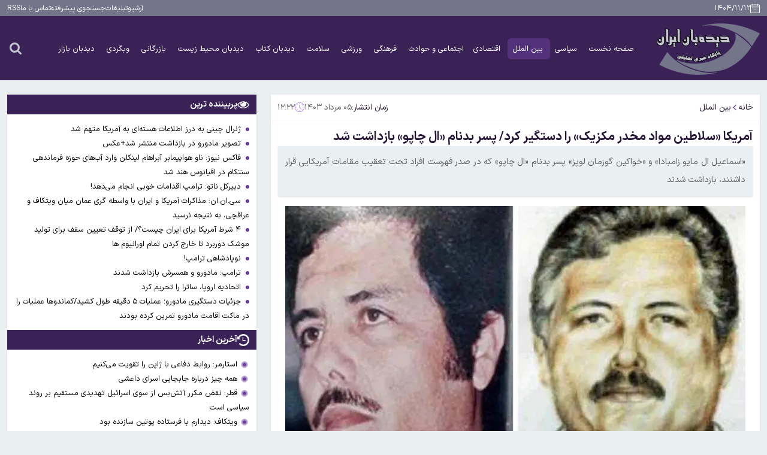

--- FILE ---
content_type: text/html; charset=UTF-8
request_url: https://www.didbaniran.ir/%D8%A8%D8%AE%D8%B4-%D8%A8%DB%8C%D9%86-%D8%A7%D9%84%D9%85%D9%84%D9%84-102/194561-%D8%A2%D9%85%D8%B1%DB%8C%DA%A9%D8%A7-%D8%B3%D9%84%D8%A7%D8%B7%DB%8C%D9%86-%D9%85%D9%88%D8%A7%D8%AF-%D9%85%D8%AE%D8%AF%D8%B1-%D9%85%DA%A9%D8%B2%DB%8C%DA%A9-%D8%B1%D8%A7-%D8%AF%D8%B3%D8%AA%DA%AF%DB%8C%D8%B1-%DA%A9%D8%B1%D8%AF-%D9%BE%D8%B3%D8%B1-%D8%A8%D8%AF%D9%86%D8%A7%D9%85-%D8%A7%D9%84-%DA%86%D8%A7%D9%BE%D9%88-%D8%A8%D8%A7%D8%B2%D8%AF%D8%A7%D8%B4%D8%AA-%D8%B4%D8%AF
body_size: 16873
content:
<!doctype html>
<!--[if IE 9]><html class="ie ie9 lte9 dir-rtl lang-fa os-osx" lang="fa" data-ng-app="aasaamApp" dir="rtl"><![endif]-->
<!--[if (gt IE 9)|!(IE)]><!-->
<html class="dir-rtl lang-fa browser-chrome browser-chrome-131 os-osx" lang="fa" data-ng-app="aasaamApp" dir="rtl"><!--<![endif]-->

<head prefix="og: http://ogp.me/ns# fb: http://ogp.me/ns/fb#">
  <meta name="viewport" content="width=device-width, initial-scale=1">
  <meta charset="utf-8">
  <title>آمریکا «سلاطین مواد مخدر مکزیک» را دستگیر کرد/ پسر بدنام «ال چاپو» بازداشت شد</title>
    <meta property="og:title" content="آمریکا «سلاطین مواد مخدر مکزیک» را دستگیر کرد/ پسر بدنام «ال چاپو» بازداشت شد">
  <meta property="og:site_name" content="دیدبان ایران">
      <meta name="keywords" content="ایالات متحده,حبس,مرگ,مکزیک,مواد مخدر,ال چاپو">
      <meta name="description" content="«اسماعیل ال مایو زامبادا» و «خواکین گوزمان لوپز» پسر بدنام «ال چاپو» که در صدر فهرست افراد تحت تعقیب مقامات آمریکایی قرار داشتند، بازداشت شدند">
    <meta property="og:description" content="«اسماعیل ال مایو زامبادا» و «خواکین گوزمان لوپز» پسر بدنام «ال چاپو» که در صدر فهرست افراد تحت تعقیب مقامات آمریکایی قرار داشتند، بازداشت شدند">
            <meta property="og:type" content="article">
          <meta property="og:url" content="https://www.didbaniran.ir/بخش-%D8%A8%DB%8C%D9%86-%D8%A7%D9%84%D9%85%D9%84%D9%84-102/194561-%D8%A2%D9%85%D8%B1%DB%8C%DA%A9%D8%A7-%D8%B3%D9%84%D8%A7%D8%B7%DB%8C%D9%86-%D9%85%D9%88%D8%A7%D8%AF-%D9%85%D8%AE%D8%AF%D8%B1-%D9%85%DA%A9%D8%B2%DB%8C%DA%A9-%D8%B1%D8%A7-%D8%AF%D8%B3%D8%AA%DA%AF%DB%8C%D8%B1-%DA%A9%D8%B1%D8%AF-%D9%BE%D8%B3%D8%B1-%D8%A8%D8%AF%D9%86%D8%A7%D9%85-%D8%A7%D9%84-%DA%86%D8%A7%D9%BE%D9%88-%D8%A8%D8%A7%D8%B2%D8%AF%D8%A7%D8%B4%D8%AA-%D8%B4%D8%AF">
          <meta property="og:image" content="https://cdn.didbaniran.ir/thumbnail/xPnVb81oVrD2/3qdVZIb5HERfcsQZteXG6S9g3EBC9CYBbs0wBcOxh4uvUT5aaUdz8LKRWvU1Li5J/1-170.jpg">
              <!-- fav icon -->
      <link href="https://assets.didbaniran.ir/favicon.ico" type="image/x-icon" rel="icon">
      <link href="https://assets.didbaniran.ir/favicon.ico" type="image/x-icon" rel="shortcut icon">
      <!-- apple touch fav icon -->
      <link rel="apple-touch-icon" sizes="152x152" href="https://assets.didbaniran.ir/favicon-152.png">
      <link rel="apple-touch-icon" sizes="144x144" href="https://assets.didbaniran.ir/favicon-144.png">
      <link rel="apple-touch-icon" sizes="120x120" href="https://assets.didbaniran.ir/favicon-120.png">
      <link rel="apple-touch-icon" sizes="114x114" href="https://assets.didbaniran.ir/favicon-114.png">
      <link rel="apple-touch-icon" sizes="72x72" href="https://assets.didbaniran.ir/favicon-72.png">
      <link rel="apple-touch-icon-precomposed" href="https://assets.didbaniran.ir/favicon-57.png">
    
  
      <link href="https://www.didbaniran.ir/بخش-%D8%A8%DB%8C%D9%86-%D8%A7%D9%84%D9%85%D9%84%D9%84-102/194561-%D8%A2%D9%85%D8%B1%DB%8C%DA%A9%D8%A7-%D8%B3%D9%84%D8%A7%D8%B7%DB%8C%D9%86-%D9%85%D9%88%D8%A7%D8%AF-%D9%85%D8%AE%D8%AF%D8%B1-%D9%85%DA%A9%D8%B2%DB%8C%DA%A9-%D8%B1%D8%A7-%D8%AF%D8%B3%D8%AA%DA%AF%DB%8C%D8%B1-%DA%A9%D8%B1%D8%AF-%D9%BE%D8%B3%D8%B1-%D8%A8%D8%AF%D9%86%D8%A7%D9%85-%D8%A7%D9%84-%DA%86%D8%A7%D9%BE%D9%88-%D8%A8%D8%A7%D8%B2%D8%AF%D8%A7%D8%B4%D8%AA-%D8%B4%D8%AF" rel="canonical">

              <link rel="stylesheet" href="https://assets.didbaniran.ir/_v2/css/news_rtl.css?v=288ce4bf">
              <meta name="robots" content="max-image-preview:large">

        
    <link rel="preload" as="image" href="https://cdn.didbaniran.ir/thumbnail/xPnVb81oVrD2/dtDbne6kDViG_3hmqI-ofR-dZ47ljqcR4GAlc3cS9HxlG1G3YvZHOlIjjx4JfsSS6DSShSc9D2zgQOC-WBo9eV9yxBm15cbpL2DcQEL0JgFuzTAFw7GHi69RPlppR3PwspFa9TUuLkk,/1-170.jpg" media="(min-width: 768px)" fetchpriority="high">
    <link rel="preload" as="image" href="https://cdn.didbaniran.ir/thumbnail/xPnVb81oVrD2/dtDbne6kDViG_3hmqI-ofSmdmxyOyqqI4GAlc3cS9HxlG1G3YvZHOptsRxoMSKvF6DSShSc9D2yX-tEBreZ-YF9yxBm15cbpL2DcQEL0JgFuzTAFw7GHi69RPlppR3PwspFa9TUuLkk,/1-170.jpg" media="(max-width: 767px)" fetchpriority="high">

  

<link rel="alternate" type="application/rss+xml" href="/fa/feeds/?p=Y2F0ZWdvcmllcz0xMDI%2C">
<meta name="theme-color" content="#53317b">

      <link rel="preload" href="https://assets.didbaniran.ir/_v2/fonts/IRANSansX-Regular.woff2" as="font" type="font/woff2" crossorigin>
    <link rel="preload" href="https://assets.didbaniran.ir/_v2/fonts/IRANSansX-Bold.woff2" as="font" type="font/woff2" crossorigin>
  
<!-- preconnect -->
<link rel="dns-prefetch" href="https://analyt.ir/">  <script>
    var socketAccess = 'mpohlhinv5crat6og3acggkh96';
    var refereData = {"type":0,"referer":null};
    var modelHits = {"8":["446380"]};
    var pageRefereData = "\/";
    var uHash = 'DGwdI8';
    var i18n = new Array();
    var masterConfig = {"domain":"didbaniran.ir","v":"288ce4bf","lang":"fa","blackHoleToken":"AAAAAhQDBgARIGM5ZGFhZWZlMTg0ZDM5ZjBhZmFjYjk3ZWYyZjhkZWY4BgERIGM5ZGFhZWZlMTg0ZDM5ZjBhZmFjYjk3ZWYyZjhkZWY4BgIRIGQxOThjNzgwNjBjZDVhNTRjYmM4NWEzOTViNjMxYTQ3","dir":"rtl","ajaxGeneration":true,"baseUrl":"\/","u":null,"wss":"250f77778457eac262a886dfa64758bd","debug":false};
    var currentTime = new Date('Sat, 31 Jan 2026 23:40:48 +0000');
    var isAdverHolderMode = false;
      </script>
            <script defer src="https://assets.didbaniran.ir/_v2/lib/js/frameworks-news.min.js?v=288ce4bf"></script>
                            <script defer src="https://assets.didbaniran.ir/_v2/js/main-news.min.js?v=288ce4bf"></script>
            </head>
<body class="news">
  <style> 
.table_of_content {
   display: none;
}
.archive .panel {
      width: 165px;
}
video {
   margin: 0 auto;
}
.searches .pagination {
   display: flex;
   align-items: center;
   gap: 8px;
   flex-wrap: wrap;
   justify-content: center;
 }
</style>
<div class="outer_wrapper">
  <!-- HEADER -->
  <header class="main_header noprint">
  <div class="top_part">
    <div class="main_wrapper">
      <div class="parent">
        <div class="header_tools">
          <!-- DATE -->
          <div class="date">
  <svg aria-hidden="true" xmlns="http://www.w3.org/2000/svg" width="16" height="16" viewBox="0 0 20 20">
    <path fill="#fff" d="M5.673 0a.7.7 0 0 1 .7.7v1.309h7.517v-1.3a.7.7 0 0 1 1.4 0v1.3H18a2 2 0 0 1 2 1.999v13.993A2 2 0 0 1 18 20H2a2 2 0 0 1-2-1.999V4.008a2 2 0 0 1 2-1.999h2.973V.699a.7.7 0 0 1 .7-.699M1.4 7.742v10.259a.6.6 0 0 0 .6.6h16a.6.6 0 0 0 .6-.6V7.756zm5.267 6.877v1.666H5v-1.666zm4.166 0v1.666H9.167v-1.666zm4.167 0v1.666h-1.667v-1.666zm-8.333-3.977v1.666H5v-1.666zm4.166 0v1.666H9.167v-1.666zm4.167 0v1.666h-1.667v-1.666zM4.973 3.408H2a.6.6 0 0 0-.6.6v2.335l17.2.014V4.008a.6.6 0 0 0-.6-.6h-2.71v.929a.7.7 0 0 1-1.4 0v-.929H6.373v.92a.7.7 0 0 1-1.4 0z" />
  </svg>
      <time datetime="2026-01-31T23:40:48+00:00" data-calendar-georgian="۱۴۰۴/۱۱/۱۲" >۱۴۰۴/۱۱/۱۲</time>  </div>                  </div>
        <!-- TINY_MENU -->
        
<ul class="tiny_menu" data-element-name="tiny_menu">
      <li >
      <a class="title" title="آرشیو" href="/newsstudios/archive">
        آرشیو      </a>
    </li>
      <li >
      <a class="title" title="تبلیغات" href="/صفحه-%D8%AA%D8%A8%D9%84%DB%8C%D8%BA%D8%A7%D8%AA-14">
        تبلیغات      </a>
    </li>
      <li >
      <a class="title" title="جستجوی پیشرفته" href="/newsstudios/archive">
        جستجوی پیشرفته      </a>
    </li>
      <li >
      <a class="title" title="تماس با ما " href="/صفحه-%D8%AA%D9%85%D8%A7%D8%B3-%D8%A8%D8%A7-%D8%AF%DB%8C%D8%AF%D8%A8%D8%A7%D9%86-%D8%A7%DB%8C%D8%B1%D8%A7%D9%86-%D8%AF%D8%B1%D8%A8%D8%A7%D8%B1%D9%87-%D9%85%D8%A7-13">
        تماس با ما       </a>
    </li>
      <li >
      <a class="title" title="RSS" href="/feeds">
        RSS      </a>
    </li>
  </ul>

      </div>
    </div>
  </div>
  <div class="main_part">
    <div class="main_wrapper">
      <div class="parent">
        <!-- LOGO -->
        <div class="logo">
  <a class="block" href="/" title="دیدبان ایران">
          <img alt="دیدبان ایران" width="178" height="91" src="/images/logo.webp">
      </a>
</div>        <div class="menu_search">
          <!-- MENU -->
          <div class="main_nav">
            <div class="menu_buttons">
              <!-- SHOW_MENU -->
              <button aria-label="menu" class="show_menu">
                <svg aria-hidden="true" xmlns="http://www.w3.org/2000/svg" width="32" height="32" viewBox="0 0 24 24">
                  <path fill="#c4c4d1" d="M2 6a1 1 0 0 1 1-1h18a1 1 0 1 1 0 2H3a1 1 0 0 1-1-1m0 6.032a1 1 0 0 1 1-1h18a1 1 0 1 1 0 2H3a1 1 0 0 1-1-1m1 5.033a1 1 0 1 0 0 2h18a1 1 0 0 0 0-2z" />
                </svg>
              </button>
              <!-- CLOSE -->
              <button aria-label="close menu" class="close_menu">
                <svg aria-hidden="true" xmlns="http://www.w3.org/2000/svg" width="25" height="25" viewBox="0 0 384 512">
                  <path fill="#c4c4d1" d="M55.1 73.4c-12.5-12.5-32.8-12.5-45.3 0s-12.5 32.8 0 45.3L147.2 256L9.9 393.4c-12.5 12.5-12.5 32.8 0 45.3s32.8 12.5 45.3 0l137.3-137.4l137.4 137.3c12.5 12.5 32.8 12.5 45.3 0s12.5-32.8 0-45.3L237.8 256l137.3-137.4c12.5-12.5 12.5-32.8 0-45.3s-32.8-12.5-45.3 0L192.5 210.7z" />
                </svg>
              </button>
            </div>
            <div class="modal_parent">
              <div class="inner">
                <!-- MENU -->
                <nav class="main_menu">
                  
    
    <ul id="nav_toggle" itemscope="" itemtype="http://schema.org/SiteNavigationElement">
              <li class="">
          <a href="/" title="صفحه نخست">
            صفحه نخست          </a>
                            </li>
              <li class="">
          <a href="/بخش-%D8%B3%DB%8C%D8%A7%D8%B3%DB%8C-3" title=" سیاسی">
             سیاسی          </a>
                            </li>
              <li class='active'>
          <a href="/بخش-%D8%A8%DB%8C%D9%86-%D8%A7%D9%84%D9%85%D9%84%D9%84-102" title=" بین الملل">
             بین الملل          </a>
                            </li>
              <li class="">
          <a href="/بخش-%D8%A7%D9%82%D8%AA%D8%B5%D8%A7%D8%AF%DB%8C-4" title=" اقتصادی">
             اقتصادی          </a>
                            </li>
              <li class="">
          <a href="/بخش-%D8%A7%D8%AC%D8%AA%D9%85%D8%A7%D8%B9%DB%8C-%D8%AD%D9%88%D8%A7%D8%AF%D8%AB-5" title="اجتماعی و حوادث">
            اجتماعی و حوادث          </a>
                            </li>
              <li class="">
          <a href="/بخش-%D9%81%D8%B1%D9%87%D9%86%DA%AF%DB%8C-6" title=" فرهنگی">
             فرهنگی          </a>
                            </li>
              <li class="">
          <a href="/بخش-%D9%88%D8%B1%D8%B2%D8%B4%DB%8C-16" title=" ورزشی">
             ورزشی          </a>
                            </li>
              <li class="">
          <a href="/بخش-%D8%B3%D9%84%D8%A7%D9%85%D8%AA-17" title=" سلامت">
             سلامت          </a>
                            </li>
              <li class="">
          <a href="/بخش-%D8%AF%DB%8C%D8%AF%D8%A8%D8%A7%D9%86-%DA%A9%D8%AA%D8%A7%D8%A8-110" title=" دیدبان کتاب">
             دیدبان کتاب          </a>
                            </li>
              <li class="">
          <a href="/بخش-%D8%AF%DB%8C%D8%AF%D8%A8%D8%A7%D9%86-%D9%85%D8%AD%DB%8C%D8%B7-%D8%B2%DB%8C%D8%B3%D8%AA-109" title=" دیدبان محیط زیست">
             دیدبان محیط زیست          </a>
                            </li>
              <li class="">
          <a href="/بخش-%D8%A8%D8%A7%D8%B2%D8%B1%DA%AF%D8%A7%D9%86%DB%8C-108" title=" بازرگانی">
             بازرگانی          </a>
                            </li>
              <li class="">
          <a href="/بخش-%D9%88%D8%A8%DA%AF%D8%B1%D8%AF%DB%8C-103" title=" وبگردی">
             وبگردی          </a>
                            </li>
              <li class="">
          <a href="https://www.didehbanbazar.ir" title=" دیدبان بازار">
             دیدبان بازار          </a>
                            </li>
            </ul>

    
                  </nav>
              </div>
            </div>
          </div>
          <!-- SEARCH -->
          <div class="search">
  <form class="search_parent" action="/fa/newsstudios/archive/">
    <div class="search_inner">
      <input class="search_input" value="" name="query" type="search" placeholder="جستجو">
      <button class="go_search" type="submit" onclick="document.querySelector('.search_parent').submit();" aria-label="search">
        <svg aria-hidden="true" xmlns="http://www.w3.org/2000/svg" width="22" height="22" viewBox="0 0 1664 1664">
          <path d="M1152 704q0-185-131.5-316.5T704 256T387.5 387.5T256 704t131.5 316.5T704 1152t316.5-131.5T1152 704m512 832q0 52-38 90t-90 38q-54 0-90-38l-343-342q-179 124-399 124q-143 0-273.5-55.5t-225-150t-150-225T0 704t55.5-273.5t150-225t225-150T704 0t273.5 55.5t225 150t150 225T1408 704q0 220-124 399l343 343q37 37 37 90" />
        </svg>
      </button>
    </div>
  </form>
  <div class="search_buttons">
    <!-- SHOW_SEARCH -->
    <button class="search_icon" aria-label="search">
      <svg aria-hidden="true" xmlns="http://www.w3.org/2000/svg" width="20" height="20" viewBox="0 0 1664 1664">
        <path fill="#c4c4d1" d="M1152 704q0-185-131.5-316.5T704 256T387.5 387.5T256 704t131.5 316.5T704 1152t316.5-131.5T1152 704m512 832q0 52-38 90t-90 38q-54 0-90-38l-343-342q-179 124-399 124q-143 0-273.5-55.5t-225-150t-150-225T0 704t55.5-273.5t150-225t225-150T704 0t273.5 55.5t225 150t150 225T1408 704q0 220-124 399l343 343q37 37 37 90" />
      </svg>
    </button>
    <!-- END OF SHOW_SEARCH -->
    <!-- CLOSE_SEARCH -->
    <button aria-label="close search" class="close_search">
      <svg aria-hidden="true" xmlns="http://www.w3.org/2000/svg" width="26" height="26" viewBox="0 0 384 512">
        <path fill="#c4c4d1" d="M55.1 73.4c-12.5-12.5-32.8-12.5-45.3 0s-12.5 32.8 0 45.3L147.2 256L9.9 393.4c-12.5 12.5-12.5 32.8 0 45.3s32.8 12.5 45.3 0l137.3-137.4l137.4 137.3c12.5 12.5 32.8 12.5 45.3 0s12.5-32.8 0-45.3L237.8 256l137.3-137.4c12.5-12.5 12.5-32.8 0-45.3s-32.8-12.5-45.3 0L192.5 210.7z" />
      </svg>
    </button>
    <!-- END OF CLOSE_SEARCH -->
  </div>
</div>                  </div>
      </div>
    </div>
  </div>
</header>  <!-- MAIN -->
  <main data-entity-id="194561" data-entity-module="cont">
    <!-- NEWS_ROW  -->
    <div class="news_row">
      <div class="main_wrapper">
        <div class="structure">
          <!-- RIGHT_COL -->
          <div class="news_row_right">
                        <!-- BREACRUMB -->
            <div class="breadcrumb_cnt noprint">
              <div class="breadcrumb_cnt_inner">
                <ul class="bread_crumbs">
  <li>
    <a title="خانه" href="/fa">خانه</a>
  </li>
                        <li>
                  <svg aria-hidden="true" xmlns="http://www.w3.org/2000/svg" width="12" height="12" viewBox="0 0 608 1280">
            <path d="M595 288q0 13-10 23L192 704l393 393q10 10 10 23t-10 23l-50 50q-10 10-23 10t-23-10L23 727q-10-10-10-23t10-23l466-466q10-10 23-10t23 10l50 50q10 10 10 23" />
          </svg>
                <a href="/بخش-%D8%A8%DB%8C%D9%86-%D8%A7%D9%84%D9%85%D9%84%D9%84-102" title="بین الملل">بین الملل</a>
      </li>
      </ul>

<script type="application/ld+json">{"@context":"https:\/\/schema.org","@type":"BreadcrumbList","itemListElement":[{"@type":"ListItem","position":1,"name":"\u062e\u0627\u0646\u0647","item":"https:\/\/www.didbaniran.ir\/"},{"@type":"ListItem","position":2,"name":"\u0628\u06cc\u0646 \u0627\u0644\u0645\u0644\u0644","item":"https:\/\/www.didbaniran.ir\/\u0628\u062e\u0634-%D8%A8%DB%8C%D9%86-%D8%A7%D9%84%D9%85%D9%84%D9%84-102"}]}</script>                <div class="news_time">
                  <span>
                    زمان انتشار:
                  </span>
                  <time datetime="2024-07-26T07:52:03Z">
                    ۰۵ مرداد ۱۴۰۳                    <svg aria-hidden="true" xmlns="http://www.w3.org/2000/svg" width="16" height="16" viewBox="0 0 32 32">
                      <g>
                        <path d="M16 32c8.822 0 16-7.178 16-16S24.822 0 16 0S0 7.178 0 16s7.178 16 16 16m0-31c8.271 0 15 6.729 15 15s-6.729 15-15 15S1 24.271 1 16S7.729 1 16 1" />
                        <path d="M20.061 21.768a.5.5 0 0 0 .708 0a.5.5 0 0 0 0-.707L16 16.293V9.319a.5.5 0 0 0-1 0V16.5c0 .133.053.26.146.354z" />
                        <circle cx="4" cy="16" r="1" />
                        <circle cx="28" cy="16" r="1" />
                        <circle cx="16" cy="4" r="1" />
                        <circle cx="16" cy="28" r="1" />
                        <circle cx="8" cy="8" r="1" />
                        <circle cx="24" cy="24" r="1" />
                        <circle cx="25" cy="8" r="1" />
                        <circle cx="8" cy="24" r="1" />
                      </g>
                    </svg>
                    ۱۲:۲۲                  </time>
                </div>
              </div>
            </div>
                        <div class="inner">
              <!--  news schema  -->
<!-- get img in body -->

<!-- ****************** start of NewsArticle schema ************************************* -->

<!-- NewsArticle Schema -->
<script type="application/ld+json">
  {"@context":"https:\/\/schema.org","@type":"NewsArticle","inLanguage":"fa","mainEntityOfPage":{"@type":"WebPage","@id":"https:\/\/www.didbaniran.ir\/بخش-%D8%A8%DB%8C%D9%86-%D8%A7%D9%84%D9%85%D9%84%D9%84-102\/194561-%D8%A2%D9%85%D8%B1%DB%8C%DA%A9%D8%A7-%D8%B3%D9%84%D8%A7%D8%B7%DB%8C%D9%86-%D9%85%D9%88%D8%A7%D8%AF-%D9%85%D8%AE%D8%AF%D8%B1-%D9%85%DA%A9%D8%B2%DB%8C%DA%A9-%D8%B1%D8%A7-%D8%AF%D8%B3%D8%AA%DA%AF%DB%8C%D8%B1-%DA%A9%D8%B1%D8%AF-%D9%BE%D8%B3%D8%B1-%D8%A8%D8%AF%D9%86%D8%A7%D9%85-%D8%A7%D9%84-%DA%86%D8%A7%D9%BE%D9%88-%D8%A8%D8%A7%D8%B2%D8%AF%D8%A7%D8%B4%D8%AA-%D8%B4%D8%AF"},"url":"https:\/\/www.didbaniran.ir\/بخش-%D8%A8%DB%8C%D9%86-%D8%A7%D9%84%D9%85%D9%84%D9%84-102\/194561-%D8%A2%D9%85%D8%B1%DB%8C%DA%A9%D8%A7-%D8%B3%D9%84%D8%A7%D8%B7%DB%8C%D9%86-%D9%85%D9%88%D8%A7%D8%AF-%D9%85%D8%AE%D8%AF%D8%B1-%D9%85%DA%A9%D8%B2%DB%8C%DA%A9-%D8%B1%D8%A7-%D8%AF%D8%B3%D8%AA%DA%AF%DB%8C%D8%B1-%DA%A9%D8%B1%D8%AF-%D9%BE%D8%B3%D8%B1-%D8%A8%D8%AF%D9%86%D8%A7%D9%85-%D8%A7%D9%84-%DA%86%D8%A7%D9%BE%D9%88-%D8%A8%D8%A7%D8%B2%D8%AF%D8%A7%D8%B4%D8%AA-%D8%B4%D8%AF","headline":"آمریکا «سلاطین مواد مخدر مکزیک» را دستگیر کرد\/ پسر بدنام «ال چاپو» بازداشت شد","alternativeHeadline":"","description":"«اسماعیل ال مایو زامبادا» و «خواکین گوزمان لوپز» پسر بدنام «ال چاپو» که در صدر فهرست افراد تحت تعقیب مقامات آمریکایی قرار داشتند، بازداشت شدند","image":{"@type":"ImageObject","url":"https:\/\/cdn.didbaniran.ir\/thumbnail\/xPnVb81oVrD2\/3qdVZIb5HERfcsQZteXG6S9g3EBC9CYBbs0wBcOxh4uvUT5aaUdz8LKRWvU1Li5J\/1-170.jpg","width":768,"height":427},"datePublished":"2024-07-26T12:22:03Z","dateModified":"2024-07-26T07:52:03Z","keywords":"ایالات متحده,حبس,مرگ,مکزیک,مواد مخدر,ال چاپو","articleSection":"بین الملل","author":{"@type":"Organization","name":"دیدبان ایران","url":"https:\/\/didbaniran.ir"},"publisher":{"@type":"Organization","name":"دیدبان ایران","image":"https:\/\/didbaniran.ir\/images\/default.webp","url":"https:\/\/didbaniran.ir","email":"info@didbaniran.ir","logo":{"@type":"ImageObject","url":"https:\/\/didbaniran.ir\/images\/logo.webp"},"sameAs":["http:\/\/instagram.com\/didbaniran.ir","https:\/\/telegram.me\/didebaniran","https:\/\/twitter.com\/didbaniran"]},"articleBody":"به گزارش سایت دیده بان ایران؛ فرانس۲۴ نوشت: &laquo;اسماعیل ال مایو زامبادا&raquo; و &laquo;خواکین گوزمان لوپز&raquo; پسر بدنام &laquo;ال چاپو&raquo; که در صدر فهرست افراد تحت تعقیب مقامات آمریکایی قرار داشتند، بازداشت شدند. این دو رهبر کارتل سینالوآ روز پنجشنبه پس از فرود در فرودگاهی تگزاس با یک هواپیمای شخصی دستگیر شدند. با این حال از آنجایی که این کارتل یکی از قدرتمندترین گروه&zwnj;های جنایت سازمان&zwnj;یافته در مکزیک است، خلاء قدرت ناشی از دستگیری&zwnj;های آنها می&zwnj;تواند منجر به بروز دور جدیدی از خشونت شود. زامبادا یکی از مهم&zwnj;ترین قاچاقچیان تاریخ مکزیک است و کارتل سینالوآ را با ال چاپو بنیان&zwnj;گذاری کرد. ال&zwnj;چاپو معروف به کوتوله در سال ۲۰۱۷ به ایالات متحده مسترد شد و در زندانی با حداکثر امنیت در حال گذراندن حبس ابد است. هم زامبادا و هم خواکین گوزمان لوپز، پسر ال چاپو، در ایالات متحده به دلیل انتقال مقادیر زیادی مواد مخدر از جمله فنتانیل، که به دلیل اصلی مرگ و میر آمریکایی های بین سنین ۱۸ تا ۴۵ سال تبدیل شده است، با اتهامات متعددی روبرو هستند. دو مقام آمریکایی به رویترز گفتند که زامبادا که گمان می&zwnj;رود ۷۰ ساله باشد و گوزمان لوپز که ۳۰ ساله است پس از فرود با یک هواپیمای شخصی در منطقه ال پاسو تگزاس بازداشت شدند."}</script>
<!-- ****************** end of NewsArticle Schema ************************************* --><!-- end of news schema  -->



<article class="news_article">
    <header class="news_article_header">
    <!-- VOD PRIMARY -->
        <!-- VOD PUBLIC -->
            <!-- TITLE -->
    <h1 class="title">
      آمریکا «سلاطین مواد مخدر مکزیک» را دستگیر کرد/ پسر بدنام «ال چاپو» بازداشت شد    </h1>
          <!-- LEAD -->
      <p class="lead">
        «اسماعیل ال مایو زامبادا» و «خواکین گوزمان لوپز» پسر بدنام «ال چاپو» که در صدر فهرست افراد تحت تعقیب مقامات آمریکایی قرار داشتند، بازداشت شدند      </p>
      </header>

  <div class="article_body">
    <!-- PRIMARY_FILES -->
      <div class="primary_files">
              
      <picture class="primary_image_container">
        <source srcset="https://cdn.didbaniran.ir/thumbnail/xPnVb81oVrD2/dtDbne6kDViG_3hmqI-ofSmdmxyOyqqI4GAlc3cS9HxlG1G3YvZHOptsRxoMSKvF6DSShSc9D2yX-tEBreZ-YF9yxBm15cbpL2DcQEL0JgFuzTAFw7GHi69RPlppR3PwspFa9TUuLkk,/1-170.jpg" media="(max-width: 767px)">
        <img class="primary_image"
          fetchpriority="high" loading="eager" decoding="async"
          src="https://cdn.didbaniran.ir/thumbnail/xPnVb81oVrD2/dtDbne6kDViG_3hmqI-ofR-dZ47ljqcR4GAlc3cS9HxlG1G3YvZHOlIjjx4JfsSS6DSShSc9D2zgQOC-WBo9eV9yxBm15cbpL2DcQEL0JgFuzTAFw7GHi69RPlppR3PwspFa9TUuLkk,/1-170.jpg"
          alt="آمریکا «سلاطین مواد مخدر مکزیک» را دستگیر کرد/ پسر بدنام «ال چاپو» بازداشت شد"
          width="768"
          height="427">
      </picture>
    
          </div>
    <!-- AUTHOR -->
                <div class="news_article_content ck_editor">
      <!-- NEWS_CONTENT -->
      
<p style="text-align:justify">به گزارش <strong><a href="http://www.didbaniran.ir/" target="_blank">سایت دیده بان ایران</a></strong>؛ فرانس۲۴ نوشت: «اسماعیل ال مایو زامبادا» و «خواکین گوزمان لوپز» پسر بدنام «ال چاپو» که در صدر فهرست افراد تحت تعقیب مقامات آمریکایی قرار داشتند، بازداشت شدند. این دو رهبر کارتل سینالوآ روز پنجشنبه پس از فرود در فرودگاهی تگزاس با یک هواپیمای شخصی دستگیر شدند. با این حال از آنجایی که این کارتل یکی از قدرتمندترین گروه‌های جنایت سازمان‌یافته در مکزیک است، خلاء قدرت ناشی از دستگیری‌های آنها می‌تواند منجر به بروز دور جدیدی از خشونت شود.</p>

<p style="text-align:justify">زامبادا یکی از مهم‌ترین قاچاقچیان تاریخ مکزیک است و کارتل سینالوآ را با ال چاپو بنیان‌گذاری کرد. ال‌چاپو معروف به کوتوله در سال ۲۰۱۷ به ایالات متحده مسترد شد و در زندانی با حداکثر امنیت در حال گذراندن حبس ابد است.</p>

<p style="text-align:justify">هم زامبادا و هم خواکین گوزمان لوپز، پسر ال چاپو، در ایالات متحده به دلیل انتقال مقادیر زیادی مواد مخدر از جمله فنتانیل، که به دلیل اصلی مرگ و میر آمریکایی های بین سنین ۱۸ تا ۴۵ سال تبدیل شده است، با اتهامات متعددی روبرو هستند.</p>

<p style="text-align:justify">دو مقام آمریکایی به رویترز گفتند که زامبادا که گمان می‌رود ۷۰ ساله باشد و گوزمان لوپز که ۳۰ ساله است پس از فرود با یک هواپیمای شخصی در منطقه ال پاسو تگزاس بازداشت شدند.</p>

<p> </p>

                            </div>
        <!-- ATTACH_FILES  -->
          </div>
</article>              <!-- NEWS_SOURCE -->
                            <!-- FURTHER INFORMAITION -->
              <div class="further_information noprint">
                                                                              </div>
            </div>
            <footer class="news_article_footer">
              <!-- KEYWORD -->
                <div class="news_keyword noprint">
          <a title="ایالات متحده" href="/tags/%D8%A7%DB%8C%D8%A7%D9%84%D8%A7%D8%AA_%D9%85%D8%AA%D8%AD%D8%AF%D9%87" target="_blank">
        <svg aria-hidden="true" xmlns="http://www.w3.org/2000/svg" width="14" height="14" viewBox="0 0 24 24">
          <g fill-rule="evenodd">
            <path d="m12.593 23.258l-.011.002l-.071.035l-.02.004l-.014-.004l-.071-.035q-.016-.005-.024.005l-.004.01l-.017.428l.005.02l.01.013l.104.074l.015.004l.012-.004l.104-.074l.012-.016l.004-.017l-.017-.427q-.004-.016-.017-.018m.265-.113l-.013.002l-.185.093l-.01.01l-.003.011l.018.43l.005.012l.008.007l.201.093q.019.005.029-.008l.004-.014l-.034-.614q-.005-.018-.02-.022m-.715.002a.02.02 0 0 0-.027.006l-.006.014l-.034.614q.001.018.017.024l.015-.002l.201-.093l.01-.008l.004-.011l.017-.43l-.003-.012l-.01-.01z" />
            <path d="M9.686 2.512a1.5 1.5 0 0 1 1.303 1.674L10.637 7h3.976l.399-3.186a1.5 1.5 0 0 1 2.977.372L17.637 7H20a1.5 1.5 0 0 1 0 3h-2.738l-.5 4H19.5a1.5 1.5 0 0 1 0 3h-3.113l-.398 3.186a1.5 1.5 0 0 1-2.977-.372L13.363 17H9.388l-.398 3.186a1.5 1.5 0 1 1-2.977-.372L6.363 17H4.5a1.5 1.5 0 1 1 0-3h2.238l.5-4H5a1.5 1.5 0 1 1 0-3h2.613l.399-3.186A1.5 1.5 0 0 1 9.686 2.51ZM13.74 14l.5-4h-3.977l-.5 4z" />
          </g>
        </svg>
        <span>
          ایالات متحده        </span>
      </a>
          <a title="حبس" href="/tags/%D8%AD%D8%A8%D8%B3" target="_blank">
        <svg aria-hidden="true" xmlns="http://www.w3.org/2000/svg" width="14" height="14" viewBox="0 0 24 24">
          <g fill-rule="evenodd">
            <path d="m12.593 23.258l-.011.002l-.071.035l-.02.004l-.014-.004l-.071-.035q-.016-.005-.024.005l-.004.01l-.017.428l.005.02l.01.013l.104.074l.015.004l.012-.004l.104-.074l.012-.016l.004-.017l-.017-.427q-.004-.016-.017-.018m.265-.113l-.013.002l-.185.093l-.01.01l-.003.011l.018.43l.005.012l.008.007l.201.093q.019.005.029-.008l.004-.014l-.034-.614q-.005-.018-.02-.022m-.715.002a.02.02 0 0 0-.027.006l-.006.014l-.034.614q.001.018.017.024l.015-.002l.201-.093l.01-.008l.004-.011l.017-.43l-.003-.012l-.01-.01z" />
            <path d="M9.686 2.512a1.5 1.5 0 0 1 1.303 1.674L10.637 7h3.976l.399-3.186a1.5 1.5 0 0 1 2.977.372L17.637 7H20a1.5 1.5 0 0 1 0 3h-2.738l-.5 4H19.5a1.5 1.5 0 0 1 0 3h-3.113l-.398 3.186a1.5 1.5 0 0 1-2.977-.372L13.363 17H9.388l-.398 3.186a1.5 1.5 0 1 1-2.977-.372L6.363 17H4.5a1.5 1.5 0 1 1 0-3h2.238l.5-4H5a1.5 1.5 0 1 1 0-3h2.613l.399-3.186A1.5 1.5 0 0 1 9.686 2.51ZM13.74 14l.5-4h-3.977l-.5 4z" />
          </g>
        </svg>
        <span>
          حبس        </span>
      </a>
          <a title="مرگ" href="/tags/%D9%85%D8%B1%DA%AF" target="_blank">
        <svg aria-hidden="true" xmlns="http://www.w3.org/2000/svg" width="14" height="14" viewBox="0 0 24 24">
          <g fill-rule="evenodd">
            <path d="m12.593 23.258l-.011.002l-.071.035l-.02.004l-.014-.004l-.071-.035q-.016-.005-.024.005l-.004.01l-.017.428l.005.02l.01.013l.104.074l.015.004l.012-.004l.104-.074l.012-.016l.004-.017l-.017-.427q-.004-.016-.017-.018m.265-.113l-.013.002l-.185.093l-.01.01l-.003.011l.018.43l.005.012l.008.007l.201.093q.019.005.029-.008l.004-.014l-.034-.614q-.005-.018-.02-.022m-.715.002a.02.02 0 0 0-.027.006l-.006.014l-.034.614q.001.018.017.024l.015-.002l.201-.093l.01-.008l.004-.011l.017-.43l-.003-.012l-.01-.01z" />
            <path d="M9.686 2.512a1.5 1.5 0 0 1 1.303 1.674L10.637 7h3.976l.399-3.186a1.5 1.5 0 0 1 2.977.372L17.637 7H20a1.5 1.5 0 0 1 0 3h-2.738l-.5 4H19.5a1.5 1.5 0 0 1 0 3h-3.113l-.398 3.186a1.5 1.5 0 0 1-2.977-.372L13.363 17H9.388l-.398 3.186a1.5 1.5 0 1 1-2.977-.372L6.363 17H4.5a1.5 1.5 0 1 1 0-3h2.238l.5-4H5a1.5 1.5 0 1 1 0-3h2.613l.399-3.186A1.5 1.5 0 0 1 9.686 2.51ZM13.74 14l.5-4h-3.977l-.5 4z" />
          </g>
        </svg>
        <span>
          مرگ        </span>
      </a>
          <a title="مکزیک" href="/tags/%D9%85%DA%A9%D8%B2%DB%8C%DA%A9" target="_blank">
        <svg aria-hidden="true" xmlns="http://www.w3.org/2000/svg" width="14" height="14" viewBox="0 0 24 24">
          <g fill-rule="evenodd">
            <path d="m12.593 23.258l-.011.002l-.071.035l-.02.004l-.014-.004l-.071-.035q-.016-.005-.024.005l-.004.01l-.017.428l.005.02l.01.013l.104.074l.015.004l.012-.004l.104-.074l.012-.016l.004-.017l-.017-.427q-.004-.016-.017-.018m.265-.113l-.013.002l-.185.093l-.01.01l-.003.011l.018.43l.005.012l.008.007l.201.093q.019.005.029-.008l.004-.014l-.034-.614q-.005-.018-.02-.022m-.715.002a.02.02 0 0 0-.027.006l-.006.014l-.034.614q.001.018.017.024l.015-.002l.201-.093l.01-.008l.004-.011l.017-.43l-.003-.012l-.01-.01z" />
            <path d="M9.686 2.512a1.5 1.5 0 0 1 1.303 1.674L10.637 7h3.976l.399-3.186a1.5 1.5 0 0 1 2.977.372L17.637 7H20a1.5 1.5 0 0 1 0 3h-2.738l-.5 4H19.5a1.5 1.5 0 0 1 0 3h-3.113l-.398 3.186a1.5 1.5 0 0 1-2.977-.372L13.363 17H9.388l-.398 3.186a1.5 1.5 0 1 1-2.977-.372L6.363 17H4.5a1.5 1.5 0 1 1 0-3h2.238l.5-4H5a1.5 1.5 0 1 1 0-3h2.613l.399-3.186A1.5 1.5 0 0 1 9.686 2.51ZM13.74 14l.5-4h-3.977l-.5 4z" />
          </g>
        </svg>
        <span>
          مکزیک        </span>
      </a>
          <a title="مواد مخدر" href="/tags/%D9%85%D9%88%D8%A7%D8%AF_%D9%85%D8%AE%D8%AF%D8%B1" target="_blank">
        <svg aria-hidden="true" xmlns="http://www.w3.org/2000/svg" width="14" height="14" viewBox="0 0 24 24">
          <g fill-rule="evenodd">
            <path d="m12.593 23.258l-.011.002l-.071.035l-.02.004l-.014-.004l-.071-.035q-.016-.005-.024.005l-.004.01l-.017.428l.005.02l.01.013l.104.074l.015.004l.012-.004l.104-.074l.012-.016l.004-.017l-.017-.427q-.004-.016-.017-.018m.265-.113l-.013.002l-.185.093l-.01.01l-.003.011l.018.43l.005.012l.008.007l.201.093q.019.005.029-.008l.004-.014l-.034-.614q-.005-.018-.02-.022m-.715.002a.02.02 0 0 0-.027.006l-.006.014l-.034.614q.001.018.017.024l.015-.002l.201-.093l.01-.008l.004-.011l.017-.43l-.003-.012l-.01-.01z" />
            <path d="M9.686 2.512a1.5 1.5 0 0 1 1.303 1.674L10.637 7h3.976l.399-3.186a1.5 1.5 0 0 1 2.977.372L17.637 7H20a1.5 1.5 0 0 1 0 3h-2.738l-.5 4H19.5a1.5 1.5 0 0 1 0 3h-3.113l-.398 3.186a1.5 1.5 0 0 1-2.977-.372L13.363 17H9.388l-.398 3.186a1.5 1.5 0 1 1-2.977-.372L6.363 17H4.5a1.5 1.5 0 1 1 0-3h2.238l.5-4H5a1.5 1.5 0 1 1 0-3h2.613l.399-3.186A1.5 1.5 0 0 1 9.686 2.51ZM13.74 14l.5-4h-3.977l-.5 4z" />
          </g>
        </svg>
        <span>
          مواد مخدر        </span>
      </a>
          <a title="ال چاپو" href="/tags/%D8%A7%D9%84_%DA%86%D8%A7%D9%BE%D9%88" target="_blank">
        <svg aria-hidden="true" xmlns="http://www.w3.org/2000/svg" width="14" height="14" viewBox="0 0 24 24">
          <g fill-rule="evenodd">
            <path d="m12.593 23.258l-.011.002l-.071.035l-.02.004l-.014-.004l-.071-.035q-.016-.005-.024.005l-.004.01l-.017.428l.005.02l.01.013l.104.074l.015.004l.012-.004l.104-.074l.012-.016l.004-.017l-.017-.427q-.004-.016-.017-.018m.265-.113l-.013.002l-.185.093l-.01.01l-.003.011l.018.43l.005.012l.008.007l.201.093q.019.005.029-.008l.004-.014l-.034-.614q-.005-.018-.02-.022m-.715.002a.02.02 0 0 0-.027.006l-.006.014l-.034.614q.001.018.017.024l.015-.002l.201-.093l.01-.008l.004-.011l.017-.43l-.003-.012l-.01-.01z" />
            <path d="M9.686 2.512a1.5 1.5 0 0 1 1.303 1.674L10.637 7h3.976l.399-3.186a1.5 1.5 0 0 1 2.977.372L17.637 7H20a1.5 1.5 0 0 1 0 3h-2.738l-.5 4H19.5a1.5 1.5 0 0 1 0 3h-3.113l-.398 3.186a1.5 1.5 0 0 1-2.977-.372L13.363 17H9.388l-.398 3.186a1.5 1.5 0 1 1-2.977-.372L6.363 17H4.5a1.5 1.5 0 1 1 0-3h2.238l.5-4H5a1.5 1.5 0 1 1 0-3h2.613l.399-3.186A1.5 1.5 0 0 1 9.686 2.51ZM13.74 14l.5-4h-3.977l-.5 4z" />
          </g>
        </svg>
        <span>
          ال چاپو        </span>
      </a>
      </div>
              <div class="short_link_share noprint">
                <!-- TINY_URL -->
                <div class="short_link">
                  <form class="short_link_form">
                    <label for="short_link_copy">
                      <svg aria-hidden="true" xmlns="http://www.w3.org/2000/svg" width="1em" height="1em" viewBox="0 0 512 512" aria-label="Copy link icon">
                        <path d="M326.612 185.391c59.747 59.809 58.927 155.698.36 214.59c-.11.12-.24.25-.36.37l-67.2 67.2c-59.27 59.27-155.699 59.262-214.96 0c-59.27-59.26-59.27-155.7 0-214.96l37.106-37.106c9.84-9.84 26.786-3.3 27.294 10.606c.648 17.722 3.826 35.527 9.69 52.721c1.986 5.822.567 12.262-3.783 16.612l-13.087 13.087c-28.026 28.026-28.905 73.66-1.155 101.96c28.024 28.579 74.086 28.749 102.325.51l67.2-67.19c28.191-28.191 28.073-73.757 0-101.83c-3.701-3.694-7.429-6.564-10.341-8.569a16.037 16.037 0 0 1-6.947-12.606c-.396-10.567 3.348-21.456 11.698-29.806l21.054-21.055c5.521-5.521 14.182-6.199 20.584-1.731a152.482 152.482 0 0 1 20.522 17.197M467.547 44.449c-59.261-59.262-155.69-59.27-214.96 0l-67.2 67.2c-.12.12-.25.25-.36.37c-58.566 58.892-59.387 154.781.36 214.59a152.454 152.454 0 0 0 20.521 17.196c6.402 4.468 15.064 3.789 20.584-1.731l21.054-21.055c8.35-8.35 12.094-19.239 11.698-29.806a16.037 16.037 0 0 0-6.947-12.606c-2.912-2.005-6.64-4.875-10.341-8.569c-28.073-28.073-28.191-73.639 0-101.83l67.2-67.19c28.239-28.239 74.3-28.069 102.325.51c27.75 28.3 26.872 73.934-1.155 101.96l-13.087 13.087c-4.35 4.35-5.769 10.79-3.783 16.612c5.864 17.194 9.042 34.999 9.69 52.721c.509 13.906 17.454 20.446 27.294 10.606l37.106-37.106c59.271-59.259 59.271-155.699.001-214.959" />
                      </svg>
                    </label>
                    <input id="short_link_copy" type="text" value="https://www.didbaniran.ir/fa/tiny/news-194561" readonly="readonly" aria-label="Copy link icon">
                    <div class="copied">کپی شد</div>
                  </form>
                </div>

                <!-- SHARE -->
                
<div class="share_icons noprint">
  <a title="Telegram" class="telegram" href="https://t.me/share/url?url=https://www.didbaniran.ir/fa/tiny/news-194561" rel="nofollow">
    <svg aria-hidden="true" xmlns="http://www.w3.org/2000/svg" width="24" height="24" viewBox="0 0 24 24">
      <path fill="none" stroke-linecap="round" stroke-linejoin="round" stroke-width="1.5" d="M21 5L2 12.5l7 1M21 5l-2.5 15L9 13.5M21 5L9 13.5m0 0V19l3.249-3.277" />
    </svg>
  </a>
  <a title="X" class="x" rel="nofollow" href="http://twitter.com/share?text=%D8%A2%D9%85%D8%B1%DB%8C%DA%A9%D8%A7+%C2%AB%D8%B3%D9%84%D8%A7%D8%B7%DB%8C%D9%86+%D9%85%D9%88%D8%A7%D8%AF+%D9%85%D8%AE%D8%AF%D8%B1+%D9%85%DA%A9%D8%B2%DB%8C%DA%A9%C2%BB+%D8%B1%D8%A7+%D8%AF%D8%B3%D8%AA%DA%AF%DB%8C%D8%B1+%DA%A9%D8%B1%D8%AF%2F+%D9%BE%D8%B3%D8%B1+%D8%A8%D8%AF%D9%86%D8%A7%D9%85+%C2%AB%D8%A7%D9%84+%DA%86%D8%A7%D9%BE%D9%88%C2%BB+%D8%A8%D8%A7%D8%B2%D8%AF%D8%A7%D8%B4%D8%AA+%D8%B4%D8%AF&amp;url=https://www.didbaniran.ir/fa/tiny/news-194561">
    <svg aria-hidden="true" xmlns="http://www.w3.org/2000/svg" width="17.5" height="20" viewBox="0 0 448 512">
      <path d="M357.2 48h70.6L273.6 224.2L455 464H313L201.7 318.6L74.5 464H3.8l164.9-188.5L-5.2 48h145.6l100.5 132.9zm-24.8 373.8h39.1L119.1 88h-42z" />
    </svg>
  </a>
  <a title="Facebook" class="facebook" href="https://www.facebook.com/sharer/sharer.php?u=https://www.didbaniran.ir/fa/tiny/news-194561" rel="nofollow">
    <svg aria-hidden="true" xmlns="http://www.w3.org/2000/svg" width="22" height="22" viewBox="0 0 24 24">
      <path fill-rule="evenodd" d="M10.488 3.788A5.25 5.25 0 0 1 14.2 2.25h2.7a.75.75 0 0 1 .75.75v3.6a.75.75 0 0 1-.75.75h-2.7a.15.15 0 0 0-.15.15v1.95h2.85a.75.75 0 0 1 .728.932l-.9 3.6a.75.75 0 0 1-.728.568h-1.95V21a.75.75 0 0 1-.75.75H9.7a.75.75 0 0 1-.75-.75v-6.45H7a.75.75 0 0 1-.75-.75v-3.6A.75.75 0 0 1 7 9.45h1.95V7.5a5.25 5.25 0 0 1 1.538-3.712M14.2 3.75a3.75 3.75 0 0 0-3.75 3.75v2.7a.75.75 0 0 1-.75.75H7.75v2.1H9.7a.75.75 0 0 1 .75.75v6.45h2.1V13.8a.75.75 0 0 1 .75-.75h2.114l.525-2.1H13.3a.75.75 0 0 1-.75-.75V7.5a1.65 1.65 0 0 1 1.65-1.65h1.95v-2.1z" clip-rule="evenodd" />
    </svg>
  </a>
        <a title="Whatsapp" class="whatsapp" href="https://web.whatsapp.com/send?text=%D8%A2%D9%85%D8%B1%DB%8C%DA%A9%D8%A7+%C2%AB%D8%B3%D9%84%D8%A7%D8%B7%DB%8C%D9%86+%D9%85%D9%88%D8%A7%D8%AF+%D9%85%D8%AE%D8%AF%D8%B1+%D9%85%DA%A9%D8%B2%DB%8C%DA%A9%C2%BB+%D8%B1%D8%A7+%D8%AF%D8%B3%D8%AA%DA%AF%DB%8C%D8%B1+%DA%A9%D8%B1%D8%AF%2F+%D9%BE%D8%B3%D8%B1+%D8%A8%D8%AF%D9%86%D8%A7%D9%85+%C2%AB%D8%A7%D9%84+%DA%86%D8%A7%D9%BE%D9%88%C2%BB+%D8%A8%D8%A7%D8%B2%D8%AF%D8%A7%D8%B4%D8%AA+%D8%B4%D8%AF&amp;url=https://www.didbaniran.ir/fa/tiny/news-194561" rel="nofollow" target="_blank">
      <svg aria-hidden="true" xmlns="http://www.w3.org/2000/svg" width="22" height="22" viewBox="0 0 24 24">
        <path d="M19.05 4.91A9.82 9.82 0 0 0 12.04 2c-5.46 0-9.91 4.45-9.91 9.91c0 1.75.46 3.45 1.32 4.95L2.05 22l5.25-1.38c1.45.79 3.08 1.21 4.74 1.21c5.46 0 9.91-4.45 9.91-9.91c0-2.65-1.03-5.14-2.9-7.01m-7.01 15.24c-1.48 0-2.93-.4-4.2-1.15l-.3-.18l-3.12.82l.83-3.04l-.2-.31a8.26 8.26 0 0 1-1.26-4.38c0-4.54 3.7-8.24 8.24-8.24c2.2 0 4.27.86 5.82 2.42a8.18 8.18 0 0 1 2.41 5.83c.02 4.54-3.68 8.23-8.22 8.23m4.52-6.16c-.25-.12-1.47-.72-1.69-.81c-.23-.08-.39-.12-.56.12c-.17.25-.64.81-.78.97c-.14.17-.29.19-.54.06c-.25-.12-1.05-.39-1.99-1.23c-.74-.66-1.23-1.47-1.38-1.72c-.14-.25-.02-.38.11-.51c.11-.11.25-.29.37-.43s.17-.25.25-.41c.08-.17.04-.31-.02-.43s-.56-1.34-.76-1.84c-.2-.48-.41-.42-.56-.43h-.48c-.17 0-.43.06-.66.31c-.22.25-.86.85-.86 2.07s.89 2.4 1.01 2.56c.12.17 1.75 2.67 4.23 3.74c.59.26 1.05.41 1.41.52c.59.19 1.13.16 1.56.1c.48-.07 1.47-.6 1.67-1.18c.21-.58.21-1.07.14-1.18s-.22-.16-.47-.28" />
      </svg>
    </a>
    <button name="share button" class="news_share_button">
    <svg aria-hidden="true" xmlns="http://www.w3.org/2000/svg" width="24" height="24" viewBox="0 0 24 24">
      <g fill="none" stroke-width="1.5">
        <path d="M9 12a2.5 2.5 0 1 1-5 0a2.5 2.5 0 0 1 5 0Z" />
        <path stroke-linecap="round" d="M14 6.5L9 10m5 7.5L9 14" />
        <path d="M19 18.5a2.5 2.5 0 1 1-5 0a2.5 2.5 0 0 1 5 0Zm0-13a2.5 2.5 0 1 1-5 0a2.5 2.5 0 0 1 5 0Z" />
      </g>
    </svg>
  </button>
</div>

<script>
  document.addEventListener('DOMContentLoaded', function() {
    if (document.querySelector('.news_share_button')) {
      const shareButton = document.querySelector('.news_share_button');
      // Check if the browser supports the share API before adding the event listener
      if ('share' in navigator) {
        shareButton.addEventListener('click', async () => {
          try {
            const shareOptions = {
              title: 'آمریکا «سلاطین مواد مخدر مکزیک» را دستگیر کرد/ پسر بدنام «ال چاپو» بازداشت شد',
              text: 'آمریکا «سلاطین مواد مخدر مکزیک» را دستگیر کرد/ پسر بدنام «ال چاپو» بازداشت شد',
              url: 'https://www.didbaniran.ir/fa/tiny/news-194561'
            };
            await navigator.share(shareOptions);
            console.log('Content shared successfully!');
          } catch (error) {
            console.error('Error sharing content:', error.message);
          }
        });
      } else {
        console.log('This browser does not support sharing.');
        shareButton.remove();
      }
    }
  });
</script>              </div>
              <!-- TELEGRAM & INSTAGRAM -->
              <div class="telegram_instagram noprint">
                <div class="parent">
                  <a class="icon" title="کانال رسمی تلگرام پایگاه تحلیلی و خبری دیدبان ایران" href="https://telegram.me/didebaniran" target="_blank" rel="nofollow">
                    <svg aria-hidden="true" xmlns="http://www.w3.org/2000/svg" width="38" height="38" viewBox="0 0 24 24">
                      <path fill="#fff" d="m21.936 5.17l-3.03 14.185c-.226.999-.806 1.224-1.644.773l-4.545-3.352l-2.225 2.127c-.225.226-.451.452-.967.452l.355-4.675l8.478-7.704c.354-.355-.097-.484-.548-.193l-10.541 6.64l-4.546-1.386c-.999-.322-.999-1 .226-1.45L20.614 3.72c.87-.258 1.612.194 1.322 1.45" />
                    </svg>
                  </a>
                  <a class="text" title="کانال رسمی تلگرام پایگاه تحلیلی و خبری دیدبان ایران" href="https://telegram.me/didebaniran" target="_blank" rel="nofollow">
                    کانال رسمی تلگرام پایگاه تحلیلی و خبری
                    <span class="name">
                      دیدبان ایران
                    </span>
                  </a>
                </div>
                <div class="parent">
                  <a class="text" title="صفحه رسمی اینستاگرام پایگاه تحلیلی و خبری دیدبان ایران" href="http://instagram.com/didbaniran.ir" target="_blank" rel="nofollow">
                    صفحه رسمی اینستاگرام پایگاه تحلیلی و خبری
                    <span class="name">
                      دیدبان ایران
                    </span>
                  </a>
                  <a title="صفحه رسمی اینستاگرام پایگاه تحلیلی و خبری دیدبان ایران" href="http://instagram.com/didbaniran.ir" class="icon" target="_blank" rel="nofollow">
                    <svg aria-hidden="true" xmlns="http://www.w3.org/2000/svg" width="40" height="40" viewBox="0 0 24 24">
                      <path fill="#fff" d="M7.8 2h8.4C19.4 2 22 4.6 22 7.8v8.4a5.8 5.8 0 0 1-5.8 5.8H7.8C4.6 22 2 19.4 2 16.2V7.8A5.8 5.8 0 0 1 7.8 2m-.2 2A3.6 3.6 0 0 0 4 7.6v8.8C4 18.39 5.61 20 7.6 20h8.8a3.6 3.6 0 0 0 3.6-3.6V7.6C20 5.61 18.39 4 16.4 4zm9.65 1.5a1.25 1.25 0 0 1 1.25 1.25A1.25 1.25 0 0 1 17.25 8A1.25 1.25 0 0 1 16 6.75a1.25 1.25 0 0 1 1.25-1.25M12 7a5 5 0 0 1 5 5a5 5 0 0 1-5 5a5 5 0 0 1-5-5a5 5 0 0 1 5-5m0 2a3 3 0 0 0-3 3a3 3 0 0 0 3 3a3 3 0 0 0 3-3a3 3 0 0 0-3-3" />
                    </svg>
                  </a>
                </div>
              </div>
            </footer>
            <!-- RELATED_NEWS -->
            
      <div class="view_a noprint" itemtype="http://schema.org/CreativeWork" itemscope data-element-name="VIEW_A">
      <header class="header_section">
        <span class="text">
          اخبار مرتبط        </span>
      </header>
      <ul class="list">
                              <li class="items">
              <a class="title" href="https://www.didbaniran.ir/بخش-%D8%A8%DB%8C%D9%86-%D8%A7%D9%84%D9%85%D9%84%D9%84-102/71874-%D8%A7%DB%8C%D9%86-%D9%85%D8%B1%D8%AF-%D8%B3%D8%A7%D9%84%D9%87-%D9%85%DB%8C-%DA%AF%D9%88%DB%8C%D8%AF-%D8%B2%D9%86-%D8%B1%D8%A7-%DA%A9%D8%B4%D8%AA%D9%87-%D8%A7%D8%B3%D8%AA-%D8%B9%DA%A9%D8%B3" target="_blank" title="این مرد ۷۹ ساله می گوید۹۳  زن را کشته است/عکس" itemprop="url">
                این مرد ۷۹ ساله می گوید۹۳  زن را کشته است/عکس              </a>
            </li>
                                        <li class="items">
              <a class="title" href="https://www.didbaniran.ir/بخش-%D8%A8%DB%8C%D9%86-%D8%A7%D9%84%D9%85%D9%84%D9%84-102/193464-%D9%85%D9%88%D8%B4%DA%A9-%D8%BA%D9%88%D9%84-%D9%BE%DB%8C%DA%A9%D8%B1-%D9%86%D8%A7%D8%B3%D8%A7-%D8%A7%D8%B2-%D8%A2%D8%B4%DB%8C%D8%A7%D9%86%D9%87-%D8%A8%DB%8C%D8%B1%D9%88%D9%86-%D8%A2%D9%85%D8%AF" target="_blank" title="موشک غول پیکر ناسا از آشیانه بیرون آمد" itemprop="url">
                موشک غول پیکر ناسا از آشیانه بیرون آمد              </a>
            </li>
                                        <li class="items">
              <a class="title" href="https://www.didbaniran.ir/بخش-%D8%A7%D8%AC%D8%AA%D9%85%D8%A7%D8%B9%DB%8C-%D8%AD%D9%88%D8%A7%D8%AF%D8%AB-5/192425-%D8%A8%D9%84%D8%B9%DB%8C%D8%AF%D9%86-%D9%86%DB%8C%D9%85-%DA%A9%DB%8C%D9%84%D9%88-%D8%AA%D8%B1%DB%8C%D8%A7%DA%A9-%D9%82%D8%A7%DA%86%D8%A7%D9%82%DA%86%DB%8C-%D8%B1%D8%A7-%D8%B1%D9%88%D8%A7%D9%86%D9%87-%D8%A8%DB%8C%D9%85%D8%A7%D8%B1%D8%B3%D8%AA%D8%A7%D9%86-%DA%A9%D8%B1%D8%AF" target="_blank" title="بلعیدن نیم کیلو تریاک قاچاقچی را روانه بیمارستان کرد" itemprop="url">
                بلعیدن نیم کیلو تریاک قاچاقچی را روانه بیمارستان کرد              </a>
            </li>
                                        <li class="items">
              <a class="title" href="https://www.didbaniran.ir/بخش-%D8%A7%D8%AC%D8%AA%D9%85%D8%A7%D8%B9%DB%8C-%D8%AD%D9%88%D8%A7%D8%AF%D8%AB-5/187893-%D8%A7%D8%B7%D9%84%D8%A7%D8%B9%DB%8C%D9%87-%D8%A7%D8%AF%D8%A7%D8%B1%D9%87-%DA%A9%D9%84-%D8%B2%D9%86%D8%AF%D8%A7%D9%86-%D9%87%D8%A7%DB%8C-%D8%A7%D8%B3%D8%AA%D8%A7%D9%86-%D8%AA%D9%87%D8%B1%D8%A7%D9%86-%D8%AF%D8%B1-%D8%A7%D8%B1%D8%AA%D8%A8%D8%A7%D8%B7-%D8%A8%D8%A7-%D9%BE%D8%AE%D8%B4-%D9%81%DB%8C%D9%84%D9%85-%DB%8C%DA%A9-%D8%B2%D9%86%D8%AF%D8%A7%D9%86%DB%8C-%D9%85%D8%B4%D9%85%D9%88%D9%84-%D8%AC%D8%B1%D8%A7%DB%8C%D9%85-%D9%85%D9%88%D8%A7%D8%AF-%D9%85%D8%AE%D8%AF%D8%B1-%D8%AF%D8%B1-%D9%82%D8%B2%D9%84%D8%AD%D8%B5%D8%A7%D8%B1" target="_blank" title="اطلاعیه اداره‌کل زندان‌های استان تهران در ارتباط با پخش فیلم « یک زندانی مشمول جرایم مواد مخدر در قزلحصار» " itemprop="url">
                اطلاعیه اداره‌کل زندان‌های استان تهران در ارتباط با پخش فیلم « یک زندانی مشمول جرایم مواد مخدر در قزلحصار»               </a>
            </li>
                                        <li class="items">
              <a class="title" href="https://www.didbaniran.ir/بخش-%D8%A7%D8%AC%D8%AA%D9%85%D8%A7%D8%B9%DB%8C-%D8%AD%D9%88%D8%A7%D8%AF%D8%AB-5/187776-%D8%AF%D8%B1%DA%AF%DB%8C%D8%B1%DB%8C-%D9%85%D8%B3%D9%84%D8%AD%D8%A7%D9%86%D9%87-%D8%AF%D8%B1-%D9%85%D8%B1%D8%B2-%D8%B3%D8%B1%D8%A7%D9%88%D8%A7%D9%86-%DA%A9%D8%B4%D9%81-%D8%A8%DB%8C%D8%B4-%D8%A7%D8%B2-%DA%A9%DB%8C%D9%84%D9%88%DA%AF%D8%B1%D9%85-%D8%AA%D8%B1%DB%8C%D8%A7%DA%A9-%D8%AD%D8%B4%DB%8C%D8%B4" target="_blank" title="درگیری مسلحانه در مرز سراوان و کشف بیش از ۴۰۰ کیلوگرم تریاک و حشیش" itemprop="url">
                درگیری مسلحانه در مرز سراوان و کشف بیش از ۴۰۰ کیلوگرم تریاک و حشیش              </a>
            </li>
                        </ul>
    </div>
              <!-- COMMENT_FORM -->
            <script>
  var setCommentParentId = function(parentId) {

    document.getElementById('commentParent').value = parentId;
    // scroll to form
    window.scrollTo({
      top: document.getElementById('newsCommentBoxForm').offsetTop,
      behavior: 'smooth'
    });

  };
  document.addEventListener("DOMContentLoaded", function() {
    var commentSelector = document.querySelector("#newsCommentBoxForm form");

    if (commentSelector) {
      new CommentForm(commentSelector,
        {"object_master_id":"446380","category_id":"102","model":8}, {
          onSubmit: function() {
            var elem = document.querySelector('#newsCommentBoxForm .statusBox');
            var elemFieldset = document.querySelector('#newsCommentBoxForm #comment_textarea');
            var elemBtn = document.querySelector('#newsCommentBoxForm button');
            elem.style.display = 'block';
            elem.textContent = window.i18n.sending;
            elemBtn.style.display = 'none';
          },
          onError: function() {
            var elem = document.querySelector('#newsCommentBoxForm .statusBox');
            elem.style.display = 'block';
            elem.textContent = window.i18n.sendCommentFailed;
            var elemBtn = document.querySelector('#newsCommentBoxForm button');
            elemBtn.style.display = 'block';
          },
          onSuccess: function() {
            var elem = document.querySelector('#newsCommentBoxForm .statusBox');
            var elemBtn = document.querySelector('#newsCommentBoxForm button');
            var elemForm = document.querySelector('#newsCommentBoxForm form');
            elem.style.display = 'block';
            elem.textContent = window.i18n.sendCommentOk;
            elemBtn.style.display = 'block';
            elemForm.reset();
          }
        });
    }
  });
</script>

<div id="newsCommentBoxForm" class="noprint">
  <div class="header_section">
    <svg aria-hidden="true" xmlns="http://www.w3.org/2000/svg" width="24" height="24" viewBox="0 0 24 24">
      <path fill="none" stroke-linecap="round" stroke-linejoin="round" stroke-width="1.5" d="M2 10.5C2 5.5 6 3 12 3s10 2.5 10 7.5S18 18 12 18v3S2 18 2 10.5m6-2h8m-8 4h4" />
    </svg>
    <p class="text">
      ارسال نظر    </p>
  </div>
  <div class="comment_inner">
    <form id="sendComment">
      <div class="comment_right">
        <input id="name" name="name" type="text" placeholder="نام">
        <input id="email" dir="ltr" class="email" name="email" type="email" placeholder="E-mail">
        <input id="commentParent" name="parent" type="hidden">
      </div>
      <div class="comment_left">
        <textarea id="comment_textarea" rows="10" cols="60" name="message" placeholder="نظر" required></textarea>
        <button type="submit" name="comment" value="submit">
          ارسال نظر        </button>
        <p class="statusBox"></p>
      </div>
    </form>
  </div>
</div>
                                  </div>
          <!-- LEFT_COL -->
          <aside class="news_row_left noprint">
                        <!-- POLL_FORM -->
            
                        <!-- VIEW_B -->
                  <div class="view_b" data-element-name="VIEW_B" itemscope="" itemtype="http://schema.org/CreativeWork">
      <!-- HEADER -->
      <header class="header_section">
        <p class="text">
          <svg aria-hidden="true" xmlns="http://www.w3.org/2000/svg" width="19.6" height="14" viewBox="0 0 1792 1280">
            <path fill="#fff" d="M1664 704q-152-236-381-353q61 104 61 225q0 185-131.5 316.5T896 1024T579.5 892.5T448 576q0-121 61-225q-229 117-381 353q133 205 333.5 326.5T896 1152t434.5-121.5T1664 704M944 320q0-20-14-34t-34-14q-125 0-214.5 89.5T592 576q0 20 14 34t34 14t34-14t14-34q0-86 61-147t147-61q20 0 34-14t14-34m848 384q0 34-20 69q-140 230-376.5 368.5T896 1280t-499.5-139T20 773Q0 738 0 704t20-69q140-229 376.5-368T896 128t499.5 139T1772 635q20 35 20 69" />
          </svg>
          <span>
            پربیننده ترین          </span>
        </p>
              </header>
      <!-- END OF HEADER -->
      <ul class="list">
                  <li class="items">
            <!-- TITLE -->
            <a class="title" itemprop="headLine" href="/بخش-%D8%A8%DB%8C%D9%86-%D8%A7%D9%84%D9%85%D9%84%D9%84-102/265806-%DA%98%D9%86%D8%B1%D8%A7%D9%84-%DA%86%DB%8C%D9%86%DB%8C-%D8%A8%D9%87-%D8%AF%D8%B1%D8%B2-%D8%A7%D8%B7%D9%84%D8%A7%D8%B9%D8%A7%D8%AA-%D9%87%D8%B3%D8%AA%D9%87-%D8%A7%DB%8C-%D8%A8%D9%87-%D8%A2%D9%85%D8%B1%DB%8C%DA%A9%D8%A7-%D9%85%D8%AA%D9%87%D9%85-%D8%B4%D8%AF" target="_blank" title="ژنرال چینی به درز اطلاعات هسته‌ای به آمریکا متهم شد" >
                              ژنرال چینی به درز اطلاعات هسته‌ای به آمریکا متهم شد                          </a>
          </li>
                  <li class="items">
            <!-- TITLE -->
            <a class="title" itemprop="headLine" href="/بخش-%D8%A8%DB%8C%D9%86-%D8%A7%D9%84%D9%85%D9%84%D9%84-102/262428-%D8%AA%D8%B5%D9%88%DB%8C%D8%B1-%D9%85%D8%A7%D8%AF%D9%88%D8%B1%D9%88-%D8%AF%D8%B1-%D8%A8%D8%A7%D8%B2%D8%AF%D8%A7%D8%B4%D8%AA-%D9%85%D9%86%D8%AA%D8%B4%D8%B1-%D8%B4%D8%AF-%D8%B9%DA%A9%D8%B3" target="_blank" title="تصویر مادورو در بازداشت منتشر شد+عکس " >
                              تصویر مادورو در بازداشت منتشر شد+عکس                           </a>
          </li>
                  <li class="items">
            <!-- TITLE -->
            <a class="title" itemprop="headLine" href="/بخش-%D8%A8%DB%8C%D9%86-%D8%A7%D9%84%D9%85%D9%84%D9%84-102/265891-%D9%81%D8%A7%DA%A9%D8%B3-%D9%86%DB%8C%D9%88%D8%B2-%D9%86%D8%A7%D9%88-%D9%87%D9%88%D8%A7%D9%BE%DB%8C%D9%85%D8%A7%D8%A8%D8%B1-%D8%A2%D8%A8%D8%B1%D8%A7%D9%87%D8%A7%D9%85-%D9%84%DB%8C%D9%86%DA%A9%D9%84%D9%86-%D9%88%D8%A7%D8%B1%D8%AF-%D8%A2%D8%A8-%D9%87%D8%A7%DB%8C-%D8%AD%D9%88%D8%B2%D9%87-%D9%81%D8%B1%D9%85%D8%A7%D9%86%D8%AF%D9%87%DB%8C-%D8%B3%D9%86%D8%AA%DA%A9%D8%A7%D9%85-%D8%AF%D8%B1-%D8%A7%D9%82%DB%8C%D8%A7%D9%86%D9%88%D8%B3-%D9%87%D9%86%D8%AF-%D8%B4%D8%AF" target="_blank" title="فاکس نیوز: ناو هواپیمابر آبراهام لینکلن وارد آب‌های حوزه فرماندهی سنتکام در اقیانوس هند شد" >
                              فاکس نیوز: ناو هواپیمابر آبراهام لینکلن وارد آب‌های حوزه فرماندهی سنتکام در اقیانوس هند شد                          </a>
          </li>
                  <li class="items">
            <!-- TITLE -->
            <a class="title" itemprop="headLine" href="/بخش-%D8%A8%DB%8C%D9%86-%D8%A7%D9%84%D9%85%D9%84%D9%84-102/265877-%D8%AF%D8%A8%DB%8C%D8%B1%DA%A9%D9%84-%D9%86%D8%A7%D8%AA%D9%88-%D8%AA%D8%B1%D8%A7%D9%85%D9%BE-%D8%A7%D9%82%D8%AF%D8%A7%D9%85%D8%A7%D8%AA-%D8%AE%D9%88%D8%A8%DB%8C-%D8%A7%D9%86%D8%AC%D8%A7%D9%85-%D9%85%DB%8C-%D8%AF%D9%87%D8%AF" target="_blank" title="دبیرکل ناتو: ترامپ اقدامات خوبی انجام می‌دهد!" >
                              دبیرکل ناتو: ترامپ اقدامات خوبی انجام می‌دهد!                          </a>
          </li>
                  <li class="items">
            <!-- TITLE -->
            <a class="title" itemprop="headLine" href="/بخش-%D8%A8%DB%8C%D9%86-%D8%A7%D9%84%D9%85%D9%84%D9%84-102/266149-%D8%B3%DB%8C-%D8%A7%D9%86-%D8%A7%D9%86-%D9%85%D8%B0%D8%A7%DA%A9%D8%B1%D8%A7%D8%AA-%D8%A2%D9%85%D8%B1%DB%8C%DA%A9%D8%A7-%D8%A7%DB%8C%D8%B1%D8%A7%D9%86-%D8%A8%D8%A7-%D9%88%D8%A7%D8%B3%D8%B7%D9%87-%DA%AF%D8%B1%DB%8C-%D8%B9%D9%85%D8%A7%D9%86-%D9%85%DB%8C%D8%A7%D9%86-%D9%88%DB%8C%D8%AA%DA%A9%D8%A7%D9%81-%D8%B9%D8%B1%D8%A7%D9%82%DA%86%DB%8C-%D8%A8%D9%87-%D9%86%D8%AA%DB%8C%D8%AC%D9%87-%D9%86%D8%B1%D8%B3%DB%8C%D8%AF" target="_blank" title="سی.ان.ان: مذاکرات آمریکا و ایران با واسطه گری عمان میان ویتکاف و عراقچی، به نتیجه نرسید" >
                              سی.ان.ان: مذاکرات آمریکا و ایران با واسطه گری عمان میان ویتکاف و عراقچی، به نتیجه نرسید                          </a>
          </li>
                  <li class="items">
            <!-- TITLE -->
            <a class="title" itemprop="headLine" href="/بخش-%D8%A8%DB%8C%D9%86-%D8%A7%D9%84%D9%85%D9%84%D9%84-102/265896-%D8%B4%D8%B1%D8%B7-%D8%A2%D9%85%D8%B1%DB%8C%DA%A9%D8%A7-%D8%A8%D8%B1%D8%A7%DB%8C-%D8%A7%DB%8C%D8%B1%D8%A7%D9%86-%DA%86%DB%8C%D8%B3%D8%AA-%D8%A7%D8%B2-%D8%AA%D9%88%D9%82%D9%81-%D8%AA%D8%B9%DB%8C%DB%8C%D9%86-%D8%B3%D9%82%D9%81-%D8%A8%D8%B1%D8%A7%DB%8C-%D8%AA%D9%88%D9%84%DB%8C%D8%AF-%D9%85%D9%88%D8%B4%DA%A9-%D8%AF%D9%88%D8%B1%D8%A8%D8%B1%D8%AF-%D8%AA%D8%A7-%D8%AE%D8%A7%D8%B1%D8%AC-%DA%A9%D8%B1%D8%AF%D9%86-%D8%AA%D9%85%D8%A7%D9%85-%D8%A7%D9%88%D8%B1%D8%A7%D9%86%DB%8C%D9%88%D9%85-%D9%87%D8%A7" target="_blank" title="۴ شرط آمریکا برای ایران چیست؟/ از توقف تعیین سقف برای تولید موشک دوربرد تا خارج کردن تمام اورانیوم ها" >
                              ۴ شرط آمریکا برای ایران چیست؟/ از توقف تعیین سقف برای تولید موشک دوربرد تا خارج کردن تمام اورانیوم ها                          </a>
          </li>
                  <li class="items">
            <!-- TITLE -->
            <a class="title" itemprop="headLine" href="/بخش-%D8%A8%DB%8C%D9%86-%D8%A7%D9%84%D9%85%D9%84%D9%84-102/265987-%D9%86%D9%88%D9%BE%D8%A7%D8%AF%D8%B4%D8%A7%D9%87%DB%8C-%D8%AA%D8%B1%D8%A7%D9%85%D9%BE" target="_blank" title="نوپادشاهی ترامپ!" >
                              نوپادشاهی ترامپ!                          </a>
          </li>
                  <li class="items">
            <!-- TITLE -->
            <a class="title" itemprop="headLine" href="/بخش-%D8%A8%DB%8C%D9%86-%D8%A7%D9%84%D9%85%D9%84%D9%84-102/262255-%D8%AA%D8%B1%D8%A7%D9%85%D9%BE-%D9%85%D8%A7%D8%AF%D9%88%D8%B1%D9%88-%D9%87%D9%85%D8%B3%D8%B1%D8%B4-%D8%A8%D8%A7%D8%B2%D8%AF%D8%A7%D8%B4%D8%AA-%D8%B4%D8%AF%D9%86%D8%AF" target="_blank" title="ترامپ: مادورو و همسرش بازداشت شدند" >
                              ترامپ: مادورو و همسرش بازداشت شدند                          </a>
          </li>
                  <li class="items">
            <!-- TITLE -->
            <a class="title" itemprop="headLine" href="/بخش-%D8%A8%DB%8C%D9%86-%D8%A7%D9%84%D9%85%D9%84%D9%84-102/266223-%D8%A7%D8%AA%D8%AD%D8%A7%D8%AF%DB%8C%D9%87-%D8%A7%D8%B1%D9%88%D9%BE%D8%A7-%D8%B3%D8%A7%D8%AA%D8%B1%D8%A7-%D8%B1%D8%A7-%D8%AA%D8%AD%D8%B1%DB%8C%D9%85-%DA%A9%D8%B1%D8%AF" target="_blank" title="اتحادیه اروپا، ساترا را تحریم کرد" >
                              اتحادیه اروپا، ساترا را تحریم کرد                          </a>
          </li>
                  <li class="items">
            <!-- TITLE -->
            <a class="title" itemprop="headLine" href="/بخش-%D8%A8%DB%8C%D9%86-%D8%A7%D9%84%D9%85%D9%84%D9%84-102/262851-%D8%AC%D8%B2%D8%A6%DB%8C%D8%A7%D8%AA-%D8%AF%D8%B3%D8%AA%DA%AF%DB%8C%D8%B1%DB%8C-%D9%85%D8%A7%D8%AF%D9%88%D8%B1%D9%88-%D8%B9%D9%85%D9%84%DB%8C%D8%A7%D8%AA-%D8%AF%D9%82%DB%8C%D9%82%D9%87-%D8%B7%D9%88%D9%84-%DA%A9%D8%B4%DB%8C%D8%AF-%DA%A9%D9%85%D8%A7%D9%86%D8%AF%D9%88%D9%87%D8%A7-%D8%B9%D9%85%D9%84%DB%8C%D8%A7%D8%AA-%D8%B1%D8%A7-%D8%AF%D8%B1-%D9%85%D8%A7%DA%A9%D8%AA-%D8%A7%D9%82%D8%A7%D9%85%D8%AA-%D9%85%D8%A7%D8%AF%D9%88%D8%B1%D9%88-%D8%AA%D9%85%D8%B1%DB%8C%D9%86-%DA%A9%D8%B1%D8%AF%D9%87-%D8%A8%D9%88%D8%AF%D9%86%D8%AF" target="_blank" title="جزئیات دستگیری مادورو؛ عملیات ۵ دقیقه طول کشید/کماندوها عملیات را در ماکت اقامت مادورو تمرین کرده بودند" >
                              جزئیات دستگیری مادورو؛ عملیات ۵ دقیقه طول کشید/کماندوها عملیات را در ماکت اقامت مادورو تمرین کرده بودند                          </a>
          </li>
              </ul>
    </div>
                          <!-- VIEW_C -->
                                      <!-- VIEW_D -->
                  <div class="view_d" data-element-name="VIEW_D" itemscope="" itemtype="http://schema.org/CreativeWork">
      <!-- HEADER -->
      <header class="header_section">
        <p class="text">
          <svg aria-hidden="true" xmlns="http://www.w3.org/2000/svg" width="20" height="20" viewBox="0 0 16 16">
            <path fill="#fff" d="M8 4H7v5h4V8H8z" />
            <path fill="#fff" d="M8 0C5 0 2.4 1.6 1.1 4.1L0 3v4h4L2.5 5.5C3.5 3.5 5.6 2 8 2c3.3 0 6 2.7 6 6s-2.7 6-6 6c-1.8 0-3.4-.8-4.5-2.1L2 13.2C3.4 14.9 5.6 16 8 16c4.4 0 8-3.6 8-8s-3.6-8-8-8" />
          </svg>
          <span>
             آخرین اخبار           </span>
        </p>
              </header>
      <!-- END OF HEADER -->
      <ul class="list">
                  <li class="items">
            <a class="title" itemprop="headLine" href="/بخش-%D8%A8%DB%8C%D9%86-%D8%A7%D9%84%D9%85%D9%84%D9%84-102/266499-%D8%A7%D8%B3%D8%AA%D8%A7%D8%B1%D9%85%D8%B1-%D8%B1%D9%88%D8%A7%D8%A8%D8%B7-%D8%AF%D9%81%D8%A7%D8%B9%DB%8C-%D8%A8%D8%A7-%DA%98%D8%A7%D9%BE%D9%86-%D8%B1%D8%A7-%D8%AA%D9%82%D9%88%DB%8C%D8%AA-%D9%85%DB%8C-%DA%A9%D9%86%DB%8C%D9%85" target="_blank" title="استارمر: روابط دفاعی با ژاپن را تقویت می‌کنیم" >
                              <!-- NEWS TYPE -->
                <svg xmlns="http://www.w3.org/2000/svg" width="16" height="16" viewBox="0 0 24 24">
                  <path d="M4.25 12a7.75 7.75 0 1 1 15.5 0a7.75 7.75 0 0 1-15.5 0" opacity="0.5" />
                  <path d="M8.25 12a3.75 3.75 0 1 0 7.5 0a3.75 3.75 0 0 0-7.5 0" />
                </svg>
                            <!-- TITLE -->
                              استارمر: روابط دفاعی با ژاپن را تقویت می‌کنیم                          </a>
          </li>
                  <li class="items">
            <a class="title" itemprop="headLine" href="/بخش-%D8%A8%DB%8C%D9%86-%D8%A7%D9%84%D9%85%D9%84%D9%84-102/266498-%D9%87%D9%85%D9%87-%DA%86%DB%8C%D8%B2-%D8%AF%D8%B1%D8%A8%D8%A7%D8%B1%D9%87-%D8%AC%D8%A7%D8%A8%D8%AC%D8%A7%DB%8C%DB%8C-%D8%A7%D8%B3%D8%B1%D8%A7%DB%8C-%D8%AF%D8%A7%D8%B9%D8%B4%DB%8C" target="_blank" title="همه چیز درباره جابجایی اسرای داعشی" >
                              <!-- NEWS TYPE -->
                <svg xmlns="http://www.w3.org/2000/svg" width="16" height="16" viewBox="0 0 24 24">
                  <path d="M4.25 12a7.75 7.75 0 1 1 15.5 0a7.75 7.75 0 0 1-15.5 0" opacity="0.5" />
                  <path d="M8.25 12a3.75 3.75 0 1 0 7.5 0a3.75 3.75 0 0 0-7.5 0" />
                </svg>
                            <!-- TITLE -->
                              همه چیز درباره جابجایی اسرای داعشی                          </a>
          </li>
                  <li class="items">
            <a class="title" itemprop="headLine" href="/بخش-%D8%A8%DB%8C%D9%86-%D8%A7%D9%84%D9%85%D9%84%D9%84-102/266497-%D9%82%D8%B7%D8%B1-%D9%86%D9%82%D8%B6-%D9%85%DA%A9%D8%B1%D8%B1-%D8%A2%D8%AA%D8%B4-%D8%A8%D8%B3-%D8%A7%D8%B2-%D8%B3%D9%88%DB%8C-%D8%A7%D8%B3%D8%B1%D8%A7%D8%A6%DB%8C%D9%84-%D8%AA%D9%87%D8%AF%DB%8C%D8%AF%DB%8C-%D9%85%D8%B3%D8%AA%D9%82%DB%8C%D9%85-%D8%A8%D8%B1-%D8%B1%D9%88%D9%86%D8%AF-%D8%B3%DB%8C%D8%A7%D8%B3%DB%8C-%D8%A7%D8%B3%D8%AA" target="_blank" title="قطر: نقض مکرر آتش‌بس از سوی اسرائیل تهدیدی مستقیم بر روند سیاسی است" >
                              <!-- NEWS TYPE -->
                <svg xmlns="http://www.w3.org/2000/svg" width="16" height="16" viewBox="0 0 24 24">
                  <path d="M4.25 12a7.75 7.75 0 1 1 15.5 0a7.75 7.75 0 0 1-15.5 0" opacity="0.5" />
                  <path d="M8.25 12a3.75 3.75 0 1 0 7.5 0a3.75 3.75 0 0 0-7.5 0" />
                </svg>
                            <!-- TITLE -->
                              قطر: نقض مکرر آتش‌بس از سوی اسرائیل تهدیدی مستقیم بر روند سیاسی است                          </a>
          </li>
                  <li class="items">
            <a class="title" itemprop="headLine" href="/بخش-%D8%A8%DB%8C%D9%86-%D8%A7%D9%84%D9%85%D9%84%D9%84-102/266496-%D9%88%DB%8C%D8%AA%DA%A9%D8%A7%D9%81-%D8%AF%DB%8C%D8%AF%D8%A7%D8%B1%D9%85-%D8%A8%D8%A7-%D9%81%D8%B1%D8%B3%D8%AA%D8%A7%D8%AF%D9%87-%D9%BE%D9%88%D8%AA%DB%8C%D9%86-%D8%B3%D8%A7%D8%B2%D9%86%D8%AF%D9%87-%D8%A8%D9%88%D8%AF" target="_blank" title="ویتکاف: دیدارم با فرستاده پوتین سازنده بود" >
                              <!-- NEWS TYPE -->
                <svg xmlns="http://www.w3.org/2000/svg" width="16" height="16" viewBox="0 0 24 24">
                  <path d="M4.25 12a7.75 7.75 0 1 1 15.5 0a7.75 7.75 0 0 1-15.5 0" opacity="0.5" />
                  <path d="M8.25 12a3.75 3.75 0 1 0 7.5 0a3.75 3.75 0 0 0-7.5 0" />
                </svg>
                            <!-- TITLE -->
                              ویتکاف: دیدارم با فرستاده پوتین سازنده بود                          </a>
          </li>
                  <li class="items">
            <a class="title" itemprop="headLine" href="/بخش-%D8%A8%DB%8C%D9%86-%D8%A7%D9%84%D9%85%D9%84%D9%84-102/266495-%D9%86%D8%AA%D8%A7%D9%86%DB%8C%D8%A7%D9%87%D9%88-%D8%A8%D9%87-%D8%A2%D9%85%D8%B1%DB%8C%DA%A9%D8%A7-%D8%B3%D9%81%D8%B1-%D9%85%DB%8C-%DA%A9%D9%86%D8%AF" target="_blank" title="نتانیاهو به آمریکا سفر می‌کند" >
                              <!-- NEWS TYPE -->
                <svg xmlns="http://www.w3.org/2000/svg" width="16" height="16" viewBox="0 0 24 24">
                  <path d="M4.25 12a7.75 7.75 0 1 1 15.5 0a7.75 7.75 0 0 1-15.5 0" opacity="0.5" />
                  <path d="M8.25 12a3.75 3.75 0 1 0 7.5 0a3.75 3.75 0 0 0-7.5 0" />
                </svg>
                            <!-- TITLE -->
                              نتانیاهو به آمریکا سفر می‌کند                          </a>
          </li>
                  <li class="items">
            <a class="title" itemprop="headLine" href="/بخش-%D8%A8%DB%8C%D9%86-%D8%A7%D9%84%D9%85%D9%84%D9%84-102/266491-%D9%87%D8%B4%D8%AF%D8%A7%D8%B1-%D8%A7%D9%86%D8%B5%D8%A7%D8%B1%D8%A7%D9%84%D9%84%D9%87-%D8%A8%D9%87-%D8%A7%D8%B3%D8%B1%D8%A7%D8%A6%DB%8C%D9%84-%D8%B5%D8%A8%D8%B1-%D9%85%D8%A7-%D8%B1%D9%88-%D8%A8%D9%87-%D8%A7%D8%AA%D9%85%D8%A7%D9%85-%D8%A7%D8%B3%D8%AA" target="_blank" title="هشدار انصارالله به اسرائیل: صبر ما رو به اتمام است" >
                              <!-- NEWS TYPE -->
                <svg xmlns="http://www.w3.org/2000/svg" width="16" height="16" viewBox="0 0 24 24">
                  <path d="M4.25 12a7.75 7.75 0 1 1 15.5 0a7.75 7.75 0 0 1-15.5 0" opacity="0.5" />
                  <path d="M8.25 12a3.75 3.75 0 1 0 7.5 0a3.75 3.75 0 0 0-7.5 0" />
                </svg>
                            <!-- TITLE -->
                              هشدار انصارالله به اسرائیل: صبر ما رو به اتمام است                          </a>
          </li>
                  <li class="items">
            <a class="title" itemprop="headLine" href="/بخش-%D8%A8%DB%8C%D9%86-%D8%A7%D9%84%D9%85%D9%84%D9%84-102/266490-%D8%A7%DB%8C%D9%86%D8%AF%DB%8C%D9%BE%D9%86%D8%AF%D9%86%D8%AA-%D8%AF%D8%B1%DA%AF%DB%8C%D8%B1%DB%8C-%D8%A8%D8%A7-%D8%A7%DB%8C%D8%B1%D8%A7%D9%86-%D8%B9%D8%A7%D9%82%D8%A8%D8%AA-%D8%A8%D8%AF%DB%8C-%D8%A8%D8%B1%D8%A7%DB%8C-%D8%AA%D8%B1%D8%A7%D9%85%D9%BE-%D8%AE%D9%88%D8%A7%D9%87%D8%AF-%D8%AF%D8%A7%D8%B4%D8%AA" target="_blank" title="ایندیپندنت: درگیری با ایران عاقبت بدی برای ترامپ خواهد داشت" >
                              <!-- NEWS TYPE -->
                <svg xmlns="http://www.w3.org/2000/svg" width="16" height="16" viewBox="0 0 24 24">
                  <path d="M4.25 12a7.75 7.75 0 1 1 15.5 0a7.75 7.75 0 0 1-15.5 0" opacity="0.5" />
                  <path d="M8.25 12a3.75 3.75 0 1 0 7.5 0a3.75 3.75 0 0 0-7.5 0" />
                </svg>
                            <!-- TITLE -->
                              ایندیپندنت: درگیری با ایران عاقبت بدی برای ترامپ خواهد داشت                          </a>
          </li>
                  <li class="items">
            <a class="title" itemprop="headLine" href="/بخش-%D8%A8%DB%8C%D9%86-%D8%A7%D9%84%D9%85%D9%84%D9%84-102/266489-%D8%A7%D9%86%D8%AA%D8%B4%D8%A7%D8%B1-%D8%AA%D8%B5%D8%A7%D9%88%DB%8C%D8%B1-%DB%8C%DA%A9%DB%8C-%D8%A7%D8%B2-%D8%AA%D8%A3%D8%B3%DB%8C%D8%B3%D8%A7%D8%AA-%D9%86%D8%B8%D8%A7%D9%85%DB%8C-%D8%B3%D8%B1%D8%A7%DB%8C%D8%A7-%D8%A7%D9%88%D9%84%DB%8C%D8%A7%D8%A1%D8%A7%D9%84%D8%AF%D9%85-%D8%AF%D8%B1-%D8%B9%D8%B1%D8%A7%D9%82" target="_blank" title="انتشار تصاویر یکی از تأسیسات نظامی سرایا اولیاءالدم در عراق" >
                              <!-- NEWS TYPE -->
                <svg xmlns="http://www.w3.org/2000/svg" width="16" height="16" viewBox="0 0 24 24">
                  <path d="M4.25 12a7.75 7.75 0 1 1 15.5 0a7.75 7.75 0 0 1-15.5 0" opacity="0.5" />
                  <path d="M8.25 12a3.75 3.75 0 1 0 7.5 0a3.75 3.75 0 0 0-7.5 0" />
                </svg>
                            <!-- TITLE -->
                              انتشار تصاویر یکی از تأسیسات نظامی سرایا اولیاءالدم در عراق                          </a>
          </li>
                  <li class="items">
            <a class="title" itemprop="headLine" href="/بخش-%D8%A8%DB%8C%D9%86-%D8%A7%D9%84%D9%85%D9%84%D9%84-102/266484-%D8%AA%D8%B1%D8%A7%D9%85%D9%BE-%D8%A8%D8%B1%D9%86%D8%A7%D9%85%D9%87-%D9%85%D8%A7-%D9%85%D8%B0%D8%A7%DA%A9%D8%B1%D9%87-%D8%A8%D8%A7-%D8%A7%DB%8C%D8%B1%D8%A7%D9%86-%D8%A7%D8%B3%D8%AA" target="_blank" title="ترامپ: برنامه ما مذاکره با ایران است" >
                              <!-- NEWS TYPE -->
                <svg xmlns="http://www.w3.org/2000/svg" width="16" height="16" viewBox="0 0 24 24">
                  <path d="M4.25 12a7.75 7.75 0 1 1 15.5 0a7.75 7.75 0 0 1-15.5 0" opacity="0.5" />
                  <path d="M8.25 12a3.75 3.75 0 1 0 7.5 0a3.75 3.75 0 0 0-7.5 0" />
                </svg>
                            <!-- TITLE -->
                              ترامپ: برنامه ما مذاکره با ایران است                          </a>
          </li>
                  <li class="items">
            <a class="title" itemprop="headLine" href="/بخش-%D8%A8%DB%8C%D9%86-%D8%A7%D9%84%D9%85%D9%84%D9%84-102/266482-%D9%85%D8%AC%D8%B1%D9%88%D8%AD-%D8%B4%D8%AF%D9%86-%DB%8C%DA%A9-%DB%8C%D9%85%D9%86%DB%8C-%D8%AF%D8%B1-%D9%BE%DB%8C-%D8%AD%D9%85%D9%84%D9%87-%D8%A7%D8%B1%D8%AA%D8%B4-%D8%B9%D8%B1%D8%A8%D8%B3%D8%AA%D8%A7%D9%86" target="_blank" title="مجروح شدن یک یمنی در پی حمله ارتش عربستان" >
                              <!-- NEWS TYPE -->
                <svg xmlns="http://www.w3.org/2000/svg" width="16" height="16" viewBox="0 0 24 24">
                  <path d="M4.25 12a7.75 7.75 0 1 1 15.5 0a7.75 7.75 0 0 1-15.5 0" opacity="0.5" />
                  <path d="M8.25 12a3.75 3.75 0 1 0 7.5 0a3.75 3.75 0 0 0-7.5 0" />
                </svg>
                            <!-- TITLE -->
                              مجروح شدن یک یمنی در پی حمله ارتش عربستان                          </a>
          </li>
              </ul>
    </div>
                        </aside>
        </div>
      </div>
    </div>
  </main>
</div>


<footer class="main_footer noprint">
  <!-- TOP_PART -->
    <nav class="footer_menu">
    <ul class="list" data-element-name="footer_menu">
              <li >
          <a class="title" title="صفحه نخست" href="/">
            صفحه نخست          </a>
        </li>
              <li >
          <a class="title" title=" سیاسی" href="/بخش-%D8%B3%DB%8C%D8%A7%D8%B3%DB%8C-3">
             سیاسی          </a>
        </li>
              <li >
          <a class="title" title=" اقتصادی" href="/بخش-%D8%A7%D9%82%D8%AA%D8%B5%D8%A7%D8%AF%DB%8C-4">
             اقتصادی          </a>
        </li>
              <li >
          <a class="title" title=" فرهنگی و اجتماعی" href="/بخش-%D8%A7%D8%AC%D8%AA%D9%85%D8%A7%D8%B9%DB%8C-%D8%AD%D9%88%D8%A7%D8%AF%D8%AB-5">
             فرهنگی و اجتماعی          </a>
        </li>
              <li >
          <a class="title" title=" ورزشی" href="/بخش-%D9%88%D8%B1%D8%B2%D8%B4%DB%8C-16">
             ورزشی          </a>
        </li>
              <li >
          <a class="title" title=" سلامت" href="/بخش-%D8%B3%D9%84%D8%A7%D9%85%D8%AA-17">
             سلامت          </a>
        </li>
              <li >
          <a class="title" title=" عکس" href="/بخش-%D8%AF%DB%8C%D8%AF%D8%A8%D8%A7%D9%86-%D9%85%D8%AC%D8%A7%D8%B2%DB%8C-18">
             عکس          </a>
        </li>
          </ul>
  </nav>

  <div class="main_wrapper">
    <div class="footer_content">
      <!-- SOCIAL -->
      <div class="footer_socials">
    <div class="social_icons">
    <a href="/fa/feeds/?p=Y2F0ZWdvcmllcz0xMDI%2C" title="rss" target="_blank">
      <svg aria-hidden="true" xmlns="http://www.w3.org/2000/svg" width="20" height="20" viewBox="0 0 1536 1536">
        <path d="M512 1152q0-53-37.5-90.5T384 1024t-90.5 37.5T256 1152t37.5 90.5T384 1280t90.5-37.5T512 1152m351 94q-13-233-176.5-396.5T290 673q-14-1-24 9t-10 23v128q0 13 8.5 22t21.5 10q154 11 264 121t121 264q1 13 10 21.5t22 8.5h128q13 0 23-10t9-24m384 1q-5-154-56-297.5t-139.5-260t-205-205t-260-139.5T289 289q-14-1-23 9q-10 10-10 23v128q0 13 9 22t22 10q204 7 378 111.5T943.5 871t111.5 378q1 13 10 22t22 9h128q13 0 23-10q11-9 9-23m289-959v960q0 119-84.5 203.5T1248 1536H288q-119 0-203.5-84.5T0 1248V288Q0 169 84.5 84.5T288 0h960q119 0 203.5 84.5T1536 288" />
      </svg>
    </a>
    <a href="http://instagram.com/didbaniran.ir" title="instagram">
      <svg aria-hidden="true" xmlns="http://www.w3.org/2000/svg" width="20" height="20" viewBox="0 0 1536 1536">
        <path d="M1024 768q0-106-75-181t-181-75t-181 75t-75 181t75 181t181 75t181-75t75-181m138 0q0 164-115 279t-279 115t-279-115t-115-279t115-279t279-115t279 115t115 279m108-410q0 38-27 65t-65 27t-65-27t-27-65t27-65t65-27t65 27t27 65M768 138q-7 0-76.5-.5t-105.5 0t-96.5 3t-103 10T315 169q-50 20-88 58t-58 88q-11 29-18.5 71.5t-10 103t-3 96.5t0 105.5t.5 76.5t-.5 76.5t0 105.5t3 96.5t10 103T169 1221q20 50 58 88t88 58q29 11 71.5 18.5t103 10t96.5 3t105.5 0t76.5-.5t76.5.5t105.5 0t96.5-3t103-10t71.5-18.5q50-20 88-58t58-88q11-29 18.5-71.5t10-103t3-96.5t0-105.5t-.5-76.5t.5-76.5t0-105.5t-3-96.5t-10-103T1367 315q-20-50-58-88t-88-58q-29-11-71.5-18.5t-103-10t-96.5-3t-105.5 0t-76.5.5m768 630q0 229-5 317q-10 208-124 322t-322 124q-88 5-317 5t-317-5q-208-10-322-124T5 1085q-5-88-5-317t5-317q10-208 124-322T451 5q88-5 317-5t317 5q208 10 322 124t124 322q5 88 5 317" />
      </svg>
    </a>
    <a href="https://telegram.me/didebaniran" title="telegram">
      <svg aria-hidden="true" xmlns="http://www.w3.org/2000/svg" width="20" height="20" viewBox="0 0 1792 1792">
        <path d="m1189 1307l147-693q9-44-10.5-63t-51.5-7L410 877q-29 11-39.5 25t-2.5 26.5t32 19.5l221 69l513-323q21-14 32-6q7 5-4 15l-415 375l-16 228q23 0 45-22l108-104l224 165q64 36 81-38m603-411q0 182-71 348t-191 286t-286 191t-348 71t-348-71t-286-191t-191-286T0 896t71-348t191-286T548 71T896 0t348 71t286 191t191 286t71 348" />
      </svg>
    </a>
    <a href="https://twitter.com/didbaniran" title="X">
      <svg aria-hidden="true" xmlns="http://www.w3.org/2000/svg" width="18" height="20" viewBox="0 0 448 512">
        <path d="M357.2 48h70.6L273.6 224.2L455 464H313L201.7 318.6L74.5 464H3.8l164.9-188.5L-5.2 48h145.6l100.5 132.9zm-24.8 373.8h39.1L119.1 88h-42z" />
      </svg>
    </a>
      </div>
</div>      <!-- COPYRIGHT -->
      <p class="copyright">
  کلیه حقوق این سایت محفوظ است و متعلق به وبسایت خبری دیدبان ایران میباشد</p>      <!-- ASAM -->
        <a title="طراحی سایت خبری و خبرگزاری آسام" rel="nofollow" href="https://asam.company" class="asam">
    <svg aria-hidden="true" width="30" height="30" viewBox="0 0 992 992" fill="none" xmlns="http://www.w3.org/2000/svg">
      <path d="M719.306 495.516L343.664 862.541V911.119H719.306V495.516Z" fill="#FFA000" />
      <path d="M487.535 483.539C516.227 483.539 539.486 460.28 539.486 431.589C539.486 402.897 516.227 379.638 487.535 379.638C458.844 379.638 435.585 402.897 435.585 431.589C435.585 460.28 458.844 483.539 487.535 483.539Z" fill="#0E5DFF" />
      <path fill-rule="evenodd" clip-rule="evenodd" d="M0 495.528C0 221.855 221.855 0 495.528 0C769.2 0 991.055 221.855 991.055 495.528C991.055 769.2 769.2 991.055 495.528 991.055C221.855 991.055 0 769.2 0 495.528ZM495.528 103.901C279.238 103.901 103.901 279.238 103.901 495.528C103.901 581.356 131.511 660.736 178.334 725.27L304.175 599.429L170.302 465.556L338.094 297.765C381.63 254.229 439.423 228.227 500.499 224.306L499.524 223.787H777.536C706.301 149.878 606.284 103.901 495.528 103.901ZM495.528 887.154C402.535 887.154 317.113 854.743 249.941 800.6L451.113 599.429L317.241 465.556L411.563 371.234C439.445 343.352 477.262 327.688 516.693 327.688C598.805 327.688 665.37 394.252 665.37 476.364V848.509C613.993 873.275 556.381 887.154 495.528 887.154ZM887.154 495.528C887.154 605.28 842.007 704.488 769.271 775.593V476.364C769.271 411.154 744.558 351.716 703.988 306.903L782.257 228.771C847.342 298.698 887.154 392.463 887.154 495.528Z" fill="#0E5DFF" />
    </svg>
    طراحی سایت خبری و خبرگزاری آسام  </a>
    </div>
  </div>
</footer>

<!-- DARKOOB -->
<script async>
  var firstScript = document.getElementsByTagName('script')[0];
  var prmzSDKScript = document.createElement('script');
  prmzSDKScript.async = true;
  prmzSDKScript.src = `https://cdn-my.promizer.com/api/public/_/${new Date().toISOString().split('T')[0].replace(/-/g, '')}/sdk/script.js`;
  firstScript.parentNode.insertBefore(prmzSDKScript, firstScript);
</script>
<script>
  window.promizer = window.promizer || {
    push: "BYmZ5UU2pj7dLHulANHUhQv1uTM3Y0WNuYs3EHDafIhpFmqMBViD3wykgwHJJzeN",
    config: {
      defaultTopic: "ALL",
      credential: {
        app: {
          appId: "1:634578885490:web:fe65c83ffd40b203af5beb",
          authDomain: "promizer0.firebaseapp.com",
          storageBucket: "promizer0.appspot.com",
          measurementId: "",
          isActive: true,
        },
        project: {
          projectId: "promizer0",
          senderId: "634578885490",
          apiKey: "AIzaSyDGT6IYg11cBk0OnnTgc7CWTA4XX7yxwrM",
          VAPID: "BLNg-P-cJN6Z5Q_EpFHK3Oo6zf41RSdiyesYiTzaQXxa3aK6Age89Cz5H4vpzOZpLgxjCfy9gqGhoIsZyg4okXo",
          isActive: true,
        },
      },
      setting: {
        location: true,
        membership: {
          useBellToSubscribe: true,
          useBrowserNativeBehavior: true,
        }
      },
    }
  };
</script>

<!-- END OF DARKOOB -->

<!-- NEW AASAAM ANALYTICS -->
<script>!function(e,t,n){var i=t.getElementsByTagName("script")[0],t=t.createElement("script"),r=(t.async=!0,t.defer=!0,"https://"+n.s+"/_/"+(new Date).toISOString().split("T")[0].replace(/[^0-9]+/g, ''));"URLSearchParams"in e&&"entries"in Object&&"Promise"in e&&"any"in Promise?(t.setAttribute("data-i",e.btoa(encodeURIComponent(JSON.stringify(n)))),t.src=r+"/a.js"):(e.aai_lid=n,t.src=r+"/l.js"),i.parentNode.insertBefore(t,i)}(window,document,{"i":"CEUUb3LgMfvK","s":"analyt.ir"});</script>
<!-- END OF NEW AASAAM ANALYTICS -->


</body>

</html>


--- FILE ---
content_type: text/css; charset=utf-8
request_url: https://assets.didbaniran.ir/_v2/css/news_rtl.css?v=288ce4bf
body_size: 11281
content:
@font-face{font-family:'iransans';src:url("../fonts/IRANSansX-Regular.woff2") format("woff2");font-weight:normal;font-style:normal;text-rendering:optimizeLegibility;font-display:swap}@font-face{font-family:'iransans-bold';src:url("../fonts/IRANSansX-Bold.woff2") format("woff2");font-weight:normal;font-style:normal;text-rendering:optimizeLegibility;font-display:swap}@font-face{font-family:'lg';src:url("../lib/fonts/lg.woff?v=Y2E2ZGRi") format("woff");font-weight:normal;font-style:normal;font-display:swap}*{box-sizing:border-box;-moz-box-sizing:border-box;-webkit-box-sizing:border-box}* ::selection{color:#fff;background-color:#38386c}html,body{margin:0;padding:0;scroll-behavior:smooth;background-color:#eaeff1}html,body,input,option,select,textarea,button{font-family:"iransans"}button{padding:0;border:none;cursor:pointer;background-color:transparent}pre{overflow:auto}.block{display:block}.res{display:block;text-decoration:none}.res>img{width:100%;height:auto;display:block;max-width:100%}img{height:auto;display:block}img[loading="lazy"]{color:transparent;background-color:#ececec}iframe[id^="instagram"]{margin:0 auto !important}h1,h2,h3,h4,h5,h6,strong,b{font-family:"iransans-bold"}p,h2,h1,h3,h4,h5,h6{margin:0}h1 a,h2 a,h3 a,h4 a,h5 a,h6 a{display:block}a{border:none;color:#000;outline:none;text-decoration:none}ul{margin:0;padding:0;list-style-type:none}svg{height:auto;vertical-align:middle}.faketabliqholder{max-width:100%}iframe[src*="mcdn"]{width:100%;aspect-ratio:16/9}iframe[src*="aasaam"]{width:100%}iframe{border:none}.lg-icon{font-family:lg !important;speak:never;font-style:normal;font-weight:400;font-variant:normal;text-transform:none;line-height:1;-webkit-font-smoothing:antialiased;-moz-osx-font-smoothing:grayscale}.lg-container{font-family:system-ui,-apple-system,"Segoe UI",Roboto,"Helvetica Neue",Arial,"Noto Sans","Liberation Sans",sans-serif,"Apple Color Emoji","Segoe UI Emoji","Segoe UI Symbol","Noto Color Emoji"}.lg-next,.lg-prev{background-color:rgba(0,0,0,0.45);border-radius:2px;color:#999;cursor:pointer;display:block;font-size:22px;margin-top:-10px;padding:8px 10px 9px;position:absolute;top:50%;z-index:1084;outline:0;border:none}.lg-next.disabled,.lg-prev.disabled{opacity:0 !important;cursor:default}.lg-next:hover:not(.disabled),.lg-prev:hover:not(.disabled){color:#fff}.lg-single-item .lg-next,.lg-single-item .lg-prev{display:none}.lg-next{right:20px}.lg-next:before{content:"\e095"}.lg-prev{left:20px}.lg-prev:after{content:"\e094"}@-webkit-keyframes lg-right-end{0%{left:0}50%{left:-30px}100%{left:0}}@-moz-keyframes lg-right-end{0%{left:0}50%{left:-30px}100%{left:0}}@-ms-keyframes lg-right-end{0%{left:0}50%{left:-30px}100%{left:0}}@keyframes lg-right-end{0%{left:0}50%{left:-30px}100%{left:0}}@-webkit-keyframes lg-left-end{0%{left:0}50%{left:30px}100%{left:0}}@-moz-keyframes lg-left-end{0%{left:0}50%{left:30px}100%{left:0}}@-ms-keyframes lg-left-end{0%{left:0}50%{left:30px}100%{left:0}}@keyframes lg-left-end{0%{left:0}50%{left:30px}100%{left:0}}.lg-outer.lg-right-end .lg-object{-webkit-animation:lg-right-end .3s;-o-animation:lg-right-end .3s;animation:lg-right-end .3s;position:relative}.lg-outer.lg-left-end .lg-object{-webkit-animation:lg-left-end .3s;-o-animation:lg-left-end .3s;animation:lg-left-end .3s;position:relative}.lg-toolbar{z-index:1082;left:0;position:absolute;top:0;width:100%}.lg-media-overlap .lg-toolbar{background-image:linear-gradient(0deg, rgba(0,0,0,0), rgba(0,0,0,0.4))}.lg-toolbar .lg-icon{color:#999;cursor:pointer;float:right;font-size:24px;height:47px;line-height:27px;padding:10px 0;text-align:center;width:50px;text-decoration:none !important;outline:medium none;will-change:color;-webkit-transition:color .2s linear;-o-transition:color .2s linear;transition:color .2s linear;background:0 0;border:none;box-shadow:none}.lg-toolbar .lg-icon.lg-icon-18{font-size:18px}.lg-toolbar .lg-icon:hover{color:#fff}.lg-toolbar .lg-close:after{content:"\e070"}.lg-toolbar .lg-maximize{font-size:22px}.lg-toolbar .lg-maximize:after{content:"\e90a"}.lg-toolbar .lg-download:after{content:"\e0f2"}.lg-sub-html{color:#eee;font-size:16px;padding:10px 40px;text-align:center;z-index:1080;opacity:0;-webkit-transition:opacity .2s ease-out 0s;-o-transition:opacity .2s ease-out 0s;transition:opacity .2s ease-out 0s}.lg-sub-html h4{margin:0;font-size:13px;font-weight:700}.lg-sub-html p{font-size:12px;margin:5px 0 0}.lg-sub-html a{color:inherit}.lg-sub-html a:hover{text-decoration:underline}.lg-media-overlap .lg-sub-html{background-image:linear-gradient(180deg, rgba(0,0,0,0), rgba(0,0,0,0.6))}.lg-item .lg-sub-html{position:absolute;bottom:0;right:0;left:0}.lg-error-msg{font-size:14px;color:#999}.lg-counter{color:#999;display:inline-block;font-size:16px;padding-left:20px;padding-top:12px;height:47px;vertical-align:middle}.lg-closing .lg-next,.lg-closing .lg-prev,.lg-closing .lg-sub-html,.lg-closing .lg-toolbar{opacity:0;-webkit-transition:-webkit-transform 0.08 cubic-bezier(0, 0, 0.25, 1) 0s,opacity 0.08 cubic-bezier(0, 0, 0.25, 1) 0s,color 0.08 linear;-moz-transition:-moz-transform 0.08 cubic-bezier(0, 0, 0.25, 1) 0s,opacity 0.08 cubic-bezier(0, 0, 0.25, 1) 0s,color 0.08 linear;-o-transition:-o-transform 0.08 cubic-bezier(0, 0, 0.25, 1) 0s,opacity 0.08 cubic-bezier(0, 0, 0.25, 1) 0s,color 0.08 linear;transition:transform 0.08 cubic-bezier(0, 0, 0.25, 1) 0s,opacity 0.08 cubic-bezier(0, 0, 0.25, 1) 0s,color 0.08 linear}body:not(.lg-from-hash) .lg-outer.lg-start-zoom .lg-item:not(.lg-zoomable) .lg-img-wrap,body:not(.lg-from-hash) .lg-outer.lg-start-zoom .lg-item:not(.lg-zoomable) .lg-media-cont,body:not(.lg-from-hash) .lg-outer.lg-start-zoom .lg-item:not(.lg-zoomable) .lg-video-cont{opacity:0;-moz-transform:scale3d(0.5, 0.5, 0.5);-o-transform:scale3d(0.5, 0.5, 0.5);-ms-transform:scale3d(0.5, 0.5, 0.5);-webkit-transform:scale3d(0.5, 0.5, 0.5);transform:scale3d(0.5, 0.5, 0.5);will-change:transform,opacity;-webkit-transition:-webkit-transform 250ms cubic-bezier(0, 0, 0.25, 1) 0s,opacity 250ms cubic-bezier(0, 0, 0.25, 1) !important;-moz-transition:-moz-transform 250ms cubic-bezier(0, 0, 0.25, 1) 0s,opacity 250ms cubic-bezier(0, 0, 0.25, 1) !important;-o-transition:-o-transform 250ms cubic-bezier(0, 0, 0.25, 1) 0s,opacity 250ms cubic-bezier(0, 0, 0.25, 1) !important;transition:transform 250ms cubic-bezier(0, 0, 0.25, 1) 0s,opacity 250ms cubic-bezier(0, 0, 0.25, 1) !important}body:not(.lg-from-hash) .lg-outer.lg-start-zoom .lg-item:not(.lg-zoomable).lg-complete .lg-img-wrap,body:not(.lg-from-hash) .lg-outer.lg-start-zoom .lg-item:not(.lg-zoomable).lg-complete .lg-media-cont,body:not(.lg-from-hash) .lg-outer.lg-start-zoom .lg-item:not(.lg-zoomable).lg-complete .lg-video-cont{opacity:1;-moz-transform:scale3d(1, 1, 1);-o-transform:scale3d(1, 1, 1);-ms-transform:scale3d(1, 1, 1);-webkit-transform:scale3d(1, 1, 1);transform:scale3d(1, 1, 1)}.lg-icon:focus-visible{color:#fff;border-radius:3px;outline:1px dashed rgba(255,255,255,0.6)}.lg-toolbar .lg-icon:focus-visible{border-radius:8px;outline-offset:-5px}.lg-outer .lg-thumb-outer{background-color:#0d0a0a;width:100%;max-height:350px;overflow:hidden;float:left}.lg-outer .lg-thumb-outer.lg-grab .lg-thumb-item{cursor:-webkit-grab;cursor:-moz-grab;cursor:-o-grab;cursor:-ms-grab;cursor:grab}.lg-outer .lg-thumb-outer.lg-grabbing .lg-thumb-item{cursor:move;cursor:-webkit-grabbing;cursor:-moz-grabbing;cursor:-o-grabbing;cursor:-ms-grabbing;cursor:grabbing}.lg-outer .lg-thumb-outer.lg-dragging .lg-thumb{-webkit-transition-duration:0s !important;transition-duration:0s !important}.lg-outer .lg-thumb-outer.lg-rebuilding-thumbnails .lg-thumb{-webkit-transition-duration:0s !important;transition-duration:0s !important}.lg-outer .lg-thumb-outer.lg-thumb-align-middle{text-align:center}.lg-outer .lg-thumb-outer.lg-thumb-align-left{text-align:left}.lg-outer .lg-thumb-outer.lg-thumb-align-right{text-align:right}.lg-outer.lg-single-item .lg-thumb-outer{display:none}.lg-outer .lg-thumb{padding:5px 0;height:100%;margin-bottom:-5px;display:inline-block;vertical-align:middle}@media (min-width: 768px){.lg-outer .lg-thumb{padding:10px 0}}.lg-outer .lg-thumb-item{cursor:pointer;float:left;overflow:hidden;height:100%;border-radius:2px;margin-bottom:5px;will-change:border-color}@media (min-width: 768px){.lg-outer .lg-thumb-item{border-radius:4px;border:2px solid #fff;-webkit-transition:border-color .25s ease;-o-transition:border-color .25s ease;transition:border-color .25s ease}}.lg-outer .lg-thumb-item.active,.lg-outer .lg-thumb-item:hover{border-color:#a90707}.lg-outer .lg-thumb-item img{width:100%;height:100%;object-fit:cover;display:block}.lg-outer.lg-can-toggle .lg-item{padding-bottom:0}.lg-outer .lg-toggle-thumb:after{content:"\e1ff"}.lg-outer.lg-animate-thumb .lg-thumb{-webkit-transition-timing-function:cubic-bezier(0.215, 0.61, 0.355, 1);transition-timing-function:cubic-bezier(0.215, 0.61, 0.355, 1)}.lg-outer .lg-video-cont{text-align:center;display:inline-block;vertical-align:middle;position:relative}.lg-outer .lg-video-cont .lg-object{width:100% !important;height:100% !important}.lg-outer .lg-has-iframe .lg-video-cont{-webkit-overflow-scrolling:touch;overflow:auto}.lg-outer .lg-video-object{position:absolute;left:0;right:0;width:100%;height:100%;top:0;bottom:0;z-index:3}.lg-outer .lg-video-poster{z-index:1}.lg-outer .lg-has-video .lg-video-object{opacity:0;will-change:opacity;-webkit-transition:opacity .3s ease-in;-o-transition:opacity .3s ease-in;transition:opacity .3s ease-in}.lg-outer .lg-has-video.lg-video-loaded .lg-video-play-button,.lg-outer .lg-has-video.lg-video-loaded .lg-video-poster{opacity:0 !important}.lg-outer .lg-has-video.lg-video-loaded .lg-video-object{opacity:1}@keyframes lg-play-stroke{0%{stroke-dasharray:1,200;stroke-dashoffset:0}50%{stroke-dasharray:89,200;stroke-dashoffset:-35px}100%{stroke-dasharray:89,200;stroke-dashoffset:-124px}}@keyframes lg-play-rotate{100%{-webkit-transform:rotate(360deg);transform:rotate(360deg)}}.lg-video-play-button{width:18%;max-width:140px;position:absolute;top:50%;left:50%;z-index:2;cursor:pointer;transform:translate(-50%, -50%) scale(1);will-change:opacity,transform;-webkit-transition:-webkit-transform 0.25s cubic-bezier(0.17, 0.88, 0.32, 1.28),opacity 0.1s;-moz-transition:-moz-transform 0.25s cubic-bezier(0.17, 0.88, 0.32, 1.28),opacity 0.1s;-o-transition:-o-transform 0.25s cubic-bezier(0.17, 0.88, 0.32, 1.28),opacity 0.1s;transition:transform 0.25s cubic-bezier(0.17, 0.88, 0.32, 1.28),opacity 0.1s}.lg-video-play-button:hover .lg-video-play-icon,.lg-video-play-button:hover .lg-video-play-icon-bg{opacity:1}.lg-video-play-icon-bg{fill:none;stroke-width:3%;stroke:#fcfcfc;opacity:.6;will-change:opacity;-webkit-transition:opacity .12s ease-in;-o-transition:opacity .12s ease-in;transition:opacity .12s ease-in}.lg-video-play-icon-circle{position:absolute;top:0;left:0;bottom:0;right:0;fill:none;stroke-width:3%;stroke:rgba(30,30,30,0.9);stroke-opacity:1;stroke-linecap:round;stroke-dasharray:200;stroke-dashoffset:200}.lg-video-play-icon{position:absolute;width:25%;max-width:120px;left:50%;top:50%;transform:translate3d(-50%, -50%, 0);opacity:.6;will-change:opacity;-webkit-transition:opacity .12s ease-in;-o-transition:opacity .12s ease-in;transition:opacity .12s ease-in}.lg-video-play-icon .lg-video-play-icon-inner{fill:#fcfcfc}.lg-video-loading .lg-video-play-icon-circle{animation:lg-play-rotate 2s linear .25s infinite,lg-play-stroke 1.5s ease-in-out .25s infinite}.lg-video-loaded .lg-video-play-button{opacity:0;transform:translate(-50%, -50%) scale(0.7)}.lg-progress-bar{background-color:#333;height:5px;left:0;position:absolute;top:0;width:100%;z-index:1083;opacity:0;will-change:opacity;-webkit-transition:opacity 80ms ease 0s;-moz-transition:opacity 80ms ease 0s;-o-transition:opacity 80ms ease 0s;transition:opacity 80ms ease 0s}.lg-progress-bar .lg-progress{background-color:#a90707;height:5px;width:0}.lg-progress-bar.lg-start .lg-progress{width:100%}.lg-show-autoplay .lg-progress-bar{opacity:1}.lg-autoplay-button:after{content:"\e01d"}.lg-show-autoplay .lg-autoplay-button:after{content:"\e01a"}.lg-single-item .lg-autoplay-button{opacity:.75;pointer-events:none}.lg-outer.lg-css3.lg-zoom-dragging .lg-item.lg-complete.lg-zoomable .lg-image,.lg-outer.lg-css3.lg-zoom-dragging .lg-item.lg-complete.lg-zoomable .lg-img-wrap{-webkit-transition-duration:0s !important;transition-duration:0s !important}.lg-outer.lg-use-transition-for-zoom .lg-item.lg-complete.lg-zoomable .lg-img-wrap{will-change:transform;-webkit-transition:-webkit-transform 0.5s cubic-bezier(0.12, 0.415, 0.01, 1.19) 0s;-moz-transition:-moz-transform 0.5s cubic-bezier(0.12, 0.415, 0.01, 1.19) 0s;-o-transition:-o-transform 0.5s cubic-bezier(0.12, 0.415, 0.01, 1.19) 0s;transition:transform 0.5s cubic-bezier(0.12, 0.415, 0.01, 1.19) 0s}.lg-outer.lg-use-transition-for-zoom.lg-zoom-drag-transition .lg-item.lg-complete.lg-zoomable .lg-img-wrap{will-change:transform;-webkit-transition:-webkit-transform 0.8s cubic-bezier(0, 0, 0.25, 1) 0s;-moz-transition:-moz-transform 0.8s cubic-bezier(0, 0, 0.25, 1) 0s;-o-transition:-o-transform 0.8s cubic-bezier(0, 0, 0.25, 1) 0s;transition:transform 0.8s cubic-bezier(0, 0, 0.25, 1) 0s}.lg-outer .lg-item.lg-complete.lg-zoomable .lg-img-wrap{-webkit-transform:translate3d(0, 0, 0);transform:translate3d(0, 0, 0);-webkit-backface-visibility:hidden;-moz-backface-visibility:hidden;backface-visibility:hidden}.lg-outer .lg-item.lg-complete.lg-zoomable .lg-dummy-img,.lg-outer .lg-item.lg-complete.lg-zoomable .lg-image{-webkit-transform:scale3d(1, 1, 1);transform:scale3d(1, 1, 1);-webkit-transition:-webkit-transform 0.5s cubic-bezier(0.12, 0.415, 0.01, 1.19) 0s,opacity 0.15s !important;-moz-transition:-moz-transform 0.5s cubic-bezier(0.12, 0.415, 0.01, 1.19) 0s,opacity 0.15s !important;-o-transition:-o-transform 0.5s cubic-bezier(0.12, 0.415, 0.01, 1.19) 0s,opacity 0.15s !important;transition:transform 0.5s cubic-bezier(0.12, 0.415, 0.01, 1.19) 0s,opacity 0.15s !important;-webkit-backface-visibility:hidden;-moz-backface-visibility:hidden;backface-visibility:hidden}.lg-outer .lg-item.lg-complete.lg-zoomable .lg-dummy-img.no-transition,.lg-outer .lg-item.lg-complete.lg-zoomable .lg-image.no-transition{transition:none !important}.lg-outer .lg-item.lg-complete.lg-zoomable .lg-dummy-img.reset-transition,.lg-outer .lg-item.lg-complete.lg-zoomable .lg-image.reset-transition{transform:scale3d(1, 1, 1) translate3d(-50%, -50%, 0) !important;max-width:none !important;max-height:none !important;top:50% !important;left:50% !important}.lg-outer .lg-item.lg-complete.lg-zoomable .lg-dummy-img.reset-transition-x,.lg-outer .lg-item.lg-complete.lg-zoomable .lg-image.reset-transition-x{transform:scale3d(1, 1, 1) translate3d(-50%, 0, 0) !important;top:0 !important;left:50% !important;max-width:none !important;max-height:none !important}.lg-outer .lg-item.lg-complete.lg-zoomable .lg-dummy-img.reset-transition-y,.lg-outer .lg-item.lg-complete.lg-zoomable .lg-image.reset-transition-y{transform:scale3d(1, 1, 1) translate3d(0, -50%, 0) !important;top:50% !important;left:0 !important;max-width:none !important;max-height:none !important}.lg-icon.lg-zoom-in:after{content:"\e311"}.lg-actual-size .lg-icon.lg-zoom-in{opacity:1;pointer-events:auto}.lg-icon.lg-actual-size{font-size:20px}.lg-icon.lg-actual-size:after{content:"\e033"}.lg-icon.lg-zoom-out{opacity:.5;pointer-events:none}.lg-icon.lg-zoom-out:after{content:"\e312"}.lg-zoomed .lg-icon.lg-zoom-out{opacity:1;pointer-events:auto}.lg-outer.lg-first-slide-loading .lg-actual-size,.lg-outer.lg-first-slide-loading .lg-zoom-in,.lg-outer.lg-first-slide-loading .lg-zoom-out,.lg-outer[data-lg-slide-type=iframe] .lg-actual-size,.lg-outer[data-lg-slide-type=iframe] .lg-zoom-in,.lg-outer[data-lg-slide-type=iframe] .lg-zoom-out,.lg-outer[data-lg-slide-type=video] .lg-actual-size,.lg-outer[data-lg-slide-type=video] .lg-zoom-in,.lg-outer[data-lg-slide-type=video] .lg-zoom-out{opacity:.75;pointer-events:none}.lg-outer .lg-pager-outer{text-align:center;z-index:1080;height:10px;margin-bottom:10px}.lg-outer .lg-pager-outer.lg-pager-hover .lg-pager-cont{overflow:visible}.lg-outer.lg-single-item .lg-pager-outer{display:none}.lg-outer .lg-pager-cont{cursor:pointer;display:inline-block;overflow:hidden;position:relative;vertical-align:top;margin:0 5px}.lg-outer .lg-pager-cont:hover .lg-pager-thumb-cont{opacity:1;-webkit-transform:translate3d(0, 0, 0);transform:translate3d(0, 0, 0)}.lg-outer .lg-pager-cont.lg-pager-active .lg-pager{box-shadow:0 0 0 2px #fff inset}.lg-outer .lg-pager-thumb-cont{background-color:#fff;color:#fff;bottom:100%;height:83px;left:0;margin-bottom:20px;margin-left:-60px;opacity:0;padding:5px;position:absolute;width:120px;border-radius:3px;will-change:transform,opacity;-webkit-transition:opacity .15s ease 0s,-webkit-transform .15s ease 0s;-moz-transition:opacity .15s ease 0s,-moz-transform .15s ease 0s;-o-transition:opacity .15s ease 0s,-o-transform .15s ease 0s;transition:opacity .15s ease 0s,transform .15s ease 0s;-webkit-transform:translate3d(0, 5px, 0);transform:translate3d(0, 5px, 0)}.lg-outer .lg-pager-thumb-cont img{width:100%;height:100%}.lg-outer .lg-pager{background-color:rgba(255,255,255,0.5);border-radius:50%;box-shadow:0 0 0 8px rgba(255,255,255,0.7) inset;display:block;height:12px;-webkit-transition:box-shadow .3s ease 0s;-o-transition:box-shadow .3s ease 0s;transition:box-shadow .3s ease 0s;width:12px}.lg-outer .lg-pager:focus,.lg-outer .lg-pager:hover{box-shadow:0 0 0 8px #fff inset}.lg-outer .lg-caret{border-left:10px solid transparent;border-right:10px solid transparent;border-top:10px dashed;bottom:-10px;display:inline-block;height:0;left:50%;margin-left:-5px;position:absolute;vertical-align:middle;width:0}.lg-fullscreen:after{content:"\e20c"}.lg-fullscreen-on .lg-fullscreen:after{content:"\e20d"}.lg-outer .lg-dropdown-overlay{background-color:rgba(0,0,0,0.25);bottom:0;cursor:default;left:0;position:absolute;right:0;top:0;z-index:1081;opacity:0;visibility:hidden;will-change:visibility,opacity;-webkit-transition:visibility 0s linear .18s,opacity .18s linear 0s;-o-transition:visibility 0s linear .18s,opacity .18s linear 0s;transition:visibility 0s linear .18s,opacity .18s linear 0s}.lg-outer.lg-dropdown-active .lg-dropdown,.lg-outer.lg-dropdown-active .lg-dropdown-overlay{-webkit-transition-delay:0s;transition-delay:0s;-moz-transform:translate3d(0, 0, 0);-o-transform:translate3d(0, 0, 0);-ms-transform:translate3d(0, 0, 0);-webkit-transform:translate3d(0, 0, 0);transform:translate3d(0, 0, 0);opacity:1;visibility:visible}.lg-outer.lg-dropdown-active .lg-share{color:#fff}.lg-outer .lg-dropdown{background-color:#fff;border-radius:2px;font-size:14px;list-style-type:none;margin:0;padding:10px 0;position:absolute;right:0;text-align:left;top:50px;opacity:0;visibility:hidden;-moz-transform:translate3d(0, 5px, 0);-o-transform:translate3d(0, 5px, 0);-ms-transform:translate3d(0, 5px, 0);-webkit-transform:translate3d(0, 5px, 0);transform:translate3d(0, 5px, 0);will-change:visibility,opacity,transform;-webkit-transition:-webkit-transform .18s linear 0s,visibility 0s linear .5s,opacity .18s linear 0s;-moz-transition:-moz-transform .18s linear 0s,visibility 0s linear .5s,opacity .18s linear 0s;-o-transition:-o-transform .18s linear 0s,visibility 0s linear .5s,opacity .18s linear 0s;transition:transform .18s linear 0s,visibility 0s linear .5s,opacity .18s linear 0s}.lg-outer .lg-dropdown:after{content:"";display:block;height:0;width:0;position:absolute;border:8px solid transparent;border-bottom-color:#fff;right:16px;top:-16px}.lg-outer .lg-dropdown>li:last-child{margin-bottom:0}.lg-outer .lg-dropdown>li:hover a{color:#333}.lg-outer .lg-dropdown a{color:#333;display:block;white-space:pre;padding:4px 12px;font-family:"Open Sans","Helvetica Neue",Helvetica,Arial,sans-serif;font-size:12px}.lg-outer .lg-dropdown a:hover{background-color:rgba(0,0,0,0.07)}.lg-outer .lg-dropdown .lg-dropdown-text{display:inline-block;line-height:1;margin-top:-3px;vertical-align:middle}.lg-outer .lg-dropdown .lg-icon{color:#333;display:inline-block;float:none;font-size:20px;height:auto;line-height:1;margin-right:8px;padding:0;vertical-align:middle;width:auto}.lg-outer .lg-share{position:relative}.lg-outer .lg-share:after{content:"\e80d"}.lg-outer .lg-share-facebook .lg-icon{color:#3b5998}.lg-outer .lg-share-facebook .lg-icon:after{content:"\e904"}.lg-outer .lg-share-twitter .lg-icon{color:#00aced}.lg-outer .lg-share-twitter .lg-icon:after{content:"\e907"}.lg-outer .lg-share-pinterest .lg-icon{color:#cb2027}.lg-outer .lg-share-pinterest .lg-icon:after{content:"\e906"}.lg-comment-box{width:420px;max-width:100%;position:absolute;right:0;top:0;bottom:0;z-index:9999;background-color:#fff;will-change:transform;-moz-transform:translate3d(100%, 0, 0);-o-transform:translate3d(100%, 0, 0);-ms-transform:translate3d(100%, 0, 0);-webkit-transform:translate3d(100%, 0, 0);transform:translate3d(100%, 0, 0);-webkit-transition:-webkit-transform 0.4s cubic-bezier(0, 0, 0.25, 1) 0s;-moz-transition:-moz-transform 0.4s cubic-bezier(0, 0, 0.25, 1) 0s;-o-transition:-o-transform 0.4s cubic-bezier(0, 0, 0.25, 1) 0s;transition:transform 0.4s cubic-bezier(0, 0, 0.25, 1) 0s}.lg-comment-box .lg-comment-title{margin:0;color:#fff;font-size:18px}.lg-comment-box .lg-comment-header{background-color:#000;padding:12px 20px;position:absolute;left:0;right:0;top:0}.lg-comment-box .lg-comment-body{height:100% !important;padding-top:43px !important;width:100% !important}.lg-comment-box .fb-comments{height:100%;width:100%;background:url(../images/loading.gif) no-repeat scroll center center #fff;overflow-y:auto;display:inline-block}.lg-comment-box .fb-comments[fb-xfbml-state=rendered]{background-image:none}.lg-comment-box .fb-comments>span{max-width:100%}.lg-comment-box .lg-comment-close{position:absolute;right:5px;top:12px;cursor:pointer;font-size:20px;color:#999;will-change:color;-webkit-transition:color .2s linear;-o-transition:color .2s linear;transition:color .2s linear}.lg-comment-box .lg-comment-close:hover{color:#fff}.lg-comment-box .lg-comment-close:after{content:"\e070"}.lg-comment-box iframe{max-width:100% !important;width:100% !important}.lg-comment-box #disqus_thread{padding:0 20px}.lg-outer .lg-comment-overlay{background-color:rgba(0,0,0,0.25);bottom:0;cursor:default;left:0;position:fixed;right:0;top:0;z-index:1081;opacity:0;visibility:hidden;will-change:visibility,opacity;-webkit-transition:visibility 0s linear .18s,opacity .18s linear 0s;-o-transition:visibility 0s linear .18s,opacity .18s linear 0s;transition:visibility 0s linear .18s,opacity .18s linear 0s}.lg-outer .lg-comment-toggle:after{content:"\e908"}.lg-outer.lg-comment-active .lg-comment-overlay{-webkit-transition-delay:0s;transition-delay:0s;-moz-transform:translate3d(0, 0, 0);-o-transform:translate3d(0, 0, 0);-ms-transform:translate3d(0, 0, 0);-webkit-transform:translate3d(0, 0, 0);transform:translate3d(0, 0, 0);opacity:1;visibility:visible}.lg-outer.lg-comment-active .lg-comment-toggle{color:#fff}.lg-outer.lg-comment-active .lg-comment-box{-moz-transform:translate3d(0, 0, 0);-o-transform:translate3d(0, 0, 0);-ms-transform:translate3d(0, 0, 0);-webkit-transform:translate3d(0, 0, 0);transform:translate3d(0, 0, 0)}.lg-outer .lg-img-rotate{position:absolute;left:0;right:0;top:0;bottom:0;-webkit-transition:-webkit-transform 0.4s cubic-bezier(0, 0, 0.25, 1) 0s;-moz-transition:-moz-transform 0.4s cubic-bezier(0, 0, 0.25, 1) 0s;-o-transition:-o-transform 0.4s cubic-bezier(0, 0, 0.25, 1) 0s;transition:transform 0.4s cubic-bezier(0, 0, 0.25, 1) 0s}.lg-outer[data-lg-slide-type=iframe] .lg-flip-hor,.lg-outer[data-lg-slide-type=iframe] .lg-flip-ver,.lg-outer[data-lg-slide-type=iframe] .lg-rotate-left,.lg-outer[data-lg-slide-type=iframe] .lg-rotate-right,.lg-outer[data-lg-slide-type=video] .lg-flip-hor,.lg-outer[data-lg-slide-type=video] .lg-flip-ver,.lg-outer[data-lg-slide-type=video] .lg-rotate-left,.lg-outer[data-lg-slide-type=video] .lg-rotate-right{opacity:.75;pointer-events:none}.lg-outer .lg-img-rotate:before{content:"";display:inline-block;height:100%;vertical-align:middle}.lg-rotate-left:after{content:"\e900"}.lg-rotate-right:after{content:"\e901"}.lg-icon.lg-flip-hor,.lg-icon.lg-flip-ver{font-size:26px}.lg-flip-ver:after{content:"\e903"}.lg-flip-hor:after{content:"\e902"}.lg-medium-zoom-item{cursor:zoom-in}.lg-medium-zoom .lg-outer{cursor:zoom-out}.lg-medium-zoom .lg-outer.lg-grab img.lg-object{cursor:zoom-out}.lg-medium-zoom .lg-outer.lg-grabbing img.lg-object{cursor:zoom-out}.lg-relative-caption .lg-outer .lg-sub-html{white-space:normal;bottom:auto;padding:0;background-image:none}.lg-relative-caption .lg-outer .lg-relative-caption-item{opacity:0;padding:16px 0;transition:.5s opacity ease}.lg-relative-caption .lg-outer .lg-show-caption .lg-relative-caption-item{opacity:1}.lg-group:after{content:"";display:table;clear:both}.lg-container{display:none;outline:0}.lg-container.lg-show{display:block}.lg-on{scroll-behavior:unset}.lg-overlay-open{overflow:hidden}.lg-hide-sub-html .lg-sub-html,.lg-next,.lg-pager-outer,.lg-prev,.lg-toolbar{opacity:0;will-change:transform,opacity;-webkit-transition:-webkit-transform 0.25s cubic-bezier(0, 0, 0.25, 1) 0s,opacity 0.25s cubic-bezier(0, 0, 0.25, 1) 0s;-moz-transition:-moz-transform 0.25s cubic-bezier(0, 0, 0.25, 1) 0s,opacity 0.25s cubic-bezier(0, 0, 0.25, 1) 0s;-o-transition:-o-transform 0.25s cubic-bezier(0, 0, 0.25, 1) 0s,opacity 0.25s cubic-bezier(0, 0, 0.25, 1) 0s;transition:transform 0.25s cubic-bezier(0, 0, 0.25, 1) 0s,opacity 0.25s cubic-bezier(0, 0, 0.25, 1) 0s}.lg-show-in .lg-next,.lg-show-in .lg-pager-outer,.lg-show-in .lg-prev,.lg-show-in .lg-toolbar{opacity:1}.lg-show-in.lg-hide-sub-html .lg-sub-html{opacity:1}.lg-show-in .lg-hide-items .lg-prev{opacity:0;-webkit-transform:translate3d(-10px, 0, 0);transform:translate3d(-10px, 0, 0)}.lg-show-in .lg-hide-items .lg-next{opacity:0;-webkit-transform:translate3d(10px, 0, 0);transform:translate3d(10px, 0, 0)}.lg-show-in .lg-hide-items .lg-toolbar{opacity:0;-webkit-transform:translate3d(0, -10px, 0);transform:translate3d(0, -10px, 0)}.lg-show-in .lg-hide-items.lg-hide-sub-html .lg-sub-html{opacity:0;-webkit-transform:translate3d(0, 20px, 0);transform:translate3d(0, 20px, 0)}.lg-outer{width:100%;height:100%;position:fixed;top:0;left:0;z-index:1050;text-align:left;opacity:.001;outline:0;will-change:auto;overflow:hidden;-webkit-transition:opacity .15s ease 0s;-o-transition:opacity .15s ease 0s;transition:opacity .15s ease 0s}.lg-outer *{-webkit-box-sizing:border-box;-moz-box-sizing:border-box;box-sizing:border-box}.lg-outer.lg-zoom-from-image{opacity:1}.lg-outer.lg-visible{opacity:1}.lg-outer.lg-css3 .lg-item:not(.lg-start-end-progress).lg-current,.lg-outer.lg-css3 .lg-item:not(.lg-start-end-progress).lg-next-slide,.lg-outer.lg-css3 .lg-item:not(.lg-start-end-progress).lg-prev-slide{-webkit-transition-duration:inherit !important;transition-duration:inherit !important;-webkit-transition-timing-function:inherit !important;transition-timing-function:inherit !important}.lg-outer.lg-css3.lg-dragging .lg-item.lg-current,.lg-outer.lg-css3.lg-dragging .lg-item.lg-next-slide,.lg-outer.lg-css3.lg-dragging .lg-item.lg-prev-slide{-webkit-transition-duration:0s !important;transition-duration:0s !important;opacity:1}.lg-outer.lg-grab img.lg-object{cursor:-webkit-grab;cursor:-moz-grab;cursor:-o-grab;cursor:-ms-grab;cursor:grab}.lg-outer.lg-grabbing img.lg-object{cursor:move;cursor:-webkit-grabbing;cursor:-moz-grabbing;cursor:-o-grabbing;cursor:-ms-grabbing;cursor:grabbing}.lg-outer .lg-content{position:absolute;top:0;left:0;right:0;bottom:0}.lg-outer .lg-inner{width:100%;position:absolute;left:0;top:0;bottom:0;-webkit-transition:opacity 0s;-o-transition:opacity 0s;transition:opacity 0s;white-space:nowrap}.lg-outer .lg-item{display:none !important}.lg-outer .lg-item:not(.lg-start-end-progress){background:url(../images/loading.gif) no-repeat scroll center center transparent}.lg-outer.lg-css3 .lg-current,.lg-outer.lg-css3 .lg-next-slide,.lg-outer.lg-css3 .lg-prev-slide{display:inline-block !important}.lg-outer.lg-css .lg-current{display:inline-block !important}.lg-outer .lg-img-wrap,.lg-outer .lg-item{display:inline-block;text-align:center;position:absolute;width:100%;height:100%}.lg-outer .lg-img-wrap:before,.lg-outer .lg-item:before{content:"";display:inline-block;height:100%;vertical-align:middle}.lg-outer .lg-img-wrap{position:absolute;left:0;right:0;top:0;bottom:0;white-space:nowrap;font-size:0}.lg-outer .lg-item.lg-complete{background-image:none}.lg-outer .lg-item.lg-current{z-index:1060}.lg-outer .lg-object{display:inline-block;vertical-align:middle;max-width:100%;max-height:100%;width:auto;height:auto;position:relative}.lg-outer .lg-empty-html .lg-sub-html,.lg-outer .lg-empty-html.lg-sub-html{display:none}.lg-outer.lg-hide-download .lg-download{opacity:.75;pointer-events:none}.lg-outer .lg-first-slide .lg-dummy-img{position:absolute;top:50%;left:50%}.lg-outer.lg-components-open:not(.lg-zoomed) .lg-components{-webkit-transform:translate3d(0, 0, 0);transform:translate3d(0, 0, 0);opacity:1}.lg-outer.lg-components-open:not(.lg-zoomed) .lg-sub-html{opacity:1;transition:opacity .2s ease-out .15s}.lg-outer .lg-media-cont{text-align:center;display:inline-block;vertical-align:middle;position:relative}.lg-outer .lg-media-cont .lg-object{width:100% !important;height:100% !important}.lg-outer .lg-has-iframe .lg-media-cont{-webkit-overflow-scrolling:touch;overflow:auto}.lg-backdrop{position:fixed;top:0;left:0;right:0;bottom:0;z-index:1040;background-color:#000;opacity:0;will-change:auto;-webkit-transition:opacity 333ms ease-in 0s;-o-transition:opacity 333ms ease-in 0s;transition:opacity 333ms ease-in 0s}.lg-backdrop.in{opacity:1}.lg-css3.lg-no-trans .lg-current,.lg-css3.lg-no-trans .lg-next-slide,.lg-css3.lg-no-trans .lg-prev-slide{-webkit-transition:none 0s ease 0s !important;-moz-transition:none 0s ease 0s !important;-o-transition:none 0s ease 0s !important;transition:none 0s ease 0s !important}.lg-css3.lg-use-css3 .lg-item{-webkit-backface-visibility:hidden;-moz-backface-visibility:hidden;backface-visibility:hidden}.lg-css3.lg-fade .lg-item{opacity:0}.lg-css3.lg-fade .lg-item.lg-current{opacity:1}.lg-css3.lg-fade .lg-item.lg-current,.lg-css3.lg-fade .lg-item.lg-next-slide,.lg-css3.lg-fade .lg-item.lg-prev-slide{-webkit-transition:opacity .1s ease 0s;-moz-transition:opacity .1s ease 0s;-o-transition:opacity .1s ease 0s;transition:opacity .1s ease 0s}.lg-css3.lg-use-css3 .lg-item.lg-start-progress{-webkit-transition:-webkit-transform 1s cubic-bezier(0.175, 0.885, 0.32, 1.275) 0s;-moz-transition:-moz-transform 1s cubic-bezier(0.175, 0.885, 0.32, 1.275) 0s;-o-transition:-o-transform 1s cubic-bezier(0.175, 0.885, 0.32, 1.275) 0s;transition:transform 1s cubic-bezier(0.175, 0.885, 0.32, 1.275) 0s}.lg-css3.lg-use-css3 .lg-item.lg-start-end-progress{-webkit-transition:-webkit-transform 1s cubic-bezier(0, 0, 0.25, 1) 0s;-moz-transition:-moz-transform 1s cubic-bezier(0, 0, 0.25, 1) 0s;-o-transition:-o-transform 1s cubic-bezier(0, 0, 0.25, 1) 0s;transition:transform 1s cubic-bezier(0, 0, 0.25, 1) 0s}.lg-css3.lg-slide.lg-use-css3 .lg-item{opacity:0}.lg-css3.lg-slide.lg-use-css3 .lg-item.lg-prev-slide{-webkit-transform:translate3d(-100%, 0, 0);transform:translate3d(-100%, 0, 0)}.lg-css3.lg-slide.lg-use-css3 .lg-item.lg-next-slide{-webkit-transform:translate3d(100%, 0, 0);transform:translate3d(100%, 0, 0)}.lg-css3.lg-slide.lg-use-css3 .lg-item.lg-current{-webkit-transform:translate3d(0, 0, 0);transform:translate3d(0, 0, 0);opacity:1}.lg-css3.lg-slide.lg-use-css3 .lg-item.lg-current,.lg-css3.lg-slide.lg-use-css3 .lg-item.lg-next-slide,.lg-css3.lg-slide.lg-use-css3 .lg-item.lg-prev-slide{-webkit-transition:-webkit-transform 1s cubic-bezier(0, 0, 0.25, 1) 0s,opacity 0.1s ease 0s;-moz-transition:-moz-transform 1s cubic-bezier(0, 0, 0.25, 1) 0s,opacity 0.1s ease 0s;-o-transition:-o-transform 1s cubic-bezier(0, 0, 0.25, 1) 0s,opacity 0.1s ease 0s;transition:transform 1s cubic-bezier(0, 0, 0.25, 1) 0s,opacity 0.1s ease 0s}.lg-container{display:none}.lg-container.lg-show{display:block}.lg-container.lg-dragging-vertical .lg-backdrop{-webkit-transition-duration:0s !important;transition-duration:0s !important}.lg-container.lg-dragging-vertical .lg-css3 .lg-item.lg-current{-webkit-transition-duration:0s !important;transition-duration:0s !important;opacity:1}.lg-inline .lg-backdrop,.lg-inline .lg-outer{position:absolute}.lg-inline .lg-backdrop{z-index:1}.lg-inline .lg-outer{z-index:2}.lg-inline .lg-maximize:after{content:"\e909"}.lg-components{-webkit-transform:translate3d(0, 100%, 0);transform:translate3d(0, 100%, 0);will-change:transform;-webkit-transition:-webkit-transform .35s ease-out 0s;-moz-transition:-moz-transform .35s ease-out 0s;-o-transition:-o-transform .35s ease-out 0s;transition:transform .35s ease-out 0s;z-index:1080;position:absolute;bottom:0;right:0;left:0}@media only screen and (max-width: 799px){.news .structure{gap:16px;display:flex;flex-direction:column}}@media only screen and (min-width: 800px){.news .structure{gap:24px;display:grid;grid-template-columns:65% 1fr}}.news .structure .news_row_right{gap:16px;display:flex;flex-direction:column}.news .structure .news_row_right .inner{padding:12px;background-color:#fff;box-shadow:0 1px 3px 0 #0000001a, 0 1px 2px -1px #0000001a}.news .structure .news_row_left{gap:16px;display:flex;flex-direction:column}.news .zxc{gap:16px;margin-bottom:16px}.news .last_adv{gap:16px;margin-top:16px}.news .left_col_adv{gap:16px}.news .end_adv{gap:16px}.news .last_adv,.news .end_adv,.news .left_col_adv{display:flex;flex-direction:column}.news .last_adv>div,.news .end_adv>div,.news .left_col_adv>div{margin:0 auto;max-width:100%}.news .last_adv a,.news .end_adv a,.news .left_col_adv a{display:block}.news .last_adv img,.news .end_adv img,.news .left_col_adv img{height:auto;margin:0 auto;display:block;max-width:100%}.news .breadcrumb_cnt_inner{gap:8px;padding:11px;display:flex;flex-wrap:wrap;align-items:center;background-color:#fff;justify-content:space-between;box-shadow:0 1px 3px 0 #0000001a, 0 1px 2px -1px #0000001a}.news .bread_crumbs{gap:4px;display:flex;align-items:center}.news .bread_crumbs li{gap:4px;display:flex;align-items:center}.news .bread_crumbs svg{fill:#6b3fa0;margin-top:-1px}.news .bread_crumbs a{display:block;color:#241534;font-size:0.85rem;transition:0.3s ease-in-out}.news .bread_crumbs a:hover{color:#6b3fa0}.news .news_time{gap:4px;display:flex;color:#241534;font-size:0.85rem;align-items:center}.news .news_time svg{fill:#853bdd;margin-top:-1px}.news .news_time time{gap:4px;display:flex;color:#606060;align-items:center}.news .edit_news{gap:4px;color:#fff;margin-bottom:16px;padding:4px 12px;font-size:0.85rem;transition:0.3s ease-in-out;align-items:center;display:inline-flex;font-family:"iransans-bold";background-color:#6b3fa0;box-shadow:0 2px 13px 4px transparent}.news .edit_news:hover{color:#6b3fa0;background-color:#fff;box-shadow:0 2px 13px 4px #850aff3d}.news .edit_news:hover svg{fill:#6b3fa0}.news .edit_news svg{fill:#fff;transition:0.3s ease-in-out}.news .news_article_header{gap:16px;display:flex;margin-bottom:16px;flex-direction:column}.news .news_article_header .uptitle{color:#606060;font-size:0.8rem}.news .news_article_header .title{color:#241534;font-size:1.3rem}.news .news_article_header .lead{padding:12px;color:#606060;font-size:0.9rem;line-height:1.9rem;text-align:justify;text-justify:inter-word;background-color:#eaeff1;box-shadow:0 1px 3px 0 #0000001a, 0 1px 2px -1px #0000001a}.news .primary_files{margin-bottom:16px}.news .primary_image{height:auto;margin:0 auto;display:block;max-width:100%}.news video{height:auto;display:block;max-width:100%;aspect-ratio:16/9;background-color:#000}.news audio{width:100%}.news .news_authors{display:flex;margin-bottom:16px}.news .news_authors .inner_author{gap:8px;display:flex;border-radius:30px;align-items:center;transition:0.3s ease-in-out;border:1px solid #c4c4d1;background-color:#eaeff1}.news .news_authors .inner_author:hover{border-color:#6b3fa0;background-color:#e5e0eb}.news .news_authors .inner_author:hover .name{color:#6b3fa0}.news .news_authors .news_authors_photo{display:block;border-radius:50%}.news .news_authors .news_authors_photo img{height:auto;display:block;max-width:60px;border-radius:50%}.news .news_authors .news_authors_name{gap:4px;display:flex;padding-top:4px;padding-bottom:4px;flex-direction:column;padding-left:16px}.news .news_authors .news_authors_name .name{font-size:0.8rem;transition:0.3s ease-in-out;font-family:"iransans-bold"}.news .news_authors .news_authors_name .info{color:#606060;font-size:0.75rem}.news .table_of_content{margin:16px 0;border:1px solid #e5e7eb}.news .table_of_content #table_of_content_header{display:flex;cursor:pointer;padding:12px 16px;align-items:center;background-color:#fbfdff;justify-content:space-between;border-bottom:1px solid #e5e7eb}.news .table_of_content #table_of_content_header p{gap:8px;display:flex;color:#53317b;font-size:0.8rem;align-items:center;font-family:"iransans-bold"}.news .table_of_content #table_of_content_header .titles{gap:12px;display:flex;align-items:center}.news .table_of_content #table_of_content_header .titles:hover span{color:#8556bc}.news .table_of_content #table_of_content_header .titles span{gap:4px;display:flex;color:#5d6775;font-size:0.7rem;transition:0.3s ease-in-out;align-items:center}.news .table_of_content #table_of_content_header .arrow{stroke:#8556bc;transition:0.3s ease-in-out;transform:rotate(180deg)}.news .table_of_content ul{display:flex;padding:8px 12px;max-height:1000px;flex-direction:column}.news .table_of_content li{transition:0.3s ease-in-out}.news .table_of_content li:last-child{margin-top:6px;color:#6e737d;padding-top:12px;text-align:center;padding-bottom:6px;font-size:0.625rem;border-top:1px solid #f3f4f6}.news .table_of_content li:last-child:hover{box-shadow:none;background-color:transparent}.news .table_of_content li:hover{background-color:#f9fafb;box-shadow:0 1px 3px 0 #0000001a, 0 1px 2px -1px #0000001a}.news .table_of_content li:hover a{color:#6b3fa0}.news .table_of_content a{gap:8px;display:grid;padding:12px;color:#3d4759;line-height:1.4;font-size:0.75rem;transition:0.3s ease-in-out;grid-template-columns:14px 1fr}.news .table_of_content a::before{content:url("data:image/svg+xml,%3Csvg xmlns='http://www.w3.org/2000/svg' width='14' height='14' viewBox='0 0 256 256'%3E%3Cpath fill='%238556bc' d='M251 123.13c-.37-.81-9.13-20.26-28.48-39.61C196.63 57.67 164 44 128 44S59.37 57.67 33.51 83.52C14.16 102.87 5.4 122.32 5 123.13a12.08 12.08 0 0 0 0 9.75c.37.82 9.13 20.26 28.49 39.61C59.37 198.34 92 212 128 212s68.63-13.66 94.48-39.51c19.36-19.35 28.12-38.79 28.49-39.61a12.08 12.08 0 0 0 .03-9.75m-46.06 33C183.47 177.27 157.59 188 128 188s-55.47-10.73-76.91-31.88A130.4 130.4 0 0 1 29.52 128a130.5 130.5 0 0 1 21.57-28.11C72.54 78.73 98.41 68 128 68s55.46 10.73 76.91 31.89A130.4 130.4 0 0 1 226.48 128a130.5 130.5 0 0 1-21.57 28.12ZM128 84a44 44 0 1 0 44 44a44.05 44.05 0 0 0-44-44m0 64a20 20 0 1 1 20-20a20 20 0 0 1-20 20'/%3E%3C/svg%3E");display:block;transition:0.3s ease-in-out}.news .hidden_list #table_of_content_header{border-bottom:0}.news .hidden_list #table_of_content_header .arrow{transform:rotate(0)}.news .hidden_list .hidden{height:0;opacity:0;padding:0;max-height:0;transition:max-height 0.3s ease, opacity 0.3s ease, padding 0.3s ease;overflow:hidden;visibility:hidden}.news .ck_editor h1,.news .ck_editor h2,.news .ck_editor h3,.news .ck_editor h4,.news .ck_editor h5,.news .ck_editor h6{margin-bottom:16px}.news .ck_editor h2{font-size:1.1rem}.news .ck_editor h3{font-size:1rem}.news .ck_editor h4,.news .ck_editor h5,.news .ck_editor h6{font-size:0.9rem}.news .ck_editor p{margin:16px 0;color:#202020;font-size:0.9rem;line-height:1.9rem;text-align:justify;text-justify:inter-word}.news .ck_editor p img{height:auto;display:block;margin:0 auto;max-width:100%}.news .ck_editor p a{color:#8556bc}.news .ck_editor ul:not(.album_list){gap:8px;display:flex;margin:16px 30px;flex-direction:column}.news .ck_editor ul:not(.album_list) li{gap:8px;display:flex;color:#3d4759;font-size:0.85rem;align-items:baseline}.news .ck_editor ul:not(.album_list) li::before{width:6px;height:6px;content:'';display:block;border-radius:50%;background-color:#6b3fa0}.news .ck_editor ol{gap:8px;display:flex;margin:16px 4px;flex-direction:column}.news .ck_editor ol li{color:#3d4759;font-size:0.85rem;list-style-type:persian}.news .ck_editor ol li::marker{color:#6b3fa0;font-family:"iransans-bold"}.news .ck_editor em[data-class="right-blockquote"]{padding:12px;display:block;border-radius:8px;font-size:0.85rem;color:#53317b !important;background-color:#eaeff1;border-right:4px solid #6b3fa0}.news .ck_editor em[data-class="left-blockquote"]{padding:12px;display:block;border-radius:8px;font-size:0.85rem;color:#53317b !important;background-color:#eaeff1;border-left:4px solid #6b3fa0}.news .ck_editor .spacial-blockquote{padding:12px;display:block;font-size:0.85rem;border-radius:8px;font-family:"iransans-bold";color:#fff !important;background-color:#3a2256}.news .ck_editor .spacial-blockquote2{padding:12px;display:block;font-size:0.85rem;border-radius:8px;font-family:"iransans-bold";color:#53317b !important;background-color:#eaeff1}.news .ck_editor .spacial-blockquote3{display:block;font-size:0.85rem;font-family:"iransans-bold";color:#53317b !important}.news .ck_editor .table_res{margin:16px 0;overflow-x:auto}.news .ck_editor table{width:100%;border:none;margin:0 auto;max-width:100%;text-align:center;border-collapse:collapse}.news .ck_editor table caption{color:#fff;padding:12px;font-family:"iransans-bold";background-color:#8556bc}.news .ck_editor table thead tr{color:#fff;font-size:0.85rem;font-family:"iransans-bold";background-color:#3a2256}.news .ck_editor table thead tr th{padding:4px 8px;border:2px solid #b89edb}.news .ck_editor table tbody tr{text-align:center;background:#fff;font-size:0.85rem}.news .ck_editor table tbody tr:nth-child(2n) td{background-color:#eaeff1}.news .ck_editor table tbody tr th{border:none;color:#fff;border:2px solid #b89edb;background-color:#3a2256}.news .ck_editor table tbody td{padding:4px 6px;border:2px solid #b89edb}.news .album_list{display:grid}@media screen and (max-width: 599px){.news .album_list{gap:16px;grid-template-columns:repeat(2, 1fr)}}@media screen and (min-width: 600px) and (max-width: 1279px){.news .album_list{gap:24px;grid-template-columns:repeat(3, 1fr)}}@media screen and (min-width: 1280px){.news .album_list{gap:16px;grid-template-columns:repeat(4, 1fr)}}.news .album_list img{width:100%;cursor:pointer;object-fit:cover;filter:blur(0.5px);transition:0.3s ease-in-out;border-radius:.25rem;aspect-ratio:13.5 / 9}.news .album_list img:hover{transform:scale(1.05);filter:unset}.news .attach_files{gap:16px;display:flex;flex-direction:column}.news .download_button{gap:8px;color:#fff;margin:0 auto;padding:4px 16px;font-size:0.85rem;border-radius:4px;align-items:center;transition:0.3s ease-in-out;display:inline-flex;font-family:"iransans-bold";border:1px solid #53317b;background-color:#53317b}.news .download_button svg{fill:#fff;transition:0.3s ease-in-out}.news .download_button:hover{color:#6b3fa0;background-color:#eaeff1}.news .download_button:hover svg{fill:#53317b}.news .file_info{gap:6px;display:flex;margin-top:8px;flex-wrap:wrap;font-size:0.8rem;align-items:center;justify-content:center}.news .file_info span{color:#4c5665}.news .file_info .divider{color:#8556bc;font-family:"iransans-bold"}.news .file_info a{color:#fff;padding:4px 12px;font-size:0.75rem;border-radius:6px;transition:0.3s ease-in-out;font-family:"iransans-bold";background-color:#53317b}.news .file_info a:hover{color:#fff;background-color:#8556bc}.news .short_link_share{gap:16px;display:flex;padding:12px;margin:16px 0;flex-wrap:wrap;align-items:center;background-color:#fff;box-shadow:0 1px 3px 0 #0000001a, 0 1px 2px -1px #0000001a}@media only screen and (max-width: 599px){.news .short_link_share{justify-content:center}}@media only screen and (min-width: 600px){.news .short_link_share{justify-content:space-between}}.news .short_link .short_link_form{position:relative}.news .short_link svg{fill:#8556bc;cursor:pointer}.news .short_link #short_link_copy{border:none;width:280px;outline:none;direction:ltr;cursor:pointer;color:#535050;font-size:0.8rem}.news .short_link .copied{top:0;width:100%;height:100%;display:none;color:#8556bc;position:absolute;border-radius:4px;font-size:0.75rem;align-items:center;font-family:"iransans-bold";justify-content:center;background-color:#eaeff1;left:0}.news .share_icons{gap:12px;display:flex;align-items:center}.news .share_icons a,.news .share_icons .news_share_button{width:30px;height:30px;display:flex;border-radius:4px;transition:0.3s ease-in-out;align-items:center;justify-content:center;box-shadow:0 1px 3px 0 #00000026}.news .share_icons a:hover,.news .share_icons .news_share_button:hover{background-color:#8556bc}.news .share_icons .x svg,.news .share_icons .facebook svg,.news .share_icons .whatsapp svg{fill:#8556bc;transition:0.3s ease-in-out}.news .share_icons .x:hover svg,.news .share_icons .facebook:hover svg,.news .share_icons .whatsapp:hover svg{fill:#fff}.news .share_icons .telegram svg,.news .share_icons .news_share_button svg{stroke:#8556bc;transition:0.3s ease-in-out}.news .share_icons .telegram:hover svg,.news .share_icons .news_share_button:hover svg{stroke:#fff}.news .telegram_instagram{margin:16px 0 0}@media only screen and (max-width: 599px){.news .telegram_instagram{gap:16px;display:flex;flex-direction:column}}@media only screen and (min-width: 600px){.news .telegram_instagram{gap:16px;display:grid;grid-template-columns:repeat(2, 1fr)}}.news .telegram_instagram>.parent{gap:8px;display:grid;border-radius:30px;align-items:center;background:#3a2256}@media only screen and (max-width: 499px){.news .telegram_instagram>.parent{grid-template-columns:45px 1fr}}@media only screen and (min-width: 500px){.news .telegram_instagram>.parent{grid-template-columns:45px 1fr}}.news .telegram_instagram>.parent:nth-child(2){gap:8px;display:grid;border-radius:30px;align-items:center;background:#3a2256}@media only screen and (max-width: 499px){.news .telegram_instagram>.parent:nth-child(2){grid-template-columns:1fr 45px}}@media only screen and (min-width: 500px){.news .telegram_instagram>.parent:nth-child(2){grid-template-columns:1fr 60px}}.news .telegram_instagram .parent{transition:0.3s ease-in-out}.news .telegram_instagram .parent:hover{background-color:#b89edb}.news .telegram_instagram .parent:hover .icon{background-color:#6b3fa0}.news .telegram_instagram .parent:hover .text{color:#53317b}.news .telegram_instagram .icon{display:flex;border-radius:50%;align-items:center;transition:0.3s ease-in-out;justify-content:center;background-color:#b89edb}@media only screen and (max-width: 499px){.news .telegram_instagram .icon{width:45px;height:45px}.news .telegram_instagram .icon svg{width:32px;height:32px}}@media only screen and (min-width: 500px){.news .telegram_instagram .icon{width:60px;height:60px}}.news .telegram_instagram .text{color:#fff;display:block;text-align:center;transition:0.3s ease-in-out;font-family:"iransans-bold"}@media only screen and (max-width: 499px){.news .telegram_instagram .text{padding:8px;font-size:0.7rem}}@media only screen and (min-width: 500px) and (max-width: 1279px){.news .telegram_instagram .text{padding:8px;font-size:0.8rem}}@media only screen and (min-width: 1280px){.news .telegram_instagram .text{font-size:0.86rem}}.news .news_keyword{gap:8px 12px;display:flex;flex-wrap:wrap;align-items:center}.news .news_keyword a{padding:4px 8px;font-size:0.8rem;transition:0.3s ease-in-out;background-color:#fff}.news .news_keyword a:hover{color:#fff;background-color:#8556bc}.news .news_keyword a:hover svg{fill:#fff}.news .news_keyword svg{fill:#8556bc;transition:0.3s ease-in-out}.news #newsCommentBoxForm{padding:12px;background-color:#fff;box-shadow:0 1px 3px 0 #0000001a, 0 1px 2px -1px #0000001a}.news #newsCommentBoxForm .header_section{gap:8px;display:flex;margin-bottom:12px;align-items:center}.news #newsCommentBoxForm .header_section .text{font-size:1rem;font-family:"iransans-bold"}.news #newsCommentBoxForm .header_section svg{stroke:#6b3fa0}.news #newsCommentBoxForm #sendComment{margin-bottom:0}.news #newsCommentBoxForm .comment_right{gap:12px;display:grid;margin-bottom:12px;grid-template-columns:repeat(2, 1fr)}.news #newsCommentBoxForm .comment_right input{width:100%;outline:none;display:block;padding:6px 8px;font-size:0.8rem;transition:0.3s ease-in-out;border:1px solid #eaeff1;box-shadow:0 0px 8px 0px transparent}.news #newsCommentBoxForm .comment_right input:focus-visible{border-color:#b89edb;box-shadow:0 0px 8px 0px #850aff3d}.news #newsCommentBoxForm .comment_left{gap:12px;display:flex;position:relative;flex-direction:column}.news #newsCommentBoxForm .comment_left textarea{outline:none;height:100px;display:block;max-width:100%;resize:vertical;padding:6px 8px;font-size:0.8rem;transition:0.3s ease-in-out;border:1px solid #eaeff1;box-shadow:0 0px 8px 0px transparent}.news #newsCommentBoxForm .comment_left textarea:focus-visible{border-color:#b89edb;box-shadow:0 0px 8px 0px #850aff3d}.news #newsCommentBoxForm .comment_left button{width:100px;color:#fff;padding:4px 8px;font-size:0.8rem;transition:0.3s ease-in-out;display:inline-flex;justify-content:center;font-family:"iransans-bold";background-color:#53317b}.news #newsCommentBoxForm .comment_left button:hover{background-color:#8556bc}.news #newsCommentBoxForm .comment_left .statusBox{bottom:6px;font-size:0.7rem;position:absolute;left:0}.news #comment_list_ajax{gap:16px;display:flex;margin-top:16px;flex-direction:column}.news #comment_list_ajax>li{background-color:#fff}.news #comment_list_ajax li{padding:12px;box-shadow:0 1px 3px 0 #0000001a, 0 1px 2px -1px #0000001a}.news #comment_list_ajax ul{gap:16px;display:flex;margin-top:16px;flex-direction:column}.news #comment_list_ajax ul li{width:85%;background-color:#eaeff1}.news #comment_list_ajax ul .comment_list_header{border-color:#dfdfdf}.news #comment_list_ajax .matn_comment{line-height:1.8;font-size:0.8rem}.news #comment_list_ajax .matn_comment p{word-wrap:break-word}.news .comment_list_header{width:100%;display:flex;flex-wrap:wrap;margin-bottom:8px;align-items:center;padding-bottom:8px;justify-content:space-between;border-bottom:1px solid #eaeff1}.news .comment_list_user{gap:12px;display:flex;align-items:center}.news .comment_reply{gap:8px;display:flex;align-items:center}.news .comment_reply button{gap:4px;display:flex;color:#575757;padding:2px 6px;font-size:0.7rem;transition:0.3s ease-in-out;align-items:center;justify-content:center;box-shadow:0 1px 3px 0 #0000001a, 0 1px 2px -1px #0000001a}.news .comment_reply button:hover{background-color:#eaeff1;box-shadow:0 1px 3px 0 #00000075}.news .comment_reply .like svg,.news .comment_reply .dislike svg{fill:#6b3fa0;transition:0.3s ease-in-out}.news .comment_reply .like:hover svg{fill:#2ea300}.news .comment_reply .dislike:hover svg{fill:#af0000}.news .comment_reply .reply:hover{color:#000}.news .user_name{color:#000;font-size:0.8rem;font-family:"iransans-bold"}.news .comment_published{gap:4px;display:flex;color:#575757;font-size:0.7rem;align-items:center}.news .comment_published time{padding-top:3px}.news .source{gap:4px;margin:16px 0 12px;align-items:center;display:inline-flex}.news .source .title{color:#606060;font-size:0.8rem}.news .source .text,.news .source .link{color:#53317b;font-size:0.8rem;transition:0.3s ease-in-out}.news .source .link:hover{color:#6b3fa0}.news .further_information{gap:8px 16px;display:flex;flex-wrap:wrap;align-items:center}.news .further_information .parent{gap:4px;display:flex;align-items:center}.news .further_information .title{font-size:0.75rem;color:#606060}.news .further_information .text{color:#53317b;font-size:0.8rem}.news .view_a .header_section{padding:6px 12px;background-color:#3a2256}.news .view_a .header_section .text{gap:8px;display:flex;color:#fff;font-size:0.9rem;align-items:center;font-family:"iransans-bold"}.news .view_a .header_section .text::before{content:'';width:6px;height:6px;border-radius:50%;background-color:#fff}.news .view_a .list{gap:12px;padding:12px;display:flex;flex-direction:column;background-color:#fff;box-shadow:0 1px 3px 0 #0000001a, 0 1px 2px -1px #0000001a}.news .view_a .title{gap:8px;display:grid;font-size:0.85rem;transition:0.3s ease-in-out;align-items:baseline;grid-template-columns:6px 1fr}.news .view_a .title::before{content:'';width:6px;height:6px;border-radius:50%;background-color:#6b3fa0}.news .view_a .title:hover{color:#6b3fa0}.news .view_b .header_section,.news .view_c .header_section{display:flex;padding:6px 12px;align-items:center;background-color:#3a2256;justify-content:space-between}.news .view_b .header_section .text,.news .view_c .header_section .text{gap:8px;display:flex;color:#fff;font-size:0.9rem;align-items:center;font-family:"iransans-bold"}.news .view_b .header_section .read_more,.news .view_c .header_section .read_more{gap:4px;color:#fff;display:flex;font-size:0.8rem;align-items:center}.news .view_b .list,.news .view_c .list{gap:12px;padding:12px;display:flex;flex-direction:column;background-color:#fff;box-shadow:0 1px 3px 0 #0000001a, 0 1px 2px -1px #0000001a}.news .view_b .items:hover .title,.news .view_c .items:hover .title{color:#6b3fa0}.news .view_b .items:hover .comments,.news .view_c .items:hover .comments{color:#575757}.news .view_b .items:hover .comments svg,.news .view_c .items:hover .comments svg{fill:#575757}.news .view_b .title,.news .view_c .title{display:inline;font-size:0.8rem;transition:0.3s ease-in-out}.news .view_b .title::before,.news .view_c .title::before{width:6px;height:6px;content:'';border-radius:50%;display:inline-block;margin-left:4px;background-color:#6b3fa0}.news .view_c .comments{gap:3px;color:#b89edb;font-size:0.7rem;transition:0.3s ease-in-out;margin-right:6px}.news .view_c .comments svg{fill:#b89edb;transition:0.3s ease-in-out;margin-left:4px}.news .view_d .header_section{display:flex;padding:6px 12px;align-items:center;background-color:#3a2256;justify-content:space-between}.news .view_d .header_section .text{gap:8px;display:flex;color:#fff;font-size:0.9rem;align-items:center;font-family:"iransans-bold"}.news .view_d .header_section .read_more{gap:4px;color:#fff;display:flex;font-size:0.8rem;align-items:center}.news .view_d .list{gap:12px;padding:12px;display:flex;flex-direction:column;background-color:#fff;box-shadow:0 1px 3px 0 #0000001a, 0 1px 2px -1px #0000001a}.news .view_d .items:hover .title{color:#6b3fa0}.news .view_d .items:hover .title svg{fill:#575757;stroke:#575757}.news .view_d .title{display:inline;font-size:0.8rem;transition:0.3s ease-in-out}.news .view_d .title svg{fill:#6b3fa0;stroke:#6b3fa0;transition:0.3s ease-in-out}@media print{.noprint,.zxc{display:none !important}}.main_header{margin-bottom:24px}@media only screen and (max-width: 800px){.main_header .top_part{display:none}}@media only screen and (min-width: 800px){.main_header .top_part{padding:4px 0;background-color:#74748a}}.main_header .top_part .parent{display:flex;align-items:center;justify-content:space-between}.main_header .header_tools{gap:24px;display:flex;align-items:center}.main_header .header_tools .date{gap:8px;color:#fff;display:flex;font-size:0.8rem;align-items:center}.main_header .header_tools .language{gap:8px;display:flex;color:#fff;font-size:0.9rem;align-items:center;transition:0.3s ease-in-out}.main_header .header_tools .language:hover{color:#241534}.main_header .header_tools .language span{line-height:1;padding-top:3px}@media only screen and (min-width: 799px){.main_header .mobile_language{display:none}}.main_header .mobile_language .language{color:#c4c4d1;font-size:1.5rem}.main_header .mobile_language .language:hover{color:#241534}.main_header .mobile_language .language svg{display:none}.main_header .mobile_language .language span{display:block;line-height:1;padding-top:5px}.main_header .tiny_menu{gap:12px;margin:0;padding:0;display:flex;align-items:center}.main_header .tiny_menu .items{line-height:1}.main_header .tiny_menu a{color:#fff;display:block;font-size:0.75rem;transition:0.3s ease-in-out}.main_header .tiny_menu a:hover{color:#241534}.main_header .main_part{padding:8px 0;background-color:#3a2256}.main_header .main_part .parent{display:grid;align-items:center}@media only screen and (max-width: 800px){.main_header .main_part .parent{gap:16px;grid-template-columns:124px 1fr}}@media only screen and (min-width: 800px){.main_header .main_part .parent{gap:24px;grid-template-columns:178px minmax(0, 1fr)}}.main_header .logo img{max-width:100%}.main_header .menu_search{gap:24px;display:flex;align-items:center}@media only screen and (max-width: 800px){.main_header .menu_search{justify-content:end}}@media only screen and (min-width: 800px){.main_header .menu_search{justify-content:space-between}}@media only screen and (max-width: 800px){.main_header .modal_parent{left:0;top:80px;opacity:0;width:100%;display:flex;height:100vh;z-index:99999;position:absolute;visibility:hidden;transition:0.3s ease-in-out;backdrop-filter:blur(12px);background-color:rgba(0,0,0,0.1)}}.main_header .modal_parent .inner{text-align:right;right:0}@media only screen and (min-width: 800px){.main_header .modal_parent .inner{gap:24px;display:flex;justify-content:center}}@media only screen and (max-width: 800px){.main_header .modal_parent .inner{top:0;width:70%;padding:16px;height:100vh;display:flex;overflow:auto;z-index:99999;position:absolute;flex-direction:column;background-color:#c4c4d1;backdrop-filter:blur(20px);justify-content:space-between}}.main_header .modal_parent.is_active{opacity:1;visibility:visible}@media only screen and (min-width: 800px){.main_header .main_menu{margin-top:9px}}.main_header #nav_toggle{margin:0;padding:0}.main_header #nav_toggle li{position:relative}@media only screen and (max-width: 800px){.main_header #nav_toggle{gap:12px;display:flex;flex-direction:column}.main_header #nav_toggle>li{padding-bottom:12px;border-bottom:1px dotted #74748a}.main_header #nav_toggle>li:last-child{border-bottom:0;padding-bottom:0}.main_header #nav_toggle>li>a{color:#3a2256;font-family:"iransans-bold"}.main_header #nav_toggle>li>a::before{display:block;margin-top:3px;content:url("data:image/svg+xml,%3Csvg xmlns='http://www.w3.org/2000/svg' width='11' height='11' viewBox='0 0 12 12'%3E%3Cpath fill='%233a2256' d='M2 4a2 2 0 0 1 2-2h4a2 2 0 0 1 2 2v4a2 2 0 0 1-2 2H4a2 2 0 0 1-2-2z'/%3E%3C/svg%3E")}.main_header #nav_toggle a{gap:8px;display:flex;font-size:0.8rem;align-items:center}}@media only screen and (min-width: 800px){.main_header #nav_toggle{display:flex;flex-wrap:wrap;flex-direction:row;align-items:center}.main_header #nav_toggle>li{display:flex;border-radius:6px;padding-bottom:8px;align-items:center;transition:0.3s ease-in-out}.main_header #nav_toggle>li:hover .sub_menu{opacity:1;filter:blur(0px);visibility:visible}.main_header #nav_toggle>li:hover>a{background-color:#53317b}.main_header #nav_toggle>li:last-child::after{display:none}.main_header #nav_toggle>li>a{padding:8px;color:#fff;display:flex;font-size:0.8rem;border-radius:6px;align-items:center;transition:0.3s ease-in-out}.main_header #nav_toggle>.active a{background-color:#53317b}}.main_header #nav_toggle .submenu_mobile_icn{top:0;width:30px;height:19px;display:block;cursor:pointer;position:absolute;transition:0.3s ease-in-out;text-align:left;left:0}@media only screen and (min-width: 800px){.main_header #nav_toggle .submenu_mobile_icn{display:none}}.main_header #nav_toggle .submenu_mobile_icn svg{fill:#3a2256;transition:0.3s ease-in-out;vertical-align:unset;transform:rotate(180deg)}.main_header #nav_toggle .active_svg svg{transform:rotate(0)}@media only screen and (max-width: 800px){.main_header .sub_menu{gap:8px;height:0;opacity:0;display:flex;border-radius:6px;visibility:hidden;flex-direction:column;background-color:#ffffff36}.main_header .sub_menu a{gap:8px;display:flex;align-items:center}.main_header .sub_menu a::before{display:block;margin-top:2px;content:url("data:image/svg+xml,%3Csvg xmlns='http://www.w3.org/2000/svg' width='10' height='10' viewBox='0 0 12 12'%3E%3Cpath fill='%233a2256' d='M2 4a2 2 0 0 1 2-2h4a2 2 0 0 1 2 2v4a2 2 0 0 1-2 2H4a2 2 0 0 1-2-2zm2-1a1 1 0 0 0-1 1v4a1 1 0 0 0 1 1h4a1 1 0 0 0 1-1V4a1 1 0 0 0-1-1z'/%3E%3C/svg%3E")}}@media only screen and (min-width: 800px){.main_header .sub_menu{gap:8px;top:45px;opacity:0;padding:0;z-index:99;width:150px;height:auto;display:flex;visibility:hidden;filter:blur(10px);position:absolute;border-radius:6px;transition:all 0.5s;padding:6px 12px 8px;flex-direction:column;background-color:#53317b;right:0}.main_header .sub_menu li{padding-bottom:8px;border-bottom:1px solid #ffffff36}.main_header .sub_menu li:last-child{padding:0;border:none}.main_header .sub_menu a{color:#fff;display:block;font-size:0.8rem;transition:0.3s ease-in-out}.main_header .sub_menu a:hover{font-family:"iransans-bold";padding-right:16px}}.main_header .submenu_show{opacity:1;width:80%;padding:8px;height:auto;transition:0.3s ease-in-out;visibility:visible;margin:12px auto 4px}.main_header .menu_buttons{width:32px;height:32px;display:flex;position:relative;align-items:center}@media only screen and (min-width: 800px){.main_header .menu_buttons{display:none}}.main_header .show_menu{padding:0;border:none;cursor:pointer;line-height:8px;background-color:transparent}.main_header .close_menu{top:4px;opacity:0;cursor:pointer;visibility:hidden;position:absolute;left:0}@media only screen and (min-width: 800px){.main_header .close_menu{display:none}}.main_header .search{line-height:1}.main_header .search .search_parent{right:0;height:0;padding:0;opacity:0;width:100%;z-index:99;position:absolute;visibility:hidden;transition:0.3s ease-in-out;backdrop-filter:blur(12px);background-color:rgba(0,0,0,0.1)}@media only screen and (max-width: 799px){.main_header .search .search_parent{top:79px}}@media only screen and (min-width: 800px){.main_header .search .search_parent{top:134px;display:flex;align-items:center;justify-content:center}}.main_header .search .search_parent svg{fill:#fff}.main_header .search .search_inner{gap:8px;width:100%;display:grid;position:relative;grid-template-columns:1fr 24px}@media only screen and (min-width: 700px){.main_header .search .search_inner{margin:0 auto;max-width:700px}}.main_header .search .search_input{padding:0;height:45px;border:none;outline:none;font-size:1rem;padding-right:16px}@media only screen and (min-width: 700px){.main_header .search .search_input{border-top-right-radius:8px;border-bottom-right-radius:8px}}.main_header .search .go_search{top:0;width:45px;height:45px;padding-top:1px;background:#fff;position:absolute;left:0}@media only screen and (min-width: 700px){.main_header .search .go_search{border-top-left-radius:8px;border-bottom-left-radius:8px}}.main_header .search .go_search svg{fill:#3a2256}.main_header .search .visible{opacity:1;width:100%;height:100vh;visibility:visible}.main_header .search .search_icon svg{fill:#fff}.main_header .search .search_buttons{width:24px;height:24px;display:flex;position:relative;align-items:center}.main_header .close_search{top:0;opacity:0;cursor:pointer;visibility:hidden;position:absolute;left:0}.main_header .hidden_button{opacity:0;visibility:hidden;transition:opacity 0.3s ease}.main_header .visible_button{opacity:1;visibility:visible}@media only screen and (max-width: 800px){.main_header .modal_parent.scrolled{top:0;position:fixed}}.main_header .search_parent.scrolled{top:0;position:fixed}.main_footer{margin-top:24px;background-color:#3a2256}.main_footer .footer_content{gap:24px;display:flex;padding:24px 0;flex-wrap:wrap;align-items:center}@media only screen and (max-width: 799px){.main_footer .footer_content{justify-content:center}}@media only screen and (min-width: 800px){.main_footer .footer_content{justify-content:space-between}}.main_footer .social_icons{gap:24px;display:flex;align-items:center}.main_footer .social_icons a{width:40px;height:40px;display:flex;border-radius:6px;transition:0.3s ease-in-out;align-items:center;justify-content:center;background-color:#74748a;box-shadow:0 1px 3px 0 #0000001a, 0 1px 2px -1px #0000001a}.main_footer .social_icons a:hover{transform:scale(1.1);background-color:#53317b}.main_footer .social_icons a:hover svg{fill:#fff}.main_footer .social_icons svg{fill:#53317b;transition:0.3s ease-in-out}.main_footer .social_icons #div_eRasanehTrustseal_79548{width:40px;height:40px;opacity:0.5;transition:0.3s ease-in-out}.main_footer .social_icons #div_eRasanehTrustseal_79548:hover{opacity:1}.main_footer .footer_menu{padding:8px 0;background-color:#53317b}.main_footer .footer_menu .list{gap:4px 16px;display:flex;margin:0 auto;flex-wrap:wrap;max-width:1280px;align-items:center;justify-content:center}@media only screen and (max-width: 1304px){.main_footer .footer_menu .list{padding:0 12px}}.main_footer .footer_menu .list .title{display:block;color:#aeaeae;font-size:0.85rem;transition:0.3s ease-in-out}.main_footer .footer_menu .list .title:hover{color:#fff;transform:scale(1.1)}.main_footer .copyright{color:#fff;font-size:0.85rem;text-align:center}.main_footer .asam{gap:4px;color:#fff;display:flex;font-size:0.85rem;align-items:center}.outer_wrapper{margin:0 auto;max-width:2000px}.main_wrapper{max-width:1280px;margin:0 auto}@media screen and (max-width: 1304px){.main_wrapper{padding:0 12px}}input{accent-color:#6b3fa0}.zxc{display:flex;flex-direction:column}.zxc>div{margin:0 auto;max-width:100%}.zxc a{display:block}.zxc img{height:auto;margin:0 auto;display:block;max-width:100%}.zxc .type-text p{font-size:0.85rem}.zxc .type-text p,.zxc .type-text a{color:#53317b}.zxc .type-text a{padding:4px 12px;transition:0.3s ease-in-out;font-family:"iransans-bold";background-color:#fff}.zxc .type-text a:hover{color:#fff;background-color:#53317b}.aasaam-embed-container iframe{aspect-ratio:16/9}iframe[src*="mcdn"]{width:100%;border:none;aspect-ratio:16/9;margin-bottom:16px}.aasaam-embed-container{text-align:center}iframe[src*="mcdn"]{width:100%;border:none;margin:8px 0;aspect-ratio:16/9}@media screen and (min-width: 800px){.just_mobile{display:none}}@media screen and (max-width: 800px){.just_desktop{display:none}}.lg-outer{direction:ltr}.lg-outer .lg-thumb-item{transition:0.3s ease-in-out;border-color:#606060}.lg-outer .lg-thumb-item img{transition:0.3s ease-in-out;filter:brightness(50%)}.lg-outer .lg-thumb-item.active{border-color:#8556bc}.lg-outer .lg-thumb-item.active img{filter:unset}.lg-outer button,.lg-outer .lg-icon,.lg-outer .lg-counter-current,.lg-outer .lg-counter-all{color:#8556bc}#poll .header_section{gap:8px;display:flex;padding:6px 12px;align-items:center;background-color:#3a2256}#poll .header_section .text{color:#fff;font-size:0.9rem;font-family:"iransans-bold"}#poll #pollForm{padding:12px;background-color:#fff;box-shadow:0 1px 3px 0 #0000001a, 0 1px 2px -1px #0000001a}#poll .title{font-size:1rem;font-family:"iransans-bold"}#poll .list{gap:8px;display:flex;margin-top:12px;flex-direction:column}#poll input{margin:0;outline:none}#poll label{color:#53317b;font-size:0.9rem}#poll #main_pollForm,#poll #poll-output,#poll #back_button_poll{display:none;animation:fade-in 0.4s ease-in-out}#poll #main_pollForm.visible,#poll #poll-output.visible,#poll #back_button_poll.visible{display:block}@keyframes fade-in{from{opacity:0}to{opacity:1}}#poll #poll-output .poll_option_bar{gap:12px;display:flex;align-items:center}#poll #poll-output ul{gap:12px;display:flex;padding:12px;margin-top:12px;border-radius:4px;flex-direction:column;background-color:#eaeff1}#poll #poll-output li{gap:4px;padding:8px;display:flex;padding-bottom:12px;flex-direction:column;background-color:#fff;border-bottom:1px solid #eaeff1}#poll #poll-output li:last-child{padding-bottom:0;border-bottom:none}#poll #pollStatus{display:none;color:#53317b;padding:6px 4px;font-size:0.8rem;text-align:center;font-family:"iransans-bold";border:1px solid #53317b;background-color:#53317b26}#poll .poll_sum{margin:12px 0;color:#53317b;font-size:0.9rem;font-family:"iransans-bold"}#poll #back_button_poll{width:100px;color:#fff;margin:0 auto;padding:6px 0;cursor:pointer;border-radius:4px;text-align:center;font-size:0.85rem;transition:0.3s ease-in-out;font-family:"iransans-bold";background-color:#53317b}#poll #back_button_poll:hover{background-color:#8556bc}#poll .poll_share_button svg{fill:#6b3fa0}#poll #copiedText_poll{top:-35px;display:none;color:#53317b;padding:4px 8px;font-size:0.8rem;position:absolute;left:-12px;font-family:"iransans-bold";border:1px solid #53317b;background-color:#53317b26;animation:fade-in 0.4s ease-in-out}#poll .poll_button{gap:12px;display:flex;margin:12px 0;position:relative;align-items:center}#poll #pollSubmit,#poll #response_poll{width:100%;padding:6px;border:none;display:flex;color:0.85rem;cursor:pointer;border-radius:4px;transition:0.3s ease-in-out;align-items:center;font-family:"iransans-bold";justify-content:center}#poll #pollSubmit{color:#fff;background-color:#53317b}#poll #pollSubmit:hover{background-color:#8556bc}#poll #response_poll{color:#53317b;background-color:#eaeff1}#poll #response_poll:hover{color:#fff;background-color:#8556bc}#poll progress{-webkit-appearance:none;-moz-appearance:none;appearance:none}#poll progress[value]{-webkit-appearance:none;-moz-appearance:none;appearance:none}#poll progress:not([value]){-webkit-appearance:none;-moz-appearance:none;appearance:none}#poll progress::-webkit-progress-bar{background:#EEE;box-shadow:0 2px 3px rgba(0,0,0,0.2) inset;border-radius:3px}#poll progress::-webkit-progress-value{border-radius:4px;background-color:#6b3fa0}#poll progress{width:100%;height:6px;background:#EEE;box-shadow:0 2px 3px rgba(0,0,0,0.2) inset;border-radius:4px}#poll progress::-moz-progress-bar{border-radius:4px;background-color:#6b3fa0}.top_news{gap:4px;display:grid;padding:12px 8px;border-radius:4px;margin-bottom:16px;align-items:center;background-color:#fff;grid-template-columns:auto 1fr;box-shadow:0 1px 3px 0 #0000001a, 0 1px 2px -1px #0000001a}.top_news .header_section .text{color:#6b3fa0;font-size:0.85rem;font-family:"iransans-bold"}@media only screen and (max-width: 499px){.top_news .header_section .text{display:none}}.top_news .title{color:#000;overflow:hidden;font-size:0.8rem;line-height:24px;transition:0.3s ease-in-out;display:-webkit-box;-webkit-line-clamp:1;text-overflow:ellipsis;text-align:right;-webkit-box-orient:vertical}.top_news .title:hover{color:#6b3fa0}


--- FILE ---
content_type: application/javascript; charset=utf-8
request_url: https://assets.didbaniran.ir/_v2/lib/js/frameworks-news.min.js?v=288ce4bf
body_size: 22576
content:
/*! AASAAM Front Team, Generate at: 2025-12-29T09:33:26Z */
function CommentForm(s,t,e){var n=this;this.parameters=t,this.callbacks={onSubmit:function(){},onError:function(){},onSuccess:function(){}},this.callbacks=Object.assign(this.callbacks,e),this.parameters=Object.assign(this.parameters,t),s.addEventListener("submit",function(t){t.preventDefault(),n.callbacks.onSubmit();var t=new FormData(s),e=(t.append("object_master_id",n.parameters.object_master_id),t.append("model",n.parameters.model),t.append("category_id",n.parameters.category_id),t.append("BHT",masterConfig.blackHoleToken),t.append("data[parent_id]",document.querySelector("input[name=parent]").value),t.append("data[comment_data][name]",document.querySelector("input[name=name]").value),document.querySelector("input[name=phone]")&&t.append("data[comment_data][phone]",document.querySelector("input[name=phone]").value),document.querySelector("input[name=email]")&&t.append("data[comment_data][email]",document.querySelector("input[name=email]").value),t.append("data[comment_data][message]",document.querySelector("textarea[name=message]").value),new XMLHttpRequest),i=masterConfig.baseUrl+"comments/submit/";return e.open("POST",i,!0),e.onreadystatechange=function(){4===e.readyState&&(200===e.status?n.callbacks.onSuccess():n.callbacks.onError())},e.send(t),!1})}function PollForm(n,t){var s=this;this.callbacks={onSubmit:function(){},onError:function(){},onSuccess:function(){}},this.callbacks=Object.assign(this.callbacks,t),n.addEventListener("submit",function(t){t.preventDefault(),s.callbacks.onSubmit();var t=new FormData(n),e=(t.append("BHT",masterConfig.blackHoleToken),t.append("pId",document.querySelector("input[name=poll_id]").value),t.append("optId",document.querySelector("input[name=poll_option]:checked").value),new XMLHttpRequest),i=masterConfig.baseUrl+"polls/submit/";return e.open("POST",i,!0),e.onreadystatechange=function(){4===e.readyState&&(200===e.status?s.callbacks.onSuccess():s.callbacks.onError())},e.send(t),!1}),n.querySelector("button[type=button]").addEventListener("click",function(t){var e=masterConfig.baseUrl+"polls/statistics/",i=new FormData(n),s=(i.append("pId",document.querySelector("input[name=poll_id]").value),new XMLHttpRequest);s.open("POST",e,!0),s.onreadystatechange=function(){var t;4===s.readyState&&200===s.status&&(t=JSON.parse(s.responseText),t=(t=(t=ejs.render(document.querySelector("#poll-statistics").innerHTML,{data:t,i18n:window.i18n})).replace(/<script/g,"<div")).replace(/type="text\/plain"/g,""),document.querySelector("#poll-output").innerHTML=t)},s.send(i)})}(()=>{var m={not_string:/[^s]/,not_bool:/[^t]/,not_type:/[^T]/,not_primitive:/[^v]/,number:/[diefg]/,numeric_arg:/[bcdiefguxX]/,json:/[j]/,not_json:/[^j]/,text:/^[^\x25]+/,modulo:/^\x25{2}/,placeholder:/^\x25(?:([1-9]\d*)\$|\(([^)]+)\))?(\+)?(0|'[^$])?(-)?(\d+)?(?:\.(\d+))?([b-gijostTuvxX])/,key:/^([a-z_][a-z_\d]*)/i,key_access:/^\.([a-z_][a-z_\d]*)/i,index_access:/^\[(\d+)\]/,sign:/^[+-]/};function p(t){var e,i,s,n,o,r,l,a,h=(t=>{if(f[t])return f[t];for(var e,i=t,s=[],n=0;i;){if(null!==(e=m.text.exec(i)))s.push(e[0]);else if(null!==(e=m.modulo.exec(i)))s.push("%");else{if(null===(e=m.placeholder.exec(i)))throw new SyntaxError("[sprintf] unexpected placeholder");if(e[2]){n|=1;var o=[],r=e[2],l=[];if(null===(l=m.key.exec(r)))throw new SyntaxError("[sprintf] failed to parse named argument key");for(o.push(l[1]);""!==(r=r.substring(l[0].length));){if(null===(l=m.key_access.exec(r))&&null===(l=m.index_access.exec(r)))throw new SyntaxError("[sprintf] failed to parse named argument key");o.push(l[1])}e[2]=o}else n|=2;if(3===n)throw new Error("[sprintf] mixing positional and named placeholders is not (yet) supported");s.push({placeholder:e[0],param_no:e[1],keys:e[2],sign:e[3],pad_char:e[4],align:e[5],width:e[6],precision:e[7],type:e[8]})}i=i.substring(e[0].length)}return f[t]=s})(t),c=arguments,u=1,d=h.length,g="";for(i=0;i<d;i++)if("string"==typeof h[i])g+=h[i];else if("object"==typeof h[i]){if((n=h[i]).keys)for(e=c[u],s=0;s<n.keys.length;s++){if(null==e)throw new Error(p('[sprintf] Cannot access property "%s" of undefined value "%s"',n.keys[s],n.keys[s-1]));e=e[n.keys[s]]}else e=n.param_no?c[n.param_no]:c[u++];if(m.not_type.test(n.type)&&m.not_primitive.test(n.type)&&e instanceof Function&&(e=e()),m.numeric_arg.test(n.type)&&"number"!=typeof e&&isNaN(e))throw new TypeError(p("[sprintf] expecting number but found %T",e));switch(m.number.test(n.type)&&(l=0<=e),n.type){case"b":e=parseInt(e,10).toString(2);break;case"c":e=String.fromCharCode(parseInt(e,10));break;case"d":case"i":e=parseInt(e,10);break;case"j":e=JSON.stringify(e,null,n.width?parseInt(n.width):0);break;case"e":e=n.precision?parseFloat(e).toExponential(n.precision):parseFloat(e).toExponential();break;case"f":e=n.precision?parseFloat(e).toFixed(n.precision):parseFloat(e);break;case"g":e=n.precision?String(Number(e.toPrecision(n.precision))):parseFloat(e);break;case"o":e=(parseInt(e,10)>>>0).toString(8);break;case"s":e=String(e),e=n.precision?e.substring(0,n.precision):e;break;case"t":e=String(!!e),e=n.precision?e.substring(0,n.precision):e;break;case"T":e=Object.prototype.toString.call(e).slice(8,-1).toLowerCase(),e=n.precision?e.substring(0,n.precision):e;break;case"u":e=parseInt(e,10)>>>0;break;case"v":e=e.valueOf(),e=n.precision?e.substring(0,n.precision):e;break;case"x":e=(parseInt(e,10)>>>0).toString(16);break;case"X":e=(parseInt(e,10)>>>0).toString(16).toUpperCase()}m.json.test(n.type)?g+=e:(!m.number.test(n.type)||l&&!n.sign?a="":(a=l?"+":"-",e=e.toString().replace(m.sign,"")),o=n.pad_char?"0"===n.pad_char?"0":n.pad_char.charAt(1):" ",r=n.width-(a+e).length,r=n.width&&0<r?o.repeat(r):"",g+=n.align?a+e+r:"0"===o?a+r+e:r+a+e)}return g}function t(t,e){return p.apply(null,[t].concat(e||[]))}var f=Object.create(null);"undefined"!=typeof exports&&(exports.sprintf=p,exports.vsprintf=t),"undefined"!=typeof window&&(window.sprintf=p,window.vsprintf=t,"function"==typeof define)&&define.amd&&define(function(){return{sprintf:p,vsprintf:t}})})(),((t,e)=>{"object"==typeof exports&&"undefined"!=typeof module?module.exports=e():"function"==typeof define&&define.amd?define(e):(t="undefined"!=typeof globalThis?globalThis:t||self).lightGallery=e()})(this,function(){var e=function(){return(e=Object.assign||function(t){for(var e,i=1,s=arguments.length;i<s;i++)for(var n in e=arguments[i])Object.prototype.hasOwnProperty.call(e,n)&&(t[n]=e[n]);return t}).apply(this,arguments)};var w="lgAfterAppendSlide",i="lgInit",T="lgHasVideo",s="lgContainerResize",n="lgUpdateSlides",o="lgAfterAppendSubHtml",a="lgBeforeOpen",h="lgAfterOpen",l="lgSlideItemLoad",d="lgBeforeSlide",g="lgAfterSlide",c="lgPosterClick",u="lgDragStart",m="lgDragMove",p="lgDragEnd",r="lgBeforeNextSlide",f="lgBeforePrevSlide",y="lgBeforeClose",b="lgAfterClose",v={mode:"lg-slide",easing:"ease",speed:400,licenseKey:"0000-0000-000-0000",height:"100%",width:"100%",addClass:"",startClass:"lg-start-zoom",backdropDuration:300,container:"",startAnimationDuration:400,zoomFromOrigin:!0,hideBarsDelay:0,showBarsAfter:1e4,slideDelay:0,supportLegacyBrowser:!0,allowMediaOverlap:!1,videoMaxSize:"1280-720",loadYouTubePoster:!0,defaultCaptionHeight:0,ariaLabelledby:"",ariaDescribedby:"",resetScrollPosition:!0,hideScrollbar:!1,closable:!0,swipeToClose:!0,closeOnTap:!0,showCloseIcon:!0,showMaximizeIcon:!1,loop:!0,escKey:!0,keyPress:!0,trapFocus:!0,controls:!0,slideEndAnimation:!0,hideControlOnEnd:!1,mousewheel:!1,getCaptionFromTitleOrAlt:!0,appendSubHtmlTo:".lg-sub-html",subHtmlSelectorRelative:!1,preload:2,numberOfSlideItemsInDom:10,selector:"",selectWithin:"",nextHtml:"",prevHtml:"",index:0,iframeWidth:"100%",iframeHeight:"100%",iframeMaxWidth:"100%",iframeMaxHeight:"100%",download:!0,counter:!0,appendCounterTo:".lg-toolbar",swipeThreshold:50,enableSwipe:!0,enableDrag:!0,dynamic:!1,dynamicEl:[],extraProps:[],exThumbImage:"",isMobile:void 0,mobileSettings:{controls:!1,showCloseIcon:!1,download:!1},plugins:[],strings:{closeGallery:"Close gallery",toggleMaximize:"Toggle maximize",previousSlide:"Previous slide",nextSlide:"Next slide",download:"Download",playVideo:"Play video",mediaLoadingFailed:"Oops... Failed to load content..."}};function C(){"function"!=typeof window.CustomEvent&&(window.CustomEvent=function(t,e){e=e||{bubbles:!1,cancelable:!1,detail:null};var i=document.createEvent("CustomEvent");return i.initCustomEvent(t,e.bubbles,e.cancelable,e.detail),i}),Element.prototype.matches||(Element.prototype.matches=Element.prototype.msMatchesSelector||Element.prototype.webkitMatchesSelector)}S.generateUUID=function(){return"xxxxxxxx-xxxx-4xxx-yxxx-xxxxxxxxxxxx".replace(/[xy]/g,function(t){var e=16*Math.random()|0;return("x"==t?e:3&e|8).toString(16)})},S.prototype._getSelector=function(t,e){return void 0===e&&(e=document),"string"!=typeof t?t:(e=e||document,"#"===t.substring(0,1)?e.querySelector(t):e.querySelectorAll(t))},S.prototype._each=function(t){return this.selector&&(void 0!==this.selector.length?[].forEach.call(this.selector,t):t(this.selector,0)),this},S.prototype._setCssVendorPrefix=function(t,e,i){e=e.replace(/-([a-z])/gi,function(t,e){return e.toUpperCase()});-1!==this.cssVenderPrefixes.indexOf(e)?(t.style[e.charAt(0).toLowerCase()+e.slice(1)]=i,t.style["webkit"+e]=i,t.style["moz"+e]=i,t.style["ms"+e]=i,t.style["o"+e]=i):t.style[e]=i},S.prototype._getFirstEl=function(){return this.selector&&void 0!==this.selector.length?this.selector[0]:this.selector},S.prototype.isEventMatched=function(t,e){var i=e.split(".");return t.split(".").filter(function(t){return t}).every(function(t){return-1!==i.indexOf(t)})},S.prototype.attr=function(e,i){return void 0===i?this.firstElement?this.firstElement.getAttribute(e):"":(this._each(function(t){t.setAttribute(e,i)}),this)},S.prototype.find=function(t){return I(this._getSelector(t,this.selector))},S.prototype.first=function(){return this.selector&&void 0!==this.selector.length?I(this.selector[0]):I(this.selector)},S.prototype.eq=function(t){return I(this.selector[t])},S.prototype.parent=function(){return I(this.selector.parentElement)},S.prototype.get=function(){return this._getFirstEl()},S.prototype.removeAttr=function(t){var i=t.split(" ");return this._each(function(e){i.forEach(function(t){return e.removeAttribute(t)})}),this},S.prototype.wrap=function(t){var e;return this.firstElement&&((e=document.createElement("div")).className=t,this.firstElement.parentNode.insertBefore(e,this.firstElement),this.firstElement.parentNode.removeChild(this.firstElement),e.appendChild(this.firstElement)),this},S.prototype.addClass=function(t){return void 0===t&&(t=""),this._each(function(e){t.split(" ").forEach(function(t){t&&e.classList.add(t)})}),this},S.prototype.removeClass=function(t){return this._each(function(e){t.split(" ").forEach(function(t){t&&e.classList.remove(t)})}),this},S.prototype.hasClass=function(t){return!!this.firstElement&&this.firstElement.classList.contains(t)},S.prototype.hasAttribute=function(t){return!!this.firstElement&&this.firstElement.hasAttribute(t)},S.prototype.toggleClass=function(t){return this.firstElement&&(this.hasClass(t)?this.removeClass(t):this.addClass(t)),this},S.prototype.css=function(e,i){var s=this;return this._each(function(t){s._setCssVendorPrefix(t,e,i)}),this},S.prototype.on=function(t,e){var i=this;return this.selector&&t.split(" ").forEach(function(t){Array.isArray(S.eventListeners[t])||(S.eventListeners[t]=[]),S.eventListeners[t].push(e),i.selector.addEventListener(t.split(".")[0],e)}),this},S.prototype.once=function(t,e){var i=this;return this.on(t,function(){i.off(t),e(t)}),this},S.prototype.off=function(t){var i=this;return this.selector&&Object.keys(S.eventListeners).forEach(function(e){i.isEventMatched(t,e)&&(S.eventListeners[e].forEach(function(t){i.selector.removeEventListener(e.split(".")[0],t)}),S.eventListeners[e]=[])}),this},S.prototype.trigger=function(t,e){return this.firstElement&&(t=new CustomEvent(t.split(".")[0],{detail:e||null}),this.firstElement.dispatchEvent(t)),this},S.prototype.load=function(t){var e=this;return fetch(t).then(function(t){return t.text()}).then(function(t){e.selector.innerHTML=t}),this},S.prototype.html=function(e){return void 0===e?this.firstElement?this.firstElement.innerHTML:"":(this._each(function(t){t.innerHTML=e}),this)},S.prototype.append=function(e){return this._each(function(t){"string"==typeof e?t.insertAdjacentHTML("beforeend",e):t.appendChild(e)}),this},S.prototype.prepend=function(e){return this._each(function(t){"string"==typeof e?t.insertAdjacentHTML("afterbegin",e):e instanceof HTMLElement&&t.insertBefore(e.cloneNode(!0),t.firstChild)}),this},S.prototype.remove=function(){return this._each(function(t){t.parentNode.removeChild(t)}),this},S.prototype.empty=function(){return this._each(function(t){t.innerHTML=""}),this},S.prototype.scrollTop=function(t){return void 0!==t?(document.body.scrollTop=t,document.documentElement.scrollTop=t,this):window.pageYOffset||document.documentElement.scrollTop||document.body.scrollTop||0},S.prototype.scrollLeft=function(t){return void 0!==t?(document.body.scrollLeft=t,document.documentElement.scrollLeft=t,this):window.pageXOffset||document.documentElement.scrollLeft||document.body.scrollLeft||0},S.prototype.offset=function(){var t,e;return this.firstElement?(t=this.firstElement.getBoundingClientRect(),e=I("body").style().marginLeft,{left:t.left-parseFloat(e)+this.scrollLeft(),top:t.top+this.scrollTop()}):{left:0,top:0}},S.prototype.style=function(){return this.firstElement?this.firstElement.currentStyle||window.getComputedStyle(this.firstElement):{}},S.prototype.width=function(){var t=this.style();return this.firstElement.clientWidth-parseFloat(t.paddingLeft)-parseFloat(t.paddingRight)},S.prototype.height=function(){var t=this.style();return this.firstElement.clientHeight-parseFloat(t.paddingTop)-parseFloat(t.paddingBottom)},S.eventListeners={};var x=S;function S(t){return this.cssVenderPrefixes=["TransitionDuration","TransitionTimingFunction","Transform","Transition"],this.selector=this._getSelector(t),this.firstElement=this._getFirstEl(),this}function I(t){return C(),new x(t)}var E=["src","sources","subHtml","subHtmlUrl","html","video","poster","slideName","responsive","srcset","sizes","iframe","downloadUrl","download","width","facebookShareUrl","tweetText","iframeTitle","twitterShareUrl","pinterestShareUrl","pinterestText","fbHtml","disqusIdentifier","disqusUrl"];var O=function(t,e,i){fetch(t).then(function(t){return t.text()}).then(function(t){"append"===i?e.append('<div class="lg-sub-html">'+t+"</div>"):e.html(t)})},_=function(t,e,i,s){void 0===i&&(i=0);var n=I(t).attr("data-lg-size")||s;if(n){var o=n.split(",");if(o[1])for(var r=window.innerWidth,l=0;l<o.length;l++){var a=o[l];if(r<parseInt(a.split("-")[2],10)){n=a;break}l===o.length-1&&(n=a)}var t=n.split("-"),s=parseInt(t[0],10),t=parseInt(t[1],10),h=e.width(),e=e.height()-i,i=Math.min(h,s),h=Math.min(e,t),e=Math.min(i/s,h/t);return{width:s*e,height:t*e}}},L=function(t,e,i,s,n){if(n){var o,r,l,a,t=I(t).find("img").first();if(t.get())return l=(a=e.get().getBoundingClientRect()).width,e=e.height()-(i+s),s=t.width(),o=t.height(),r=t.style(),l=(l-s)/2-t.offset().left+(parseFloat(r.paddingLeft)||0)+(parseFloat(r.borderLeft)||0)+I(window).scrollLeft()+a.left,a=(e-o)/2-t.offset().top+(parseFloat(r.paddingTop)||0)+(parseFloat(r.borderTop)||0)+I(window).scrollTop()+i,"translate3d("+(l*=-1)+"px, "+(a*=-1)+"px, 0) scale3d("+s/n.width+", "+o/n.height+", 1)"}},k=function(t,e,i,s,n,o){return'<div class="lg-media-cont lg-has-iframe" style="width:'+t+"; max-width:"+i+"; height: "+e+"; max-height:"+s+'">\n                    <iframe class="lg-object" frameborder="0" '+(o?'title="'+o+'"':"")+' src="'+n+'"  allowfullscreen="true"></iframe>\n                </div>'},D=function(t,e,i,s,n,o){i="<img "+i+" "+(s?'srcset="'+s+'"':"")+"  "+(n?'sizes="'+n+'"':"")+' class="lg-object lg-image" data-index="'+t+'" src="'+e+'" />',s="";return(s=o?("string"==typeof o?JSON.parse(o):o).map(function(e){var i="";return Object.keys(e).forEach(function(t){i+=" "+t+'="'+e[t]+'"'}),"<source "+i+"></source>"}):s)+i},M=function(t){for(var e=[],i=[],s="",n=0;n<t.length;n++){var o=t[n].split(" ");""===o[0]&&o.splice(0,1),i.push(o[0]),e.push(o[1])}for(var r=window.innerWidth,l=0;l<e.length;l++)if(parseInt(e[l],10)>r){s=i[l];break}return s},A=function(t){return!!t&&!!t.complete&&0!==t.naturalWidth},P=function(t,e,i,s,n){var o=e;return'<div class="lg-video-cont '+(n&&n.youtube?"lg-has-youtube":n&&n.vimeo?"lg-has-vimeo":"lg-has-html5")+'" style="'+i+'">\n                <div class="lg-video-play-button">\n                <svg\n                    viewBox="0 0 20 20"\n                    preserveAspectRatio="xMidYMid"\n                    focusable="false"\n                    aria-labelledby="'+s+'"\n                    role="img"\n                    class="lg-video-play-icon"\n                >\n                    <title>'+s+'</title>\n                    <polygon class="lg-video-play-icon-inner" points="1,0 20,10 1,20"></polygon>\n                </svg>\n                <svg class="lg-video-play-icon-bg" viewBox="0 0 50 50" focusable="false">\n                    <circle cx="50%" cy="50%" r="20"></circle></svg>\n                <svg class="lg-video-play-icon-circle" viewBox="0 0 50 50" focusable="false">\n                    <circle cx="50%" cy="50%" r="20"></circle>\n                </svg>\n            </div>\n            '+(o="string"!=typeof e?e.outerHTML:o)+'\n            <img class="lg-object lg-video-poster" src="'+t+'" />\n        </div>'},z=function(t){t=t.querySelectorAll('a[href]:not([disabled]), button:not([disabled]), textarea:not([disabled]), input[type="text"]:not([disabled]), input[type="radio"]:not([disabled]), input[type="checkbox"]:not([disabled]), select:not([disabled])');return[].filter.call(t,function(t){t=window.getComputedStyle(t);return"none"!==t.display&&"hidden"!==t.visibility})},j=function(t,e,h,c){var u=[],d=function(){for(var t=0,e=0,i=arguments.length;e<i;e++)t+=arguments[e].length;for(var s=Array(t),n=0,e=0;e<i;e++)for(var o=arguments[e],r=0,l=o.length;r<l;r++,n++)s[n]=o[r];return s}(E,e);return[].forEach.call(t,function(t){for(var e={},i=0;i<t.attributes.length;i++){var s,n,o=t.attributes[i];o.specified&&(s="href"===(s=o.name)?"src":(s=(s=s.replace("data-","")).charAt(0).toLowerCase()+s.slice(1)).replace(/-([a-z])/g,function(t){return t[1].toUpperCase()}),n="",n=-1<d.indexOf(s)?s:n)&&(e[n]=o.value)}var r=I(t),l=r.find("img").first().attr("alt"),a=r.attr("title"),r=c?r.attr(c):r.find("img").first().attr("src");e.thumb=r,h&&!e.subHtml&&(e.subHtml=a||l||""),e.alt=l||a||"",u.push(e)}),console.log(u,"dynamicElements"),u},H=function(){return/iPhone|iPad|iPod|Android/i.test(navigator.userAgent)},N=function(t,e,i){var s,n;return t?(s=t.match(/\/\/(?:www\.)?youtu(?:\.be|be\.com|be-nocookie\.com)\/(?:watch\?v=|embed\/)?([a-z0-9\-\_\%]+)([\&|?][\S]*)*/i),n=t.match(/\/\/(?:www\.)?(?:player\.)?vimeo.com\/(?:video\/)?([0-9a-z\-_]+)(.*)?/i),t=t.match(/https?:\/\/(.+)?(wistia\.com|wi\.st)\/(medias|embed)\/([0-9a-z\-_]+)(.*)/),s?{youtube:s}:n?{vimeo:n}:t?{wistia:t}:void 0):e?{html5:!0}:void console.error("lightGallery :- data-src is not provided on slide item "+(i+1)+". Please make sure the selector property is properly configured. More info - https://www.lightgalleryjs.com/demos/html-markup/")},F=0,G=(t.prototype.generateSettings=function(t){this.settings=e(e({},v),t),(this.settings.isMobile&&"function"==typeof this.settings.isMobile?this.settings.isMobile():H())&&(t=e(e({},this.settings.mobileSettings),this.settings.mobileSettings),this.settings=e(e({},this.settings),t))},t.prototype.normalizeSettings=function(){var t;this.settings.slideEndAnimation&&(this.settings.hideControlOnEnd=!1),this.settings.closable||(this.settings.swipeToClose=!1),this.zoomFromOrigin=this.settings.zoomFromOrigin,this.settings.dynamic&&(this.zoomFromOrigin=!1),this.settings.container?"function"==typeof(t=this.settings.container)?this.settings.container=t():"string"==typeof t&&(t=document.querySelector(t),this.settings.container=null!=t?t:document.body):this.settings.container=document.body,this.settings.preload=Math.min(this.settings.preload,this.galleryItems.length)},t.prototype.init=function(){var t=this;this.addSlideVideoInfo(this.galleryItems),this.buildStructure(),this.LGel.trigger(i,{instance:this}),this.settings.keyPress&&this.keyPress(),setTimeout(function(){t.enableDrag(),t.enableSwipe(),t.triggerPosterClick()},50),this.arrow(),this.settings.mousewheel&&this.mousewheel(),this.settings.dynamic||this.openGalleryOnItemClick()},t.prototype.openGalleryOnItemClick=function(){for(var n=this,o=this,t=0;t<this.items.length;t++)(e=>{var i=o.items[e],t=I(i),s=x.generateUUID();t.attr("data-lg-id",s).on("click.lgcustom-item-"+s,function(t){t.preventDefault();t=n.settings.index||e;n.openGallery(t,i)})})(t)},t.prototype.buildModules=function(){var e=this;this.settings.plugins.forEach(function(t){e.plugins.push(new t(e,I))})},t.prototype.validateLicense=function(){this.settings.licenseKey?"0000-0000-000-0000"===this.settings.licenseKey&&console.warn("lightGallery: "+this.settings.licenseKey+" license key is not valid for production use"):console.error("Please provide a valid license key")},t.prototype.getSlideItem=function(t){return I(this.getSlideItemId(t))},t.prototype.getSlideItemId=function(t){return"#lg-item-"+this.lgId+"-"+t},t.prototype.getIdName=function(t){return t+"-"+this.lgId},t.prototype.getElementById=function(t){return I("#"+this.getIdName(t))},t.prototype.manageSingleSlideClassName=function(){this.galleryItems.length<2?this.outer.addClass("lg-single-item"):this.outer.removeClass("lg-single-item")},t.prototype.buildStructure=function(){var t,e,i,s,n,o,r,l,a=this;this.$container&&this.$container.get()||(e=t="",this.settings.controls&&(t='<button type="button" id="'+this.getIdName("lg-prev")+'" aria-label="'+this.settings.strings.previousSlide+'" class="lg-prev lg-icon"> '+this.settings.prevHtml+' </button>\n                <button type="button" id="'+this.getIdName("lg-next")+'" aria-label="'+this.settings.strings.nextSlide+'" class="lg-next lg-icon"> '+this.settings.nextHtml+" </button>"),".lg-item"!==this.settings.appendSubHtmlTo&&(e='<div class="lg-sub-html" role="status" aria-live="polite"></div>'),i="",this.settings.allowMediaOverlap&&(i+="lg-media-overlap "),l=this.settings.ariaLabelledby?'aria-labelledby="'+this.settings.ariaLabelledby+'"':"",s=this.settings.ariaDescribedby?'aria-describedby="'+this.settings.ariaDescribedby+'"':"",r="lg-container "+this.settings.addClass+" "+(document.body!==this.settings.container?"lg-inline":""),n=this.settings.closable&&this.settings.showCloseIcon?'<button type="button" aria-label="'+this.settings.strings.closeGallery+'" id="'+this.getIdName("lg-close")+'" class="lg-close lg-icon"></button>':"",o=this.settings.showMaximizeIcon?'<button type="button" aria-label="'+this.settings.strings.toggleMaximize+'" id="'+this.getIdName("lg-maximize")+'" class="lg-maximize lg-icon"></button>':"",r='\n        <div class="'+r+'" id="'+this.getIdName("lg-container")+'" tabindex="-1" aria-modal="true" '+l+" "+s+' role="dialog"\n        >\n            <div id="'+this.getIdName("lg-backdrop")+'" class="lg-backdrop"></div>\n\n            <div id="'+this.getIdName("lg-outer")+'" class="lg-outer lg-use-css3 lg-css3 lg-hide-items '+i+' ">\n\n              <div id="'+this.getIdName("lg-content")+'" class="lg-content">\n                <div id="'+this.getIdName("lg-inner")+'" class="lg-inner">\n                </div>\n                '+t+'\n              </div>\n                <div id="'+this.getIdName("lg-toolbar")+'" class="lg-toolbar lg-group">\n                    '+o+"\n                    "+n+"\n                    </div>\n                    "+(".lg-outer"===this.settings.appendSubHtmlTo?e:"")+'\n                <div id="'+this.getIdName("lg-components")+'" class="lg-components">\n                    '+(".lg-sub-html"===this.settings.appendSubHtmlTo?e:"")+"\n                </div>\n            </div>\n        </div>\n        ",I(this.settings.container).append(r),document.body!==this.settings.container&&I(this.settings.container).css("position","relative"),this.outer=this.getElementById("lg-outer"),this.$lgComponents=this.getElementById("lg-components"),this.$backdrop=this.getElementById("lg-backdrop"),this.$container=this.getElementById("lg-container"),this.$inner=this.getElementById("lg-inner"),this.$content=this.getElementById("lg-content"),this.$toolbar=this.getElementById("lg-toolbar"),this.$backdrop.css("transition-duration",this.settings.backdropDuration+"ms"),l=this.settings.mode+" ",this.manageSingleSlideClassName(),this.settings.enableDrag&&(l+="lg-grab "),this.outer.addClass(l),this.$inner.css("transition-timing-function",this.settings.easing),this.$inner.css("transition-duration",this.settings.speed+"ms"),this.settings.download&&this.$toolbar.append('<a id="'+this.getIdName("lg-download")+'" target="_blank" rel="noopener" aria-label="'+this.settings.strings.download+'" download class="lg-download lg-icon"></a>'),this.counter(),I(window).on("resize.lg.global"+this.lgId+" orientationchange.lg.global"+this.lgId,function(){a.refreshOnResize()}),this.hideBars(),this.manageCloseGallery(),this.toggleMaximize(),this.initModules())},t.prototype.refreshOnResize=function(){var t,e,i;this.lgOpened&&(t=this.galleryItems[this.index].__slideVideoInfo,this.mediaContainerPosition=this.getMediaContainerPosition(),i=(e=this.mediaContainerPosition).top,this.currentImageSize=_(this.items[this.index],this.outer,i+e.bottom,t&&this.settings.videoMaxSize),t&&this.resizeVideoSlide(this.index,this.currentImageSize),this.zoomFromOrigin&&!this.isDummyImageRemoved&&(i=this.getDummyImgStyles(this.currentImageSize),this.outer.find(".lg-current .lg-dummy-img").first().attr("style",i)),this.LGel.trigger(s))},t.prototype.resizeVideoSlide=function(t,e){e=this.getVideoContStyle(e);this.getSlideItem(t).find(".lg-video-cont").attr("style",e)},t.prototype.updateSlides=function(t,e){var i,s;this.index>t.length-1&&(this.index=t.length-1),1===t.length&&(this.index=0),t.length?(i=this.galleryItems[e].src,this.galleryItems=t,this.updateControls(),this.$inner.empty(),this.currentItemsInDom=[],s=0,this.galleryItems.some(function(t,e){return t.src===i&&(s=e,!0)}),this.currentItemsInDom=this.organizeSlideItems(s,-1),this.loadContent(s,!0),this.getSlideItem(s).addClass("lg-current"),this.index=s,this.updateCurrentCounter(s),this.LGel.trigger(n)):this.closeGallery()},t.prototype.getItems=function(){var t;return this.items=[],this.settings.dynamic?this.settings.dynamicEl||[]:("this"===this.settings.selector?this.items.push(this.el):this.settings.selector?"string"==typeof this.settings.selector?this.settings.selectWithin?(t=I(this.settings.selectWithin),this.items=t.find(this.settings.selector).get()):this.items=this.el.querySelectorAll(this.settings.selector):this.items=this.settings.selector:this.items=this.el.children,j(this.items,this.settings.extraProps,this.settings.getCaptionFromTitleOrAlt,this.settings.exThumbImage))},t.prototype.shouldHideScrollbar=function(){return this.settings.hideScrollbar&&document.body===this.settings.container},t.prototype.hideScrollbar=function(){var t;this.shouldHideScrollbar()&&(this.bodyPaddingRight=parseFloat(I("body").style().paddingRight),t=document.documentElement.getBoundingClientRect(),t=window.innerWidth-t.width,I(document.body).css("padding-right",t+this.bodyPaddingRight+"px"),I(document.body).addClass("lg-overlay-open"))},t.prototype.resetScrollBar=function(){this.shouldHideScrollbar()&&(I(document.body).css("padding-right",this.bodyPaddingRight+"px"),I(document.body).removeClass("lg-overlay-open"))},t.prototype.openGallery=function(e,t){var i,s,n,o,r,l=this;void 0===e&&(e=this.settings.index),this.lgOpened||(this.lgOpened=!0,this.outer.removeClass("lg-hide-items"),this.hideScrollbar(),this.$container.addClass("lg-show"),o=this.getItemsToBeInsertedToDom(e,e),this.currentItemsInDom=o,i="",o.forEach(function(t){i=i+'<div id="'+t+'" class="lg-item"></div>'}),this.$inner.append(i),this.addHtml(e),s="",this.mediaContainerPosition=this.getMediaContainerPosition(),n=(o=this.mediaContainerPosition).top,o=o.bottom,this.settings.allowMediaOverlap||this.setMediaContainerPosition(n,o),r=this.galleryItems[e].__slideVideoInfo,this.zoomFromOrigin&&t&&(this.currentImageSize=_(t,this.outer,n+o,r&&this.settings.videoMaxSize),s=L(t,this.outer,n,o,this.currentImageSize)),this.zoomFromOrigin&&s||(this.outer.addClass(this.settings.startClass),this.getSlideItem(e).removeClass("lg-complete")),r=this.settings.zoomFromOrigin?100:this.settings.backdropDuration,setTimeout(function(){l.outer.addClass("lg-components-open")},r),this.index=e,this.LGel.trigger(a),this.getSlideItem(e).addClass("lg-current"),this.lGalleryOn=!1,this.prevScrollTop=I(window).scrollTop(),setTimeout(function(){var t;l.zoomFromOrigin&&s&&((t=l.getSlideItem(e)).css("transform",s),setTimeout(function(){t.addClass("lg-start-progress lg-start-end-progress").css("transition-duration",l.settings.startAnimationDuration+"ms"),l.outer.addClass("lg-zoom-from-image")}),setTimeout(function(){t.css("transform","translate3d(0, 0, 0)")},100)),setTimeout(function(){l.$backdrop.addClass("in"),l.$container.addClass("lg-show-in")},10),setTimeout(function(){l.settings.trapFocus&&document.body===l.settings.container&&l.trapFocus()},l.settings.backdropDuration+50),l.zoomFromOrigin&&s||setTimeout(function(){l.outer.addClass("lg-visible")},l.settings.backdropDuration),l.slide(e,!1,!1,!1),l.LGel.trigger(h)}),document.body===this.settings.container&&I("html").addClass("lg-on"))},t.prototype.getMediaContainerPosition=function(){var t,e;return this.settings.allowMediaOverlap?{top:0,bottom:0}:(e=this.$toolbar.get().clientHeight||0,t=this.outer.find(".lg-components .lg-sub-html").get(),t=this.settings.defaultCaptionHeight||t&&t.clientHeight||0,{top:e,bottom:((e=this.outer.find(".lg-thumb-outer").get())?e.clientHeight:0)+t})},t.prototype.setMediaContainerPosition=function(t,e){void 0===e&&(e=0),this.$content.css("top",(t=void 0===t?0:t)+"px").css("bottom",e+"px")},t.prototype.hideBars=function(){var t=this;setTimeout(function(){t.outer.removeClass("lg-hide-items"),0<t.settings.hideBarsDelay&&(t.outer.on("mousemove.lg click.lg touchstart.lg",function(){t.outer.removeClass("lg-hide-items"),clearTimeout(t.hideBarTimeout),t.hideBarTimeout=setTimeout(function(){t.outer.addClass("lg-hide-items")},t.settings.hideBarsDelay)}),t.outer.trigger("mousemove.lg"))},this.settings.showBarsAfter)},t.prototype.initPictureFill=function(t){if(this.settings.supportLegacyBrowser)try{picturefill({elements:[t.get()]})}catch(t){console.warn("lightGallery :- If you want srcset or picture tag to be supported for older browser please include picturefil javascript library in your document.")}},t.prototype.counter=function(){var t;this.settings.counter&&(t='<div class="lg-counter" role="status" aria-live="polite">\n                <span id="'+this.getIdName("lg-counter-current")+'" class="lg-counter-current">'+(this.index+1)+' </span> /\n                <span id="'+this.getIdName("lg-counter-all")+'" class="lg-counter-all">'+this.galleryItems.length+" </span></div>",this.outer.find(this.settings.appendCounterTo).append(t))},t.prototype.addHtml=function(t){var e,i,s;this.galleryItems[t].subHtmlUrl?i=this.galleryItems[t].subHtmlUrl:e=this.galleryItems[t].subHtml,i||(e?"."!==(s=e.substring(0,1))&&"#"!==s||(e=(this.settings.subHtmlSelectorRelative&&!this.settings.dynamic?I(this.items).eq(t).find(e):I(e)).first().html()):e=""),".lg-item"!==this.settings.appendSubHtmlTo?i?O(i,this.outer.find(".lg-sub-html"),"replace"):this.outer.find(".lg-sub-html").html(e):(s=I(this.getSlideItemId(t)),i?O(i,s,"append"):s.append('<div class="lg-sub-html">'+e+"</div>")),null!=e&&(""===e?this.outer.find(this.settings.appendSubHtmlTo).addClass("lg-empty-html"):this.outer.find(this.settings.appendSubHtmlTo).removeClass("lg-empty-html")),this.LGel.trigger(o,{index:t})},t.prototype.preload=function(t){for(var e=1;e<=this.settings.preload&&!(e>=this.galleryItems.length-t);e++)this.loadContent(t+e,!1);for(var i=1;i<=this.settings.preload&&!(t-i<0);i++)this.loadContent(t-i,!1)},t.prototype.getDummyImgStyles=function(t){return t?"width:"+t.width+"px;\n                margin-left: -"+t.width/2+"px;\n                margin-top: -"+t.height/2+"px;\n                height:"+t.height+"px":""},t.prototype.getVideoContStyle=function(t){return t?"width:"+t.width+"px;\n                height:"+t.height+"px":""},t.prototype.getDummyImageContent=function(t,e,i){var s,n;return(s=this.settings.dynamic?s:I(this.items).eq(e))&&(e=void 0,e=this.settings.exThumbImage?s.attr(this.settings.exThumbImage):s.find("img").first().attr("src"))?(s=this.getDummyImgStyles(this.currentImageSize),(n=document.createElement("img")).alt=i||"",n.src=e,n.className="lg-dummy-img",n.style.cssText=s,t.addClass("lg-first-slide"),this.outer.addClass("lg-first-slide-loading"),n):""},t.prototype.setImgMarkup=function(t,e,i){var s=this.galleryItems[i],n=s.alt,o=s.srcset,r=s.sizes,s=s.sources,l="",n=n?'alt="'+n+'"':"",l=this.isFirstSlideWithZoomAnimation()?this.getDummyImageContent(e,i,n):D(i,t,n,o,r,s),i=document.createElement("picture");i.className="lg-img-wrap",I(i).append(l),e.prepend(i)},t.prototype.onSlideObjectLoad=function(t,e,i,s){t=t.find(".lg-object").first();A(t.get())||e?i():(t.on("load.lg error.lg",function(){i&&i()}),t.on("error.lg",function(){s&&s()}))},t.prototype.onLgObjectLoad=function(t,e,i,s,n,o){var r=this;this.onSlideObjectLoad(t,o,function(){r.triggerSlideItemLoad(t,e,i,s,n)},function(){t.addClass("lg-complete lg-complete_"),t.html('<span class="lg-error-msg">'+r.settings.strings.mediaLoadingFailed+"</span>")})},t.prototype.triggerSlideItemLoad=function(t,e,i,s,n){var o=this,r=this.galleryItems[e],r=n&&"video"===this.getSlideType(r)&&!r.poster?s:0;setTimeout(function(){t.addClass("lg-complete lg-complete_"),o.LGel.trigger(l,{index:e,delay:i||0,isFirstSlide:n})},r)},t.prototype.isFirstSlideWithZoomAnimation=function(){return!(this.lGalleryOn||!this.zoomFromOrigin||!this.currentImageSize)},t.prototype.addSlideVideoInfo=function(t){var i=this;t.forEach(function(t,e){t.__slideVideoInfo=N(t.src,!!t.video,e),t.__slideVideoInfo&&i.settings.loadYouTubePoster&&!t.poster&&t.__slideVideoInfo.youtube&&(t.poster="//img.youtube.com/vi/"+t.__slideVideoInfo.youtube[1]+"/maxresdefault.jpg")})},t.prototype.loadContent=function(e,t){var i,s,n,o=this,r=this.galleryItems[e],l=I(this.getSlideItemId(e)),a=r.poster,h=r.srcset,c=r.sizes,u=r.sources,d=r.src,g=r.video,g=g&&"string"==typeof g?JSON.parse(g):g,m=(r.responsive&&(p=r.responsive.split(","),d=M(p)||d),r.__slideVideoInfo),p="",f=!!r.iframe,y=!this.lGalleryOn,b=0,v=(y&&(b=this.zoomFromOrigin&&this.currentImageSize?this.settings.startAnimationDuration+10:this.settings.backdropDuration+10),l.hasClass("lg-loaded")||(m&&(n=(i=this.mediaContainerPosition).top,n=_(this.items[e],this.outer,n+i.bottom,m&&this.settings.videoMaxSize),p=this.getVideoContStyle(n)),f?(s=k(this.settings.iframeWidth,this.settings.iframeHeight,this.settings.iframeMaxWidth,this.settings.iframeMaxHeight,d,r.iframeTitle),l.prepend(s)):a?(i="",y&&this.zoomFromOrigin&&this.currentImageSize&&(i=this.getDummyImageContent(l,e,"")),s=P(a,i||"",p,this.settings.strings.playVideo,m),l.prepend(s)):m?l.prepend(s='<div class="lg-video-cont " style="'+p+'"></div>'):(this.setImgMarkup(d,l,e),(h||u)&&(n=l.find(".lg-object"),this.initPictureFill(n))),(a||m)&&this.LGel.trigger(T,{index:e,src:d,html5Video:g,hasPoster:!!a}),this.LGel.trigger(w,{index:e}),this.lGalleryOn&&".lg-item"===this.settings.appendSubHtmlTo&&this.addHtml(e)),0);b&&!I(document.body).hasClass("lg-from-hash")&&(v=b),this.isFirstSlideWithZoomAnimation()&&(setTimeout(function(){l.removeClass("lg-start-end-progress lg-start-progress").removeAttr("style")},this.settings.startAnimationDuration+100),l.hasClass("lg-loaded")||setTimeout(function(){var t;"image"===o.getSlideType(r)&&(t=(t=r.alt)?'alt="'+t+'"':"",l.find(".lg-img-wrap").append(D(e,d,t,h,c,r.sources)),h||u)&&(t=l.find(".lg-object"),o.initPictureFill(t)),("image"===o.getSlideType(r)||"video"===o.getSlideType(r)&&a)&&(o.onLgObjectLoad(l,e,b,v,!0,!1),o.onSlideObjectLoad(l,!(!m||!m.html5||a),function(){o.loadContentOnFirstSlideLoad(e,l,v)},function(){o.loadContentOnFirstSlideLoad(e,l,v)}))},this.settings.startAnimationDuration+100)),l.addClass("lg-loaded"),this.isFirstSlideWithZoomAnimation()&&("video"!==this.getSlideType(r)||a)||this.onLgObjectLoad(l,e,b,v,y,!(!m||!m.html5||a)),this.zoomFromOrigin&&this.currentImageSize||!l.hasClass("lg-complete_")||this.lGalleryOn||setTimeout(function(){l.addClass("lg-complete")},this.settings.backdropDuration),(this.lGalleryOn=!0)===t&&(l.hasClass("lg-complete_")?this.preload(e):l.find(".lg-object").first().on("load.lg error.lg",function(){o.preload(e)}))},t.prototype.loadContentOnFirstSlideLoad=function(t,e,i){var s=this;setTimeout(function(){e.find(".lg-dummy-img").remove(),e.removeClass("lg-first-slide"),s.outer.removeClass("lg-first-slide-loading"),s.isDummyImageRemoved=!0,s.preload(t)},i+300)},t.prototype.getItemsToBeInsertedToDom=function(t,e,i){var s=this,n=(void 0===i&&(i=0),[]),o=Math.max(i,3),o=Math.min(o,this.galleryItems.length),i="lg-item-"+this.lgId+"-"+e;if(this.galleryItems.length<=3)this.galleryItems.forEach(function(t,e){n.push("lg-item-"+s.lgId+"-"+e)});else{if(t<(this.galleryItems.length-1)/2){for(var r=t;t-o/2<r&&0<=r;r--)n.push("lg-item-"+this.lgId+"-"+r);for(var l=n.length,r=0;r<o-l;r++)n.push("lg-item-"+this.lgId+"-"+(t+r+1))}else{for(r=t;r<=this.galleryItems.length-1&&r<t+o/2;r++)n.push("lg-item-"+this.lgId+"-"+r);for(l=n.length,r=0;r<o-l;r++)n.push("lg-item-"+this.lgId+"-"+(t-r-1))}this.settings.loop&&(t===this.galleryItems.length-1?n.push("lg-item-"+this.lgId+"-0"):0===t&&n.push("lg-item-"+this.lgId+"-"+(this.galleryItems.length-1))),-1===n.indexOf(i)&&n.push("lg-item-"+this.lgId+"-"+e)}return n},t.prototype.organizeSlideItems=function(t,e){var i=this,s=this.getItemsToBeInsertedToDom(t,e,this.settings.numberOfSlideItemsInDom);return s.forEach(function(t){-1===i.currentItemsInDom.indexOf(t)&&i.$inner.append('<div id="'+t+'" class="lg-item"></div>')}),this.currentItemsInDom.forEach(function(t){-1===s.indexOf(t)&&I("#"+t).remove()}),s},t.prototype.getPreviousSlideIndex=function(){var e=0;try{var t=this.outer.find(".lg-current").first().attr("id"),e=parseInt(t.split("-")[3])||0}catch(t){e=0}return e},t.prototype.setDownloadValue=function(t){var e;this.settings.download&&(!1===(t=this.galleryItems[t]).downloadUrl||"false"===t.downloadUrl?this.outer.addClass("lg-hide-download"):(e=this.getElementById("lg-download"),this.outer.removeClass("lg-hide-download"),e.attr("href",t.downloadUrl||t.src),t.download&&e.attr("download",t.download)))},t.prototype.makeSlideAnimation=function(t,e,i){var s=this;this.lGalleryOn&&i.addClass("lg-slide-progress"),setTimeout(function(){s.outer.addClass("lg-no-trans"),s.outer.find(".lg-item").removeClass("lg-prev-slide lg-next-slide"),"prev"===t?(e.addClass("lg-prev-slide"),i.addClass("lg-next-slide")):(e.addClass("lg-next-slide"),i.addClass("lg-prev-slide")),setTimeout(function(){s.outer.find(".lg-item").removeClass("lg-current"),e.addClass("lg-current"),s.outer.removeClass("lg-no-trans")},50)},this.lGalleryOn?this.settings.slideDelay:0)},t.prototype.slide=function(t,e,i,s){var n,o,r,l,a,h,c=this,u=this.getPreviousSlideIndex();this.currentItemsInDom=this.organizeSlideItems(t,u),this.lGalleryOn&&u===t||(n=this.galleryItems.length,this.lgBusy||(this.settings.counter&&this.updateCurrentCounter(t),o=this.getSlideItem(t),r=this.getSlideItem(u),h=(a=this.galleryItems[t]).__slideVideoInfo,this.outer.attr("data-lg-slide-type",this.getSlideType(a)),this.setDownloadValue(t),h&&(l=(a=this.mediaContainerPosition).top,l=_(this.items[t],this.outer,l+a.bottom,h&&this.settings.videoMaxSize),this.resizeVideoSlide(t,l)),this.LGel.trigger(d,{prevIndex:u,index:t,fromTouch:!!e,fromThumb:!!i}),this.lgBusy=!0,clearTimeout(this.hideBarTimeout),this.arrowDisable(t),s||(t<u?s="prev":u<t&&(s="next")),e?(this.outer.find(".lg-item").removeClass("lg-prev-slide lg-current lg-next-slide"),h=a=void 0,2<n?(a=t-1,h=t+1,(0===t&&u===n-1||t===n-1&&0===u)&&(h=0,a=n-1)):(a=0,h=1),"prev"===s?this.getSlideItem(h).addClass("lg-next-slide"):this.getSlideItem(a).addClass("lg-prev-slide"),o.addClass("lg-current")):this.makeSlideAnimation(s,o,r),this.lGalleryOn?setTimeout(function(){c.loadContent(t,!0),".lg-item"!==c.settings.appendSubHtmlTo&&c.addHtml(t)},this.settings.speed+50+(e?0:this.settings.slideDelay)):this.loadContent(t,!0),setTimeout(function(){c.lgBusy=!1,r.removeClass("lg-slide-progress"),c.LGel.trigger(g,{prevIndex:u,index:t,fromTouch:e,fromThumb:i})},(this.lGalleryOn?this.settings.speed+100:100)+(e?0:this.settings.slideDelay))),this.index=t)},t.prototype.updateCurrentCounter=function(t){this.getElementById("lg-counter-current").html(t+1+"")},t.prototype.updateCounterTotal=function(){this.getElementById("lg-counter-all").html(this.galleryItems.length+"")},t.prototype.getSlideType=function(t){return t.__slideVideoInfo?"video":t.iframe?"iframe":"image"},t.prototype.touchMove=function(t,e,i){var s,n,o=e.pageX-t.pageX,e=e.pageY-t.pageY,t=!1;this.swipeDirection?t=!0:15<Math.abs(o)?(this.swipeDirection="horizontal",t=!0):15<Math.abs(e)&&(this.swipeDirection="vertical",t=!0),t&&(t=this.getSlideItem(this.index),"horizontal"===this.swipeDirection?(null!=i&&i.preventDefault(),this.outer.addClass("lg-dragging"),this.setTranslate(t,o,0),s=15*(n=t.get().offsetWidth)/100-Math.abs(10*o/100),this.setTranslate(this.outer.find(".lg-prev-slide").first(),o-n-s,0),this.setTranslate(this.outer.find(".lg-next-slide").first(),n+o+s,0)):"vertical"===this.swipeDirection&&this.settings.swipeToClose&&(null!=i&&i.preventDefault(),this.$container.addClass("lg-dragging-vertical"),n=1-Math.abs(e)/window.innerHeight,this.$backdrop.css("opacity",n),o=1-Math.abs(e)/(2*window.innerWidth),this.setTranslate(t,0,e,o,o),100<Math.abs(e))&&this.outer.addClass("lg-hide-items").removeClass("lg-components-open"))},t.prototype.touchEnd=function(i,s,n){var o,r=this;"lg-slide"!==this.settings.mode&&this.outer.addClass("lg-slide"),setTimeout(function(){r.$container.removeClass("lg-dragging-vertical"),r.outer.removeClass("lg-dragging lg-hide-items").addClass("lg-components-open");var t=!0;if("horizontal"===r.swipeDirection){o=i.pageX-s.pageX;var e=Math.abs(i.pageX-s.pageX);o<0&&e>r.settings.swipeThreshold?(r.goToNextSlide(!0),t=!1):0<o&&e>r.settings.swipeThreshold&&(r.goToPrevSlide(!0),t=!1)}else if("vertical"===r.swipeDirection){if(o=Math.abs(i.pageY-s.pageY),r.settings.closable&&r.settings.swipeToClose&&100<o)return void r.closeGallery();r.$backdrop.css("opacity",1)}r.outer.find(".lg-item").removeAttr("style"),t&&Math.abs(i.pageX-s.pageX)<5&&(e=I(n.target),r.isPosterElement(e))&&r.LGel.trigger(c),r.swipeDirection=void 0}),setTimeout(function(){r.outer.hasClass("lg-dragging")||"lg-slide"===r.settings.mode||r.outer.removeClass("lg-slide")},this.settings.speed+100)},t.prototype.enableSwipe=function(){var i=this,s={},e={},n=!1,o=!1;this.settings.enableSwipe&&(this.$inner.on("touchstart.lg",function(t){i.dragOrSwipeEnabled=!0;var e=i.getSlideItem(i.index);!I(t.target).hasClass("lg-item")&&!e.get().contains(t.target)||i.outer.hasClass("lg-zoomed")||i.lgBusy||1!==t.touches.length||(o=!0,i.touchAction="swipe",i.manageSwipeClass(),s={pageX:t.touches[0].pageX,pageY:t.touches[0].pageY})}),this.$inner.on("touchmove.lg",function(t){o&&"swipe"===i.touchAction&&1===t.touches.length&&(e={pageX:t.touches[0].pageX,pageY:t.touches[0].pageY},i.touchMove(s,e,t),n=!0)}),this.$inner.on("touchend.lg",function(t){"swipe"===i.touchAction&&(n?(n=!1,i.touchEnd(e,s,t)):o&&(t=I(t.target),i.isPosterElement(t))&&i.LGel.trigger(c),i.touchAction=void 0,o=!1)}))},t.prototype.enableDrag=function(){var i=this,s={},n={},o=!1,r=!1;this.settings.enableDrag&&(this.outer.on("mousedown.lg",function(t){i.dragOrSwipeEnabled=!0;var e=i.getSlideItem(i.index);!I(t.target).hasClass("lg-item")&&!e.get().contains(t.target)||i.outer.hasClass("lg-zoomed")||i.lgBusy||(t.preventDefault(),i.lgBusy)||(i.manageSwipeClass(),s={pageX:t.pageX,pageY:t.pageY},o=!0,i.outer.get().scrollLeft+=1,--i.outer.get().scrollLeft,i.outer.removeClass("lg-grab").addClass("lg-grabbing"),i.LGel.trigger(u))}),I(window).on("mousemove.lg.global"+this.lgId,function(t){o&&i.lgOpened&&(r=!0,n={pageX:t.pageX,pageY:t.pageY},i.touchMove(s,n),i.LGel.trigger(m))}),I(window).on("mouseup.lg.global"+this.lgId,function(t){var e;i.lgOpened&&(e=I(t.target),r?(r=!1,i.touchEnd(n,s,t),i.LGel.trigger(p)):i.isPosterElement(e)&&i.LGel.trigger(c),o)&&(o=!1,i.outer.removeClass("lg-grabbing").addClass("lg-grab"))}))},t.prototype.triggerPosterClick=function(){var e=this;this.$inner.on("click.lg",function(t){!e.dragOrSwipeEnabled&&e.isPosterElement(I(t.target))&&e.LGel.trigger(c)})},t.prototype.manageSwipeClass=function(){var t=this.index+1,e=this.index-1;this.settings.loop&&2<this.galleryItems.length&&(0===this.index?e=this.galleryItems.length-1:this.index===this.galleryItems.length-1&&(t=0)),this.outer.find(".lg-item").removeClass("lg-next-slide lg-prev-slide"),-1<e&&this.getSlideItem(e).addClass("lg-prev-slide"),this.getSlideItem(t).addClass("lg-next-slide")},t.prototype.goToNextSlide=function(t){var e=this,i=this.settings.loop;t&&this.galleryItems.length<3&&(i=!1),this.lgBusy||(this.index+1<this.galleryItems.length?(this.index++,this.LGel.trigger(r,{index:this.index}),this.slide(this.index,!!t,!1,"next")):i?(this.index=0,this.LGel.trigger(r,{index:this.index}),this.slide(this.index,!!t,!1,"next")):this.settings.slideEndAnimation&&!t&&(this.outer.addClass("lg-right-end"),setTimeout(function(){e.outer.removeClass("lg-right-end")},400)))},t.prototype.goToPrevSlide=function(t){var e=this,i=this.settings.loop;t&&this.galleryItems.length<3&&(i=!1),this.lgBusy||(0<this.index?(this.index--,this.LGel.trigger(f,{index:this.index,fromTouch:t}),this.slide(this.index,!!t,!1,"prev")):i?(this.index=this.galleryItems.length-1,this.LGel.trigger(f,{index:this.index,fromTouch:t}),this.slide(this.index,!!t,!1,"prev")):this.settings.slideEndAnimation&&!t&&(this.outer.addClass("lg-left-end"),setTimeout(function(){e.outer.removeClass("lg-left-end")},400)))},t.prototype.keyPress=function(){var e=this;I(window).on("keydown.lg.global"+this.lgId,function(t){e.lgOpened&&!0===e.settings.escKey&&27===t.keyCode&&(t.preventDefault(),e.settings.allowMediaOverlap&&e.outer.hasClass("lg-can-toggle")&&e.outer.hasClass("lg-components-open")?e.outer.removeClass("lg-components-open"):e.closeGallery()),e.lgOpened&&1<e.galleryItems.length&&(37===t.keyCode&&(t.preventDefault(),e.goToPrevSlide()),39===t.keyCode)&&(t.preventDefault(),e.goToNextSlide())})},t.prototype.arrow=function(){var t=this;this.getElementById("lg-prev").on("click.lg",function(){t.goToPrevSlide()}),this.getElementById("lg-next").on("click.lg",function(){t.goToNextSlide()})},t.prototype.arrowDisable=function(t){var e,i;!this.settings.loop&&this.settings.hideControlOnEnd&&(e=this.getElementById("lg-prev"),i=this.getElementById("lg-next"),t+1===this.galleryItems.length?i.attr("disabled","disabled").addClass("disabled"):i.removeAttr("disabled").removeClass("disabled"),0===t?e.attr("disabled","disabled").addClass("disabled"):e.removeAttr("disabled").removeClass("disabled"))},t.prototype.setTranslate=function(t,e,i,s,n){t.css("transform","translate3d("+e+"px, "+i+"px, 0px) scale3d("+(s=void 0===s?1:s)+", "+(n=void 0===n?1:n)+", 1)")},t.prototype.mousewheel=function(){var i=this,s=0;this.outer.on("wheel.lg",function(t){var e;!t.deltaY||i.galleryItems.length<2||(t.preventDefault(),(e=(new Date).getTime())-s<1e3)||(s=e,0<t.deltaY?i.goToNextSlide():t.deltaY<0&&i.goToPrevSlide())})},t.prototype.isSlideElement=function(t){return t.hasClass("lg-outer")||t.hasClass("lg-item")||t.hasClass("lg-img-wrap")||t.hasClass("lg-img-rotate")},t.prototype.isPosterElement=function(t){var e=this.getSlideItem(this.index).find(".lg-video-play-button").get();return t.hasClass("lg-video-poster")||t.hasClass("lg-video-play-button")||e&&e.contains(t.get())},t.prototype.toggleMaximize=function(){var t=this;this.getElementById("lg-maximize").on("click.lg",function(){t.$container.toggleClass("lg-inline"),t.refreshOnResize()})},t.prototype.invalidateItems=function(){for(var t=0;t<this.items.length;t++){var e=I(this.items[t]);e.off("click.lgcustom-item-"+e.attr("data-lg-id"))}},t.prototype.trapFocus=function(){var s=this;this.$container.get().focus({preventScroll:!0}),I(window).on("keydown.lg.global"+this.lgId,function(t){var e,i;!s.lgOpened||"Tab"!==t.key&&9!==t.keyCode||(e=(i=z(s.$container.get()))[0],i=i[i.length-1],t.shiftKey?document.activeElement===e&&(i.focus(),t.preventDefault()):document.activeElement===i&&(e.focus(),t.preventDefault()))})},t.prototype.manageCloseGallery=function(){var e,i=this;this.settings.closable&&(e=!1,this.getElementById("lg-close").on("click.lg",function(){i.closeGallery()}),this.settings.closeOnTap)&&(this.outer.on("mousedown.lg",function(t){t=I(t.target);e=!!i.isSlideElement(t)}),this.outer.on("mousemove.lg",function(){e=!1}),this.outer.on("mouseup.lg",function(t){t=I(t.target);i.isSlideElement(t)&&e&&(i.outer.hasClass("lg-dragging")||i.closeGallery())}))},t.prototype.closeGallery=function(t){var e=this;if(!this.lgOpened||!this.settings.closable&&!t)return 0;this.LGel.trigger(y),this.settings.resetScrollPosition&&!this.settings.hideScrollbar&&I(window).scrollTop(this.prevScrollTop);var i,s,n,o,t=this.items[this.index],r=(this.zoomFromOrigin&&t&&(i=(s=this.mediaContainerPosition).top,n=(r=this.galleryItems[this.index]).__slideVideoInfo,n=_(t,this.outer,i+(s=s.bottom),n&&r.poster&&this.settings.videoMaxSize),o=L(t,this.outer,i,s,n)),this.zoomFromOrigin&&o?(this.outer.addClass("lg-closing lg-zoom-from-image"),this.getSlideItem(this.index).addClass("lg-start-end-progress").css("transition-duration",this.settings.startAnimationDuration+"ms").css("transform",o)):(this.outer.addClass("lg-hide-items"),this.outer.removeClass("lg-zoom-from-image")),this.destroyModules(),this.lGalleryOn=!1,this.isDummyImageRemoved=!1,this.zoomFromOrigin=this.settings.zoomFromOrigin,clearTimeout(this.hideBarTimeout),this.hideBarTimeout=!1,I("html").removeClass("lg-on"),this.outer.removeClass("lg-visible lg-components-open"),this.$backdrop.removeClass("in").css("opacity",0),this.zoomFromOrigin&&o?Math.max(this.settings.startAnimationDuration,this.settings.backdropDuration):this.settings.backdropDuration);return this.$container.removeClass("lg-show-in"),setTimeout(function(){e.zoomFromOrigin&&o&&e.outer.removeClass("lg-zoom-from-image"),e.$container.removeClass("lg-show"),e.resetScrollBar(),e.$backdrop.removeAttr("style").css("transition-duration",e.settings.backdropDuration+"ms"),e.outer.removeClass("lg-closing "+e.settings.startClass),e.getSlideItem(e.index).removeClass("lg-start-end-progress"),e.$inner.empty(),e.lgOpened&&e.LGel.trigger(b,{instance:e}),e.$container.get()&&e.$container.get().blur(),e.lgOpened=!1},r+100),r+100},t.prototype.initModules=function(){this.plugins.forEach(function(t){try{t.init()}catch(t){console.warn("lightGallery:- make sure lightGallery module is properly initiated")}})},t.prototype.destroyModules=function(e){this.plugins.forEach(function(t){try{e?t.destroy():t.closeGallery&&t.closeGallery()}catch(t){console.warn("lightGallery:- make sure lightGallery module is properly destroyed")}})},t.prototype.refresh=function(t){this.settings.dynamic||this.invalidateItems(),this.galleryItems=t||this.getItems(),this.updateControls(),this.openGalleryOnItemClick(),this.LGel.trigger(n)},t.prototype.updateControls=function(){this.addSlideVideoInfo(this.galleryItems),this.updateCounterTotal(),this.manageSingleSlideClassName()},t.prototype.destroyGallery=function(){this.destroyModules(!0),this.settings.dynamic||this.invalidateItems(),I(window).off(".lg.global"+this.lgId),this.LGel.off(".lg"),this.$container.remove()},t.prototype.destroy=function(){var t=this.closeGallery(!0);return t?setTimeout(this.destroyGallery.bind(this),t):this.destroyGallery(),t},t);function t(t,e){if(this.lgOpened=!1,this.index=0,this.plugins=[],this.lGalleryOn=!1,this.lgBusy=!1,this.currentItemsInDom=[],this.prevScrollTop=0,this.bodyPaddingRight=0,this.isDummyImageRemoved=!1,this.dragOrSwipeEnabled=!1,this.mediaContainerPosition={top:0,bottom:0},t){if(F++,this.lgId=F,this.el=t,this.LGel=I(t),this.generateSettings(e),this.buildModules(),this.settings.dynamic&&void 0!==this.settings.dynamicEl&&!Array.isArray(this.settings.dynamicEl))throw"When using dynamic mode, you must also define dynamicEl as an Array.";this.galleryItems=this.getItems(),this.normalizeSettings(),this.init(),this.validateLicense()}return this}return function(t,e){return new G(t,e)}}),((t,e)=>{"object"==typeof exports&&"undefined"!=typeof module?module.exports=e():"function"==typeof define&&define.amd?define(e):(t="undefined"!=typeof globalThis?globalThis:t||self).lgThumbnail=e()})(this,function(){var t=function(){return(t=Object.assign||function(t){for(var e,i=1,s=arguments.length;i<s;i++)for(var n in e=arguments[i])Object.prototype.hasOwnProperty.call(e,n)&&(t[n]=e[n]);return t}).apply(this,arguments)},e={thumbnail:!0,animateThumb:!0,currentPagerPosition:"middle",alignThumbnails:"middle",thumbWidth:100,thumbHeight:"80px",thumbMargin:5,appendThumbnailsTo:".lg-components",toggleThumb:!1,enableThumbDrag:!0,enableThumbSwipe:!0,thumbnailSwipeThreshold:10,loadYouTubeThumbnail:!0,youTubeThumbSize:1,thumbnailPluginStrings:{toggleThumbnails:"Toggle thumbnails"}},s="lgContainerResize",n="lgUpdateSlides",o="lgBeforeOpen",r="lgBeforeSlide";function i(t,e){return this.thumbOuterWidth=0,this.thumbTotalWidth=0,this.translateX=0,this.thumbClickable=!1,this.core=t,this.$LG=e,this}return i.prototype.init=function(){this.settings=t(t({},e),this.core.settings),this.thumbOuterWidth=0,this.thumbTotalWidth=this.core.galleryItems.length*(this.settings.thumbWidth+this.settings.thumbMargin),this.translateX=0,this.setAnimateThumbStyles(),this.core.settings.allowMediaOverlap||(this.settings.toggleThumb=!1),this.settings.thumbnail&&(this.build(),this.settings.animateThumb?(this.settings.enableThumbDrag&&this.enableThumbDrag(),this.settings.enableThumbSwipe&&this.enableThumbSwipe(),this.thumbClickable=!1):this.thumbClickable=!0,this.toggleThumbBar(),this.thumbKeyPress())},i.prototype.build=function(){var i=this;this.setThumbMarkup(),this.manageActiveClassOnSlideChange(),this.$lgThumb.first().on("click.lg touchend.lg",function(t){var e=i.$LG(t.target);e.hasAttribute("data-lg-item-id")&&setTimeout(function(){var t;i.thumbClickable&&!i.core.lgBusy&&(t=parseInt(e.attr("data-lg-item-id")),i.core.slide(t,!1,!0,!1))},50)}),this.core.LGel.on(r+".thumb",function(t){t=t.detail.index;i.animateThumb(t)}),this.core.LGel.on(o+".thumb",function(){i.thumbOuterWidth=i.core.outer.get().offsetWidth}),this.core.LGel.on(n+".thumb",function(){i.rebuildThumbnails()}),this.core.LGel.on(s+".thumb",function(){i.core.lgOpened&&setTimeout(function(){i.thumbOuterWidth=i.core.outer.get().offsetWidth,i.animateThumb(i.core.index),i.thumbOuterWidth=i.core.outer.get().offsetWidth},50)})},i.prototype.setThumbMarkup=function(){var t="lg-thumb-outer ",t=(this.settings.alignThumbnails&&(t+="lg-thumb-align-"+this.settings.alignThumbnails),'<div class="'+t+'">\n        <div class="lg-thumb lg-group">\n        </div>\n        </div>');this.core.outer.addClass("lg-has-thumb"),(".lg-components"===this.settings.appendThumbnailsTo?this.core.$lgComponents:this.core.outer).append(t),this.$thumbOuter=this.core.outer.find(".lg-thumb-outer").first(),this.$lgThumb=this.core.outer.find(".lg-thumb").first(),this.settings.animateThumb&&this.core.outer.find(".lg-thumb").css("transition-duration",this.core.settings.speed+"ms").css("width",this.thumbTotalWidth+"px").css("position","relative"),this.setThumbItemHtml(this.core.galleryItems)},i.prototype.enableThumbDrag=function(){var e=this,i={cords:{startX:0,endX:0},isMoved:!1,newTranslateX:0,startTime:new Date,endTime:new Date,touchMoveTime:0},s=!1;this.$thumbOuter.addClass("lg-grab"),this.core.outer.find(".lg-thumb").first().on("mousedown.lg.thumb",function(t){e.thumbTotalWidth>e.thumbOuterWidth&&(t.preventDefault(),i.cords.startX=t.pageX,i.startTime=new Date,e.thumbClickable=!1,s=!0,e.core.outer.get().scrollLeft+=1,--e.core.outer.get().scrollLeft,e.$thumbOuter.removeClass("lg-grab").addClass("lg-grabbing"))}),this.$LG(window).on("mousemove.lg.thumb.global"+this.core.lgId,function(t){e.core.lgOpened&&s&&(i.cords.endX=t.pageX,i=e.onThumbTouchMove(i))}),this.$LG(window).on("mouseup.lg.thumb.global"+this.core.lgId,function(){e.core.lgOpened&&(i.isMoved?i=e.onThumbTouchEnd(i):e.thumbClickable=!0,s)&&(s=!1,e.$thumbOuter.removeClass("lg-grabbing").addClass("lg-grab"))})},i.prototype.enableThumbSwipe=function(){var e=this,i={cords:{startX:0,endX:0},isMoved:!1,newTranslateX:0,startTime:new Date,endTime:new Date,touchMoveTime:0};this.$lgThumb.on("touchstart.lg",function(t){e.thumbTotalWidth>e.thumbOuterWidth&&(t.preventDefault(),i.cords.startX=t.targetTouches[0].pageX,e.thumbClickable=!1,i.startTime=new Date)}),this.$lgThumb.on("touchmove.lg",function(t){e.thumbTotalWidth>e.thumbOuterWidth&&(t.preventDefault(),i.cords.endX=t.targetTouches[0].pageX,i=e.onThumbTouchMove(i))}),this.$lgThumb.on("touchend.lg",function(){i.isMoved?i=e.onThumbTouchEnd(i):e.thumbClickable=!0})},i.prototype.rebuildThumbnails=function(){var t=this;this.$thumbOuter.addClass("lg-rebuilding-thumbnails"),setTimeout(function(){t.thumbTotalWidth=t.core.galleryItems.length*(t.settings.thumbWidth+t.settings.thumbMargin),t.$lgThumb.css("width",t.thumbTotalWidth+"px"),t.$lgThumb.empty(),t.setThumbItemHtml(t.core.galleryItems),t.animateThumb(t.core.index)},50),setTimeout(function(){t.$thumbOuter.removeClass("lg-rebuilding-thumbnails")},200)},i.prototype.setTranslate=function(t){this.$lgThumb.css("transform","translate3d(-"+t+"px, 0px, 0px)")},i.prototype.getPossibleTransformX=function(t){return t=(t=t>this.thumbTotalWidth-this.thumbOuterWidth?this.thumbTotalWidth-this.thumbOuterWidth:t)<0?0:t},i.prototype.animateThumb=function(t){if(this.$lgThumb.css("transition-duration",this.core.settings.speed+"ms"),this.settings.animateThumb){var e=0;switch(this.settings.currentPagerPosition){case"left":e=0;break;case"middle":e=this.thumbOuterWidth/2-this.settings.thumbWidth/2;break;case"right":e=this.thumbOuterWidth-this.settings.thumbWidth}this.translateX=(this.settings.thumbWidth+this.settings.thumbMargin)*t-1-e,this.translateX>this.thumbTotalWidth-this.thumbOuterWidth&&(this.translateX=this.thumbTotalWidth-this.thumbOuterWidth),this.translateX<0&&(this.translateX=0),this.setTranslate(this.translateX)}},i.prototype.onThumbTouchMove=function(t){return t.newTranslateX=this.translateX,t.isMoved=!0,t.touchMoveTime=(new Date).valueOf(),t.newTranslateX-=t.cords.endX-t.cords.startX,t.newTranslateX=this.getPossibleTransformX(t.newTranslateX),this.setTranslate(t.newTranslateX),this.$thumbOuter.addClass("lg-dragging"),t},i.prototype.onThumbTouchEnd=function(t){t.isMoved=!1,t.endTime=new Date,this.$thumbOuter.removeClass("lg-dragging");var e=t.endTime.valueOf()-t.startTime.valueOf(),i=t.cords.endX-t.cords.startX,e=Math.abs(i)/e;return.15<e&&t.endTime.valueOf()-t.touchMoveTime<30?(2<(e+=1)&&(e+=1),e+=e*(Math.abs(i)/this.thumbOuterWidth),this.$lgThumb.css("transition-duration",Math.min(e-1,2)+"settings"),this.translateX=this.getPossibleTransformX(this.translateX-(i*=e)),this.setTranslate(this.translateX)):this.translateX=t.newTranslateX,Math.abs(t.cords.endX-t.cords.startX)<this.settings.thumbnailSwipeThreshold&&(this.thumbClickable=!0),t},i.prototype.getThumbHtml=function(t,e,i){var s=this.core.galleryItems[e].__slideVideoInfo||{},s=s.youtube&&this.settings.loadYouTubeThumbnail?"//img.youtube.com/vi/"+s.youtube[1]+"/"+this.settings.youTubeThumbSize+".jpg":t,t=document.createElement("div"),n=(t.setAttribute("data-lg-item-id",e+""),t.className="lg-thumb-item "+(e===this.core.index?"active":""),t.style.cssText="width: "+this.settings.thumbWidth+"px; height: "+this.settings.thumbHeight+"; margin-right: "+this.settings.thumbMargin+"px;",document.createElement("img"));return n.alt=i||"",n.setAttribute("data-lg-item-id",e+""),n.src=s,t.appendChild(n),t},i.prototype.setThumbItemHtml=function(t){for(var e=0;e<t.length;e++){var i=this.getThumbHtml(t[e].thumb,e,t[e].alt);this.$lgThumb.append(i)}},i.prototype.setAnimateThumbStyles=function(){this.settings.animateThumb&&this.core.outer.addClass("lg-animate-thumb")},i.prototype.manageActiveClassOnSlideChange=function(){var i=this;this.core.LGel.on(r+".thumb",function(t){var e=i.core.outer.find(".lg-thumb-item"),t=t.detail.index;e.removeClass("active"),e.eq(t).addClass("active")})},i.prototype.toggleThumbBar=function(){var t=this;this.settings.toggleThumb&&(this.core.outer.addClass("lg-can-toggle"),this.core.$toolbar.append('<button type="button" aria-label="'+this.settings.thumbnailPluginStrings.toggleThumbnails+'" class="lg-toggle-thumb lg-icon"></button>'),this.core.outer.find(".lg-toggle-thumb").first().on("click.lg",function(){t.core.outer.toggleClass("lg-components-open")}))},i.prototype.thumbKeyPress=function(){var e=this;this.$LG(window).on("keydown.lg.thumb.global"+this.core.lgId,function(t){e.core.lgOpened&&e.settings.toggleThumb&&(38===t.keyCode?(t.preventDefault(),e.core.outer.addClass("lg-components-open")):40===t.keyCode&&(t.preventDefault(),e.core.outer.removeClass("lg-components-open")))})},i.prototype.destroy=function(){this.settings.thumbnail&&(this.$LG(window).off(".lg.thumb.global"+this.core.lgId),this.core.LGel.off(".lg.thumb"),this.core.LGel.off(".thumb"),this.$thumbOuter.remove(),this.core.outer.removeClass("lg-has-thumb"))},i}),Rate={sync:function(t,e){document.getElementById("rateplus"+t)&&(document.getElementById("rateplus"+t).innerHTML=e.plus),document.getElementById("rateminus"+t)&&(document.getElementById("rateminus"+t).innerHTML=e.minus),document.getElementById("ratescore"+t)&&(document.getElementById("ratescore"+t).innerHTML=e.plus-e.minus)},plus:function(e){var t=masterConfig.baseUrl+"rates/score/",i=new XMLHttpRequest;i.open("GET",t+"?"+("object_master_id="+e+"&type=%2B"),!0),i.setRequestHeader("Content-type","application/x-www-form-urlencoded"),i.onreadystatechange=function(){var t;4==i.readyState&&200==i.status&&(t=JSON.parse(i.responseText),Rate.sync(e,t))},i.send()},minus:function(e){var t=masterConfig.baseUrl+"rates/score/",i=new XMLHttpRequest;i.open("GET",t+"?"+("object_master_id="+e+"&type=%2D"),!0),i.setRequestHeader("Content-type","application/x-www-form-urlencoded"),i.onreadystatechange=function(){var t;4==i.readyState&&200==i.status&&(t=JSON.parse(i.responseText),Rate.sync(e,t))},i.send()}},((n,o)=>{var t,e,i,s;String.prototype.escape=function(){return this.replace(/&[^a][^m][^p][^;]/g,"&amp;").replace(/>/g,"&gt;").replace(/</g,"&lt;").replace(/"/g,"&quot;").replace(/'/g,"&#39;")},String.prototype.unescapeHtml=function(){var t=o.createElement("div"),e=(t.innerHTML=this,t.childNodes[0].nodeValue);return t.removeChild(t.firstChild),e},n.setInterval(function(){n.currentTime.setTime(n.currentTime.getTime()+1e3)},1e3),n.v2Storage={prefix:"_sv2_",get:function(t,e){e=void 0!==e&&e;t=n.localStorage.getItem(this.prefix+t);return null!==t&&"t"in(data=JSON.parse(t))&&new Date(data.t)>=new Date?data.v:e},hasItem:function(t){t=n.localStorage.getItem(this.prefix+t);return null===t?defaultValue:"t"in(data=JSON.parse(t))&&new Date(data.t)>=new Date},set:function(t,e,i){i=void 0!==i?i:86400;var s=new Date;s.setTime(s.getTime()+1e3*i),n.localStorage.setItem(this.prefix+t,JSON.stringify({t:s.toString(),v:e}))}},n.appendHit=function(t,e){t in n.modelHits||(n.modelHits[t]=[]),n.modelHits[t].push(e)},n.tra=function(t,e,i){return void 0===e&&(e=[]),void 0===n.i18n[t]?"":(void 0!==(i=void 0===i?[]:i).escape&&!0===i.escape&&(e=e.map(function(t){return t.escape()})),vsprintf(n.i18n[t],e))},i="frontI18n:"+masterConfig.lang+":"+masterConfig.v,!1===(s=n.v2Storage.get(i,!1))?(t=masterConfig.baseUrl+"statics/i18n/?v="+masterConfig.v,(e=new XMLHttpRequest).open("GET",t,!1),e.onreadystatechange=function(){4===e.readyState&&200===e.status&&(s=JSON.parse(e.responseText),n.v2Storage.set(i,s),n.i18n=s)},e.send()):n.i18n=s,"Clients"in n&&Clients.sync(function(t){},function(){}),n.showAdvPanel=function(){for(var t=o.querySelectorAll(".faketabliqholder"),e=0;e<t.length;e++)for(var i=t[e].dataset.adHelperSizes.split("x"),s=(t[e].innerHTML="<strong>"+t[e].dataset.adHelperPosname+"<br />"+i[0]+" x "+i[1]+"<strong>",t[e].style.width=i[0]+"px",t[e].style.height=i[1]+"px",t[e].style.background="radial-gradient(#00e30e, #600, #300)",t[e].style.position="relative",t[e].style.direction="ltr",t[e].style.fontFamily='"Courier New", Courier, monospace',t[e].style.fontSize="12px",t[e].querySelectorAll("strong")),n=0;n<s.length;n++)s[n].style.fontFamily='"Courier New", Courier, monospace',s[n].style.fontSize="12px",s[n].style.color="#fff",s[n].style.display="block",s[n].style.position="absolute",s[n].style.top="8px",s[n].style.left="8px"},n.isAdverHolderMode&&n.addEventListener("load",function(){n.showAdvPanel()})})(window,document),function(t){"object"==typeof exports&&"undefined"!=typeof module?module.exports=t():"function"==typeof define&&define.amd?define([],t):("undefined"!=typeof window?window:"undefined"!=typeof global?global:"undefined"!=typeof self?self:this).ejs=t()}(function(){return function s(n,o,r){function l(e,t){if(!o[e]){if(!n[e]){var i="function"==typeof require&&require;if(!t&&i)return i(e,!0);if(a)return a(e,!0);throw(t=new Error("Cannot find module '"+e+"'")).code="MODULE_NOT_FOUND",t}i=o[e]={exports:{}},n[e][0].call(i.exports,function(t){return l(n[e][1][t]||t)},i,i.exports,s,n,o,r)}return o[e].exports}for(var a="function"==typeof require&&require,t=0;t<r.length;t++)l(r[t]);return l}({1:[function(t,e,a){var o=t("fs"),c=t("path"),u=t("./utils"),i=!1,t=t("../package.json").version,s=["delimiter","scope","context","debug","compileDebug","client","_with","rmWhitespace","strict","filename","async"],h=s.concat("cache"),r=/^\uFEFF/,d=/^[a-zA-Z_$][0-9a-zA-Z_$]*$/;function l(e,t){var i;if(t.some(function(t){return i=a.resolveInclude(e,t,!0),o.existsSync(i)}))return i}function g(t,e){var i,s=t.filename,n=1<arguments.length;if(t.cache){if(!s)throw new Error("cache option requires a filename");if(i=a.cache.get(s))return i;n||(e=m(s).toString().replace(r,""))}else if(!n){if(!s)throw new Error("Internal EJS error: no file name or template provided");e=m(s).toString().replace(r,"")}return i=a.compile(e,t),t.cache&&a.cache.set(s,i),i}function m(t){return a.fileLoader(t)}function p(t,e){var i=u.shallowCopy(u.createNullProtoObjWherePossible(),e);if(i.filename=((t,e)=>{var i,s=e.views,n=/^[A-Za-z]+:\\|^\//.exec(t);if(n&&n.length)t=t.replace(/^\/*/,""),i=Array.isArray(e.root)?l(t,e.root):a.resolveInclude(t,e.root||"/",!0);else if(!(i=!(i=e.filename&&(n=a.resolveInclude(t,e.filename),o.existsSync(n))?n:i)&&Array.isArray(s)?l(t,s):i)&&"function"!=typeof e.includer)throw new Error('Could not find the include file "'+e.escapeFunction(t)+'"');return i})(t,i),"function"==typeof e.includer){e=e.includer(t,i.filename);if(e&&(e.filename&&(i.filename=e.filename),e.template))return g(i,e.template)}return g(i)}function f(t,e,i,s,n){var e=e.split("\n"),o=Math.max(s-3,0),r=Math.min(e.length,s+3),n=n(i),i=e.slice(o,r).map(function(t,e){e=e+o+1;return(e==s?" >> ":"    ")+e+"| "+t}).join("\n");throw t.path=n,t.message=(n||"ejs")+":"+s+"\n"+i+"\n\n"+t.message,t}function y(t){return t.replace(/;(\s*$)/,"$1")}function b(t,e){e=e||u.createNullProtoObjWherePossible();var i=u.createNullProtoObjWherePossible();this.templateText=t,this.mode=null,this.truncate=!1,this.currentLine=1,this.source="",i.client=e.client||!1,i.escapeFunction=e.escape||e.escapeFunction||u.escapeXML,i.compileDebug=!1!==e.compileDebug,i.debug=!!e.debug,i.filename=e.filename,i.openDelimiter=e.openDelimiter||a.openDelimiter||"<",i.closeDelimiter=e.closeDelimiter||a.closeDelimiter||">",i.delimiter=e.delimiter||a.delimiter||"%",i.strict=e.strict||!1,i.context=e.context,i.cache=e.cache||!1,i.rmWhitespace=e.rmWhitespace,i.root=e.root,i.includer=e.includer,i.outputFunctionName=e.outputFunctionName,i.localsName=e.localsName||a.localsName||"locals",i.views=e.views,i.async=e.async,i.destructuredLocals=e.destructuredLocals,i.legacyInclude=void 0===e.legacyInclude||!!e.legacyInclude,i._with=!i.strict&&(void 0===e._with||e._with),this.opts=i,this.regex=this.createRegex()}a.cache=u.cache,a.fileLoader=o.readFileSync,a.localsName="locals",a.promiseImpl=new Function("return this;")().Promise,a.resolveInclude=function(t,e,i){var s=c.dirname,n=c.extname,i=(0,c.resolve)(i?e:s(e),t);return n(t)||(i+=".ejs"),i},a.compile=function(t,e){return e&&e.scope&&(i||(console.warn("`scope` option is deprecated and will be removed in EJS 3"),i=!0),e.context||(e.context=e.scope),delete e.scope),new b(t,e).compile()},a.render=function(t,e,i){e=e||u.createNullProtoObjWherePossible(),i=i||u.createNullProtoObjWherePossible();return 2==arguments.length&&u.shallowCopyFromList(i,e,s),g(i,t)(e)},a.renderFile=function(){var t,e,i,s=Array.prototype.slice.call(arguments),n=s.shift(),o={filename:n},r=("function"==typeof arguments[arguments.length-1]&&(t=s.pop()),s.length?(e=s.shift(),s.length?u.shallowCopy(o,s.pop()):(e.settings&&(e.settings.views&&(o.views=e.settings.views),e.settings["view cache"]&&(o.cache=!0),s=e.settings["view options"])&&u.shallowCopy(o,s),u.shallowCopyFromList(o,e,h)),o.filename=n):e=u.createNullProtoObjWherePossible(),o),l=e,s=t;if(!s){if("function"==typeof a.promiseImpl)return new a.promiseImpl(function(t,e){try{t(i=g(r)(l))}catch(t){e(t)}});throw new Error("Please provide a callback function")}try{i=g(r)(l)}catch(t){return s(t)}s(null,i)},a.Template=b,a.clearCache=function(){a.cache.reset()},b.modes={EVAL:"eval",ESCAPED:"escaped",RAW:"raw",COMMENT:"comment",LITERAL:"literal"},b.prototype={createRegex:function(){var t="(<%%|%%>|<%=|<%-|<%_|<%#|<%|%>|-%>|_%>)",e=u.escapeRegExpChars(this.opts.delimiter),i=u.escapeRegExpChars(this.opts.openDelimiter),s=u.escapeRegExpChars(this.opts.closeDelimiter),t=t.replace(/%/g,e).replace(/</g,i).replace(/>/g,s);return new RegExp(t)},compile:function(){var t,n=this.opts,e="",i="",o=n.escapeFunction,s=n.filename?JSON.stringify(n.filename):"undefined";if(!this.source){if(this.generateSource(),e+='  var __output = "";\n  function __append(s) { if (s !== undefined && s !== null) __output += s }\n',n.outputFunctionName){if(!d.test(n.outputFunctionName))throw new Error("outputFunctionName is not a valid JS identifier.");e+="  var "+n.outputFunctionName+" = __append;\n"}if(n.localsName&&!d.test(n.localsName))throw new Error("localsName is not a valid JS identifier.");if(n.destructuredLocals&&n.destructuredLocals.length){for(var r="  var __locals = ("+n.localsName+" || {}),\n",l=0;l<n.destructuredLocals.length;l++){var a=n.destructuredLocals[l];if(!d.test(a))throw new Error("destructuredLocals["+l+"] is not a valid JS identifier.");0<l&&(r+=",\n  "),r+=a+" = __locals."+a}e+=r+";\n"}!1!==n._with&&(e+="  with ("+n.localsName+" || {}) {\n",i+="  }\n"),this.source=e+this.source+(i+="  return __output;\n")}e=n.compileDebug?"var __line = 1\n  , __lines = "+JSON.stringify(this.templateText)+"\n  , __filename = "+s+";\ntry {\n"+this.source+"} catch (e) {\n  rethrow(e, __lines, __filename, __line, escapeFn);\n}\n":this.source,n.client&&(e="escapeFn = escapeFn || "+o.toString()+";\n"+e,n.compileDebug)&&(e="rethrow = rethrow || "+f.toString()+";\n"+e),n.strict&&(e='"use strict";\n'+e),n.debug&&console.log(e),n.compileDebug&&n.filename&&(e=e+"\n//# sourceURL="+s+"\n");try{if(n.async)try{h=new Function("return (async function(){}).constructor;")()}catch(t){throw t instanceof SyntaxError?new Error("This environment does not support async/await"):t}else h=Function;t=new h(n.localsName+", escapeFn, include, rethrow",e)}catch(t){throw t instanceof SyntaxError&&(n.filename&&(t.message+=" in "+n.filename),t.message+=" while compiling ejs\n\n",t.message+="If the above error is not helpful, you may want to try EJS-Lint:\n",t.message+="https://github.com/RyanZim/EJS-Lint",n.async||(t.message+="\n",t.message+="Or, if you meant to create an async function, pass `async: true` as an option.")),t}i=n.client?t:function(s){return t.apply(n.context,[s||u.createNullProtoObjWherePossible(),o,function(t,e){var i=u.shallowCopy(u.createNullProtoObjWherePossible(),s);return e&&(i=u.shallowCopy(i,e)),p(t,n)(i)},f])};if(n.filename&&"function"==typeof Object.defineProperty){var s=n.filename,h=c.basename(s,c.extname(s));try{Object.defineProperty(i,"name",{value:h,writable:!1,enumerable:!1,configurable:!0})}catch(t){}}return i},generateSource:function(){this.opts.rmWhitespace&&(this.templateText=this.templateText.replace(/[\r\n]+/g,"\n").replace(/^\s+|\s+$/gm,"")),this.templateText=this.templateText.replace(/[ \t]*<%_/gm,"<%_").replace(/_%>[ \t]*/gm,"_%>");var i=this,s=this.parseTemplateText(),n=this.opts.delimiter,o=this.opts.openDelimiter,r=this.opts.closeDelimiter;s&&s.length&&s.forEach(function(t,e){if(0===t.indexOf(o+n)&&0!==t.indexOf(o+n+n)&&(e=s[e+2])!=n+r&&e!="-"+n+r&&e!="_"+n+r)throw new Error('Could not find matching close tag for "'+t+'".');i.scanLine(t)})},parseTemplateText:function(){for(var t,e=this.templateText,i=this.regex,s=i.exec(e),n=[];s;)0!==(t=s.index)&&(n.push(e.substring(0,t)),e=e.slice(t)),n.push(s[0]),e=e.slice(s[0].length),s=i.exec(e);return e&&n.push(e),n},_addOutput:function(t){if(this.truncate&&(t=t.replace(/^(?:\r\n|\r|\n)/,""),this.truncate=!1),!t)return t;t=(t=(t=(t=t.replace(/\\/g,"\\\\")).replace(/\n/g,"\\n")).replace(/\r/g,"\\r")).replace(/"/g,'\\"'),this.source+='    ; __append("'+t+'")\n'},scanLine:function(t){var e=this.opts.delimiter,i=this.opts.openDelimiter,s=this.opts.closeDelimiter,n=t.split("\n").length-1;switch(t){case i+e:case i+e+"_":this.mode=b.modes.EVAL;break;case i+e+"=":this.mode=b.modes.ESCAPED;break;case i+e+"-":this.mode=b.modes.RAW;break;case i+e+"#":this.mode=b.modes.COMMENT;break;case i+e+e:this.mode=b.modes.LITERAL,this.source+='    ; __append("'+t.replace(i+e+e,i+e)+'")\n';break;case e+e+s:this.mode=b.modes.LITERAL,this.source+='    ; __append("'+t.replace(e+e+s,e+s)+'")\n';break;case e+s:case"-"+e+s:case"_"+e+s:this.mode==b.modes.LITERAL&&this._addOutput(t),this.mode=null,this.truncate=0===t.indexOf("-")||0===t.indexOf("_");break;default:if(this.mode){switch(this.mode){case b.modes.EVAL:case b.modes.ESCAPED:case b.modes.RAW:t.lastIndexOf("//")>t.lastIndexOf("\n")&&(t+="\n")}switch(this.mode){case b.modes.EVAL:this.source+="    ; "+t+"\n";break;case b.modes.ESCAPED:this.source+="    ; __append(escapeFn("+y(t)+"))\n";break;case b.modes.RAW:this.source+="    ; __append("+y(t)+")\n";break;case b.modes.COMMENT:break;case b.modes.LITERAL:this._addOutput(t)}}else this._addOutput(t)}this.opts.compileDebug&&n&&(this.currentLine+=n,this.source+="    ; __line = "+this.currentLine+"\n")}},a.escapeXML=u.escapeXML,a.__express=a.renderFile,a.VERSION=t,a.name="ejs","undefined"!=typeof window&&(window.ejs=a)},{"../package.json":6,"./utils":2,fs:3,path:4}],2:[function(t,e,i){function o(t,e){return n.apply(t,[e])}var s=/[|\\{}()[\]^$+*?.]/g,n=Object.prototype.hasOwnProperty,r=(i.escapeRegExpChars=function(t){return t?String(t).replace(s,"\\$&"):""},{"&":"&amp;","<":"&lt;",">":"&gt;",'"':"&#34;","'":"&#39;"}),l=/[&<>'"]/g;function a(t){return r[t]||t}i.escapeXML=function(t){return null==t?"":String(t).replace(l,a)},i.escapeXML.toString=function(){return Function.prototype.toString.call(this)+';\nvar _ENCODE_HTML_RULES = {\n      "&": "&amp;"\n    , "<": "&lt;"\n    , ">": "&gt;"\n    , \'"\': "&#34;"\n    , "\'": "&#39;"\n    }\n  , _MATCH_HTML = /[&<>\'"]/g;\nfunction encode_char(c) {\n  return _ENCODE_HTML_RULES[c] || c;\n};\n'},i.shallowCopy=function(t,e){if(e=e||{},null!=t)for(var i in e)o(e,i)&&"__proto__"!==i&&"constructor"!==i&&(t[i]=e[i]);return t},i.shallowCopyFromList=function(t,e,i){if(i=i||[],e=e||{},null!=t)for(var s=0;s<i.length;s++){var n=i[s];void 0!==e[n]&&o(e,n)&&"__proto__"!==n&&"constructor"!==n&&(t[n]=e[n])}return t},i.cache={_data:{},set:function(t,e){this._data[t]=e},get:function(t){return this._data[t]},remove:function(t){delete this._data[t]},reset:function(){this._data={}}},i.hyphenToCamel=function(t){return t.replace(/-[a-z]/g,function(t){return t[1].toUpperCase()})},i.createNullProtoObjWherePossible="function"==typeof Object.create?function(){return Object.create(null)}:{__proto__:null}instanceof Object?function(){return{}}:function(){return{__proto__:null}}},{}],3:[function(t,e,i){},{}],4:[function(t,e,h){!function(n){function o(t,e){for(var i=0,s=t.length-1;0<=s;s--){var n=t[s];"."===n?t.splice(s,1):".."===n?(t.splice(s,1),i++):i&&(t.splice(s,1),i--)}if(e)for(;i--;)t.unshift("..");return t}function r(t,e){if(t.filter)return t.filter(e);for(var i=[],s=0;s<t.length;s++)e(t[s],s,t)&&i.push(t[s]);return i}h.resolve=function(){for(var t="",e=!1,i=arguments.length-1;-1<=i&&!e;i--){var s=0<=i?arguments[i]:n.cwd();if("string"!=typeof s)throw new TypeError("Arguments to path.resolve must be strings");s&&(t=s+"/"+t,e="/"===s.charAt(0))}return(e?"/":"")+(t=o(r(t.split("/"),function(t){return!!t}),!e).join("/"))||"."},h.normalize=function(t){var e=h.isAbsolute(t),i="/"===s(t,-1);return(t=(t=o(r(t.split("/"),function(t){return!!t}),!e).join("/"))||e?t:".")&&i&&(t+="/"),(e?"/":"")+t},h.isAbsolute=function(t){return"/"===t.charAt(0)},h.join=function(){var t=Array.prototype.slice.call(arguments,0);return h.normalize(r(t,function(t,e){if("string"!=typeof t)throw new TypeError("Arguments to path.join must be strings");return t}).join("/"))},h.relative=function(t,e){function i(t){for(var e=0;e<t.length&&""===t[e];e++);for(var i=t.length-1;0<=i&&""===t[i];i--);return i<e?[]:t.slice(e,i-e+1)}t=h.resolve(t).substr(1),e=h.resolve(e).substr(1);for(var s=i(t.split("/")),n=i(e.split("/")),o=Math.min(s.length,n.length),r=o,l=0;l<o;l++)if(s[l]!==n[l]){r=l;break}for(var a=[],l=r;l<s.length;l++)a.push("..");return(a=a.concat(n.slice(r))).join("/")},h.sep="/",h.delimiter=":",h.dirname=function(t){if("string"!=typeof t&&(t+=""),0===t.length)return".";for(var e=47===t.charCodeAt(0),i=-1,s=!0,n=t.length-1;1<=n;--n)if(47===t.charCodeAt(n)){if(!s){i=n;break}}else s=!1;return-1===i?e?"/":".":e&&1===i?"/":t.slice(0,i)},h.basename=function(t,e){t=(t=>{"string"!=typeof t&&(t+="");for(var e=0,i=-1,s=!0,n=t.length-1;0<=n;--n)if(47===t.charCodeAt(n)){if(!s){e=n+1;break}}else-1===i&&(s=!1,i=n+1);return-1===i?"":t.slice(e,i)})(t);return t=e&&t.substr(-1*e.length)===e?t.substr(0,t.length-e.length):t},h.extname=function(t){"string"!=typeof t&&(t+="");for(var e=-1,i=0,s=-1,n=!0,o=0,r=t.length-1;0<=r;--r){var l=t.charCodeAt(r);if(47===l){if(n)continue;i=r+1;break}-1===s&&(n=!1,s=r+1),46===l?-1===e?e=r:1!==o&&(o=1):-1!==e&&(o=-1)}return-1===e||-1===s||0===o||1===o&&e===s-1&&e===i+1?"":t.slice(e,s)};var s="b"==="ab".substr(-1)?function(t,e,i){return t.substr(e,i)}:function(t,e,i){return e<0&&(e=t.length+e),t.substr(e,i)}}.call(this,t("_process"))},{_process:5}],5:[function(t,e,i){var s,n,e=e.exports={};function o(){throw new Error("setTimeout has not been defined")}function r(){throw new Error("clearTimeout has not been defined")}try{s="function"==typeof setTimeout?setTimeout:o}catch(t){s=o}try{n="function"==typeof clearTimeout?clearTimeout:r}catch(t){n=r}function l(e){if(s===setTimeout)return setTimeout(e,0);if((s===o||!s)&&setTimeout)return(s=setTimeout)(e,0);try{return s(e,0)}catch(t){try{return s.call(null,e,0)}catch(t){return s.call(this,e,0)}}}var a,h=[],c=!1,u=-1;function d(){c&&a&&(c=!1,a.length?h=a.concat(h):u=-1,h.length)&&g()}function g(){if(!c){for(var t=l(d),e=(c=!0,h.length);e;){for(a=h,h=[];++u<e;)a&&a[u].run();u=-1,e=h.length}a=null,c=!1,!function(e){if(n===clearTimeout)return clearTimeout(e);if((n===r||!n)&&clearTimeout)return(n=clearTimeout)(e);try{n(e)}catch(t){try{return n.call(null,e)}catch(t){return n.call(this,e)}}}(t)}}function m(t,e){this.fun=t,this.array=e}function p(){}e.nextTick=function(t){var e=new Array(arguments.length-1);if(1<arguments.length)for(var i=1;i<arguments.length;i++)e[i-1]=arguments[i];h.push(new m(t,e)),1!==h.length||c||l(g)},m.prototype.run=function(){this.fun.apply(null,this.array)},e.title="browser",e.browser=!0,e.env={},e.argv=[],e.version="",e.versions={},e.on=p,e.addListener=p,e.once=p,e.off=p,e.removeListener=p,e.removeAllListeners=p,e.emit=p,e.prependListener=p,e.prependOnceListener=p,e.listeners=function(t){return[]},e.binding=function(t){throw new Error("process.binding is not supported")},e.cwd=function(){return"/"},e.chdir=function(t){throw new Error("process.chdir is not supported")},e.umask=function(){return 0}},{}],6:[function(t,e,i){e.exports={name:"ejs",description:"Embedded JavaScript templates",keywords:["template","engine","ejs"],version:"3.1.8",author:"Matthew Eernisse <mde@fleegix.org> (http://fleegix.org)",license:"Apache-2.0",bin:{ejs:"./bin/cli.js"},main:"./lib/ejs.js",jsdelivr:"ejs.min.js",unpkg:"ejs.min.js",repository:{type:"git",url:"git://github.com/mde/ejs.git"},bugs:"https://github.com/mde/ejs/issues",homepage:"https://github.com/mde/ejs",dependencies:{jake:"^10.8.5"},devDependencies:{browserify:"^16.5.1",eslint:"^6.8.0","git-directory-deploy":"^1.5.1",jsdoc:"^3.6.7","lru-cache":"^4.0.1",mocha:"^7.1.1","uglify-js":"^3.3.16"},engines:{node:">=0.10.0"},scripts:{test:"mocha"}}},{}]},{},[1])(1)});
//# sourceMappingURL=frameworks-news.min.js.map